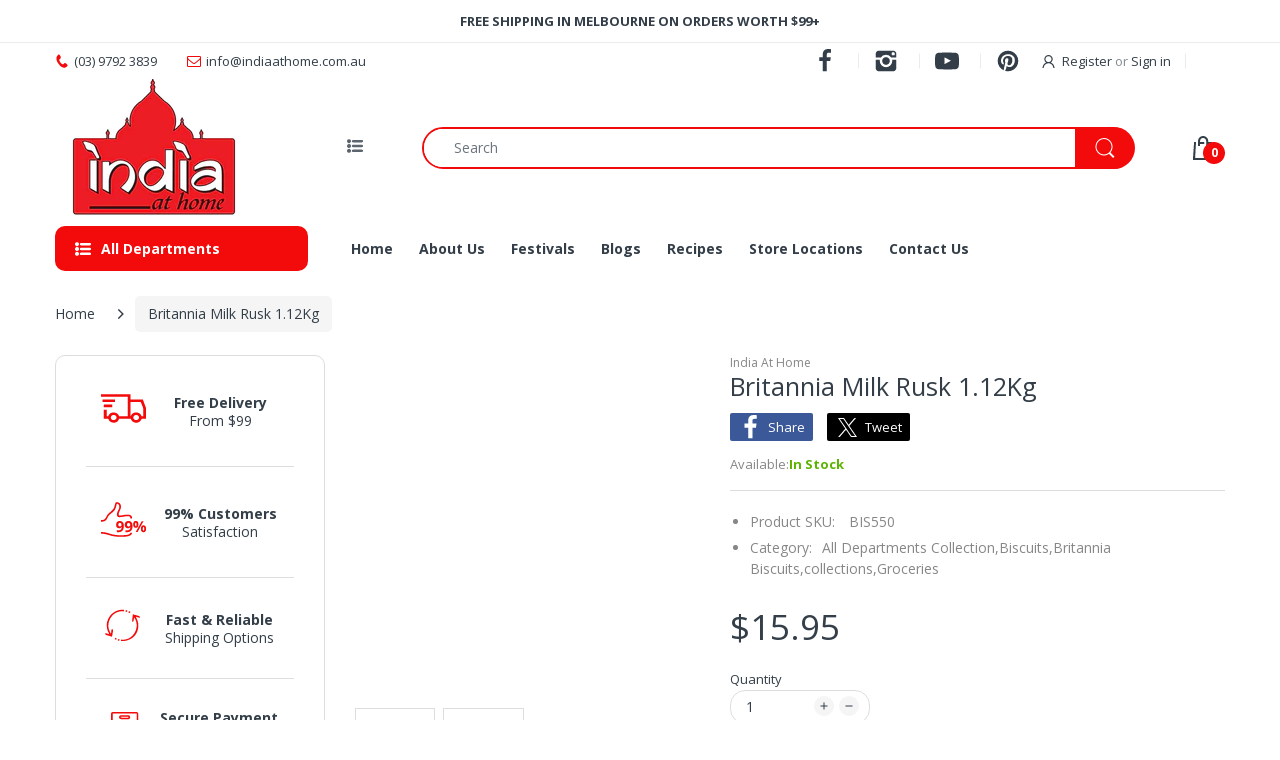

--- FILE ---
content_type: application/javascript; charset=utf-8
request_url: https://app.flash.reviews/api/render/widget.js?shop=indiaathomeonline.myshopify.com&blockId=AQkpodzBoVE1ydkk2V__1603754999335736578&widgetType=badge&widgetCode=&widgetTheme=light&widgetPosition=bottom-left&resourceType=product&resourceId=6929705435318
body_size: 11394
content:
(function init() {
    const template = `<style>
.r-body {
  /* container-name: root-container;
  container-type: inline-size; */
  width: 100%;
  font-family: system-ui, -apple-system, "system-ui", "Segoe UI", Roboto, Helvetica, Arial, sans-serif, "Apple Color Emoji", "Segoe UI Emoji", "Segoe UI Symbol";
  margin-bottom:20px;
}
.r-body * {
  box-sizing: border-box;
}

.r-body-inner {
  container-name: root-container;
  container-type: inline-size;
  width: 100%;
  color: var(--r-colorText);
  padding: 0px;
}


.r-google-logo {
  width: 1em;
  font-size: 85px;
}
@container root-container (max-width: 768px) {
  .r-google-logo {
    font-size: 60px;
  }
}

.r-container {
  display: grid;
  grid-template-columns: 1fr;
  grid-gap: var(--r-sectionsGap);
  width: 100%;
  max-width: 1280px;
  margin: 0 auto;
}
.r-container > div {
  min-width: 0;
}

.r-load-more-container {
  display: flex;
  align-items: center;
  justify-content: center;
  width: 100%;
}

.r-text--size-s {
  font-size: var(--r-text-size-s);
  line-height: 1.1;
  font-weight: 400;
}
.r-text--size-m {
  font-size: var(--r-text-size-m);
  line-height: 1.5;
  font-weight: 400;
}
.r-text--size-l {
  font-size: var(--r-text-size-l);
  line-height: 1.5;
  font-weight: 400;
}

.r-text--color-default {
  color: var(--r-colorText);
}
.r-text--color-secondary {
  color: var(--r-colorTextSecondary);
}

</style>

<style>
  .r-rater {
    position: relative;
    width: fit-content;
  }
  .r-rater__bg-stars,
  .r-rater__front-stars {
    display: flex;
    align-items: center;
  }
  .r-rater__bg-stars svg,
  .r-rater__front-stars svg {
    flex: none;
  }

  .r-rater__front-stars {
    position: absolute;
    top: 0;
    left: 0;
    overflow: hidden;
  }

  .r-rater__bg-stars svg path {
    fill: var(--r-rateStar--disabled)
  }

  .r-rater__front-stars svg path {
    fill: var(--r-rateStar--active)
  }


</style>

<style>
.r-text-reset {
  margin: 0;
  padding: 0;
}

.r-link-reset {
  text-decoration: none;
  color: inherit;
  background-color: transparent;
  -webkit-text-decoration-skip: objects;
}
.r-link-reset:hover,
.r-link-reset:active,
.r-link-reset:focus,
.r-link-reset:visited {
  text-decoration: none;
  outline: none;
  color: inherit;
}
</style>

<style>
.r-body-inner {
  --r-containerPadding-X: 20px;
  --r-cardPadding-X: 20px;
  --r-cardPadding-Y: 24px;
  --r-borderRadius-M: 8px;
  --r-spacer-xs: 12px;
  --r-spacer-s: 16px;
  --r-spacer-m: 20px;
  --r-spacer-l: 32px;
  --r-text-size-s: 12px;
  --r-text-size-m: 16px;
  --r-text-size-l: 18px;
  --r-avatarSize: 40px;
  --r-sectionsGap: 24px;
}

@container (max-width: 768px) {
  .r-body-inner {
    --r-containerPadding-X: 16px;
    --r-cardPadding-X: 16px;
    --r-cardPadding-Y: 20px;
    --r-spacer-m: 10px;
    --r-spacer-l: 20px;
    --r-text-size-s: 11px;
    --r-text-size-m: 14px;
    --r-text-size-l: 16px;
  }
}

/* Colors */


@media (prefers-color-scheme: light) {
  .r-body.r-theme-window {
    --r-colorBg: transparent;
    --r-colorSidebarBg: #fff;
    --r-colorBadgeBg: #fafafa;
    --r-backdropColor: rgba(0, 0, 0, .6);
    --r-colorText: #111;
    --r-colorTextSecondary: rgba(17,17,17,.5);
    --r-colorCardBg: rgba(17,17,17,.05);

    --r-colorSwiperBtns: rgba(17,17,17,.5);
    --r-colorSwiperBtns--hover: #111;
    --r-colorSwiperBtnsSecondary: rgba(17,17,17,.2);
    --r-colorSwiperBtnsSecondary--hover: rgba(17,17,17,.4);
    --r-colorSwiperBullet--inactive: rgba(0,0,0,.2);
    --r-colorSwiperBullet--active: #fabf00;

    --r-btn-primary-bg: #197bff;
    --r-btn-primary-bg--hover: #1068de;

    --r-btn-secondary-bg: rgba(17,17,17,.05);
    --r-btn-secondary-bg--hover: rgba(17,17,17,.1);

    --r-rateStar--active: #FBBF02;
    --r-rateStar--disabled: #C6C6C6;
  }
}
@media (prefers-color-scheme: dark) {
  .r-body.r-theme-window {
    --r-colorBg: #000;
    --r-colorSidebarBg: #111;
    --r-colorBadgeBg: #292929;
    --r-backdropColor: rgba(0, 0, 0, .7);
    --r-colorText: #fff;
    --r-colorTextSecondary: rgba(255,255,255,.5);
    --r-colorCardBg: rgba(255,255,255,.1);

    --r-colorSwiperBtns: rgba(255,255,255,.1);
    --r-colorSwiperBtns--hover: rgba(255,255,255,.2);
    --r-colorSwiperBtnsSecondary: rgba(255,255,255,.1);
    --r-colorSwiperBtnsSecondary--hover: rgba(255,255,255,.2);
    --r-colorSwiperBullet--inactive: rgba(255,255,255,.5);
    --r-colorSwiperBullet--active: #fabf00;

    --r-btn-primary-bg: #197bff;
    --r-btn-primary-bg--hover: #1068de;

    --r-btn-secondary-bg: rgba(255,255,255,.15);
    --r-btn-secondary-bg--hover: rgba(255,255,255,.2);

    --r-rateStar--active: #FBBF02;
    --r-rateStar--disabled: #5E5F5F;
  }
}

.r-body.r-theme-light {
  --r-colorBg: transparent;
  --r-colorSidebarBg: #fff;
  --r-colorBadgeBg: #fafafa;
  --r-backdropColor: rgba(0, 0, 0, .6);
  --r-colorText: #111;
  --r-colorTextSecondary: rgba(17,17,17,.5);
  --r-colorCardBg: rgba(17,17,17,.05);

  --r-colorSwiperBtns: rgba(17,17,17,.5);
  --r-colorSwiperBtns--hover: #111;
  --r-colorSwiperBtnsSecondary: rgba(17,17,17,.2);
  --r-colorSwiperBtnsSecondary--hover: rgba(17,17,17,.4);
  --r-colorSwiperBullet--inactive: rgba(0,0,0,.2);
  --r-colorSwiperBullet--active: #fabf00;

  --r-btn-primary-bg: #197bff;
  --r-btn-primary-bg--hover: #1068de;

  --r-btn-secondary-bg: rgba(17,17,17,.05);
  --r-btn-secondary-bg--hover: rgba(17,17,17,.1);

  --r-rateStar--active: #FBBF02;
  --r-rateStar--disabled: #C6C6C6;
}

.r-body.r-theme-dark {
  --r-colorBg: #000;
  --r-colorSidebarBg: #111;
  --r-colorBadgeBg: #292929;
  --r-backdropColor: rgba(0, 0, 0, .7);
  --r-colorText: #fff;
  --r-colorTextSecondary: rgba(255,255,255,.5);
  --r-colorCardBg: rgba(255,255,255,.1);

  --r-colorSwiperBtns: rgba(255,255,255,.1);
  --r-colorSwiperBtns--hover: rgba(255,255,255,.2);
  --r-colorSwiperBtnsSecondary: rgba(255,255,255,.1);
  --r-colorSwiperBtnsSecondary--hover: rgba(255,255,255,.2);
  --r-colorSwiperBullet--inactive: rgba(255,255,255,.5);
  --r-colorSwiperBullet--active: #fabf00;

  --r-btn-primary-bg: #197bff;
  --r-btn-primary-bg--hover: #1068de;

  --r-btn-secondary-bg: rgba(255,255,255,.15);
  --r-btn-secondary-bg--hover: rgba(255,255,255,.2);

  --r-rateStar--active: #FBBF02;
  --r-rateStar--disabled: #5E5F5F;
}
</style>


<style>
.r-badge {
  cursor: pointer;
  display: flex;
  flex-direction: column;
  align-items: center;
  width: fit-content;
  gap: 8px;
  padding: 12px 16px;
}

.r-badge.r-is-floating {
  position: fixed;
  z-index: 9999998;
  border-radius: 8px;
  background-color: var(--r-colorBadgeBg);
  box-shadow: 0px 2px 12px 0px rgba(0, 0, 0, 0.15);
}

.r-badge.r-is-floating.r-badge--top-left {
  top: 20px;
  left: 20px;
}
.r-badge.r-is-floating.r-badge--top-right {
  top: 20px;
  right: 20px;
}
.r-badge.r-is-floating.r-badge--bottom-left {
  bottom: 20px;
  left: 20px;
}
.r-badge.r-is-floating.r-badge--bottom-right {
  bottom: 20px;
  right: 20px;
}

.r-badge__logo {
  width: 24px;
}

.r-badge__rate-wrap .r-average-rate__label {
  display: none;
}

.r-badge__label {
  font-size: 12px;
  line-height: 1.3;
  color: var(--r-colorTextSecondary);
  text-decoration: underline;
}
</style>

<style>
.r-btn {
  cursor: pointer;
  width: fit-content;
  font-size: 15px;
  font-weight: 600;
  color: #fff;
  border: 1px solid;
  border-radius: 4px;
  outline: none;
  text-overflow: ellipsis;
  white-space: nowrap;
  overflow: hidden;
  transition: all .2s;
}

.r-btn:disabled {
  cursor: not-allowed;
  opacity: .5;
}

.r-btn--size-m {
  line-height: 40px;
  padding-left: 20px;
  padding-right: 20px;
}
@container root-container (max-width: 768px) {
  .r-btn--size-m {
    line-height: 32px;
    padding-left: 16px;
    padding-right: 16px;
  }
}

.r-btn--color-primary {
  background-color: var(--r-btn-primary-bg);
  border-color: transparent;
}
.r-btn--color-primary:hover {
  background-color: var(--r-btn-primary-bg--hover);
}

.r-btn--color-secondary {
  background-color: var(--r-btn-secondary-bg);
  border-color: transparent;
  color: var(--r-colorText);
}
.r-btn--color-secondary:hover {
  background-color: var(--r-btn-secondary-bg--hover);
}
</style>

<style>
.r-average-rate {
  display: flex;
  align-items: center;
  gap: 4px;
  width: fit-content;
}

.r-average-rate__value {
  font-size: 20px;
  line-height: 30px;
  line-height: normal;
  font-weight: bold;
  color: var(--r-colorText);
}

.r-average-rate__label {
  color: var(--r-colorTextSecondary);
}

.r-average-rate .r-rater {
  flex: none;
}

@container (max-width: 270px) {
  .r-average-rate {
    flex-wrap: wrap;
  }
}
</style>

<style>
.r-heading {
  width: 100%;
  text-align: center;
  container-type: inline-size;
}

.r-heading__title {
  font-size: 24px;
  line-height: 1.32;
  text-wrap: balance;
  font-weight: bold;
  font-style: normal;
  color: var(--r-colorText);
}

@container root-container (max-width: 768px) {
  .r-heading__title {
    font-size: 18px;
  }
}
</style>

<style>
.r-cta {
  width: 100%;
  container-type: inline-size;
}

.r-cta__inner {
  display: flex;
  align-items: center;
  justify-content: space-between;
  gap: 24px;
  width: 100%;
  background-color: var(--r-colorCardBg);
  border-radius: var(--r-borderRadius-M);
  padding: var(--r-cardPadding-Y) var(--r-cardPadding-X);
}

.r-cta__left {
  display: flex;
  flex-direction: column;
  gap: 4px;
}

.r-cta__logo-wrap {
  display: flex;
  align-items: center;
  gap: 6px;
}

.r-cta__logo {
  display: flex;
  align-items: center;
}

.r-cta__logo-label {
  margin-top: -2px;
  font-size: 20px;
  line-height: normal;
}
@container root-container (max-width: 768px) {
  .r-cta__logo-label {
    font-size: 16px;
  }
}

@container (max-width: 500px) {
  .r-cta__inner {
    flex-direction: column;
    align-items: flex-start;
    gap: 12px;
  }
}
</style>

<style>
.r-user-badge {
  display: flex;
  align-items: center;
  gap: var(--r-spacer-xs);
  /* width: 100%; */
}

.r-user-badge__avatar-wrap {
  position: relative;
}

.r-user-badge__avatar {
  display: block;
  width: var(--r-avatarSize);
  height: var(--r-avatarSize);
  border-radius: 50%;
}

.r-user-badge__avatar:empty {
  display: block;
}

.r-user-badge__source-logo {
  position: absolute;
  bottom: -6px;
  right: -6px;
  width: 24px;
  height: 24px;
}

.r-user-badge__details {
  display: flex;
  flex-direction: column;
  gap: 2px;
  min-width: 0;
}

.r-user-badge__name {
  display: flex;
  align-items: center;
  gap: 4px;
}

.r-user-badge__name:hover span {
  text-decoration: underline;
}

.r-user-badge__name span {
  max-width: 100%;
  font-size: 14px;
  line-height: 18px;
  font-weight: bold;
  white-space: nowrap;
  text-overflow: ellipsis;
  overflow: hidden;
}

.r-user-badge__name svg {
  flex: none;
  width: 14px;
  height: 14px;
}
</style>

<style>
.r-card {
  display: flex;
  flex-direction: column;
  align-items: flex-start;
  gap: 14px;
  width: 100%;
  padding: var(--r-cardPadding-Y) var(--r-cardPadding-X);
  background-color: var(--r-colorCardBg);
  border-radius: var(--r-borderRadius-M);
}

.r-card__head {
  width: 100%;
}

.r-card__rate-wrap {
  height: 20px;
}

.r-card__body {
  display: flex;
  flex-direction: column;
  gap: 4px;
}

.r-card__review-wrap {
  display: flex;
  flex-direction: column;
  gap: 2px;
}

.r-card__review.r-card__review--collapsed.r-text--size-m {
  max-height: calc(1em * 1.5 * 3);
  overflow: hidden;
}

.r-card__show-more {
  width: fit-content;
  user-select: none;
}

.r-card__show-more:hover {
  cursor: pointer;
  text-decoration: underline;
}
</style>

<style>
.r-grid {
  display: grid;
  grid-template-columns: repeat(auto-fit, minmax(240px, 1fr));
  grid-gap: var(--r-sectionsGap);
}

@container root-container (max-width: 768px) {
  .r-grid {
    grid-template-columns: repeat(auto-fit, minmax(180px, 1fr));
  }
}
</style>

<style>
.r-sidebar {
  position: fixed;
  top: 0;
  left: 0;
  z-index: 9999999;
  display: flex;
  width: 450px;
  max-width: 95%;
  height: 100%;
  background-color: var(--r-colorSidebarBg);
  transform: translateX(-100%);
  transition: transform .3s;
}
.r-sidebar.r-is-opened {
  transform: none;
}
.r-sidebar.r-body-inner {
  padding: 0;
}

.r-sidebar .r-heading__title {
  font-size: 24px;
}

@container (max-width: 350px) {
  .r-sidebar .r-heading__title {
    font-size: 18px;
  }
}

.r-sidebar__scroll-container {
  display: flex;
  flex-direction: column;
  align-items: flex-start;
  gap: var(--r-sectionsGap);
  padding: 48px 48px 40px;
  overflow: auto;
  scrollbar-width: thin;
  -webkit-overflow-scrolling: touch;
}

.r-sidebar__close-btn {
  cursor: pointer;
  position: absolute;
  top: 12px;
  right: 12px;
  display: flex;
  align-items: center;
  justify-content: center;
  width: 30px;
  height: 30px;
  background-color: var(--r-btn-secondary-bg);
  border-radius: 50%;
  border: none;
  outline: none;
  transition: all .2s;
}
.r-sidebar__close-btn:hover {
  background-color: var(--r-btn-secondary-bg--hover);
}
.r-sidebar__close-btn svg {
  width: 14px;
}
.r-sidebar__close-btn svg path {
  fill: var(--r-colorText)
}

@container (max-width: 350px) {
  .r-sidebar__scroll-container {
    padding-left: 24px;
    padding-right: 26px;
  }
  .r-sidebar__close-btn {
    top: 10px;
    right: 6px;
    display: flex;
    align-items: center;
    justify-content: center;
    width: 24px;
    height: 24px;
  }
  .r-card__review {
    font-size: 14px;
  }
}
</style>

<style>
.r-backdrop {
  pointer-events: none;
  position: fixed;
  top: 0;
  left: 0;
  z-index: 9999998;
  width: 100%;
  height: 100%;
  background-color: var(--r-backdropColor);
  opacity: 0;
  transition: opacity .2s;
}

.r-backdrop:empty {
  display: block;
}

.r-backdrop.r-is-opened {
  pointer-events: all;
  opacity: 1;
}
</style>


<div class="r-body r-theme-light">
  <div class="r-badge r-is-floating r-badge--bottom-left">
    <svg class="r-badge__logo" xmlns="http://www.w3.org/2000/svg" fill="none" viewBox="0 0 24 25" data-src="https://static.elfsight.com/icons/app-all-in-one-reviews-icons-google-multicolor-stroke.svg" xmlns:xlink="http://www.w3.org/1999/xlink"><g clip-path="url(#a-924)"><path fill="#fff" stroke="#fff" stroke-linejoin="round" stroke-width="2" d="M11.8 1.5C5.835 1.5 1 6.335 1 12.3v.4c0 5.965 4.835 10.8 10.8 10.8 5.965 0 10.8-4.835 10.8-10.8v-.4c0-5.965-4.835-10.8-10.8-10.8Z"></path><path fill="#2A84FC" d="M21.579 12.734c0-.677-.055-1.358-.172-2.025h-9.403v3.839h5.384a4.614 4.614 0 0 1-1.992 3.029v2.49h3.212c1.886-1.736 2.97-4.3 2.97-7.333Z"></path><path fill="#00AC47" d="M12.004 22.474c2.688 0 4.956-.882 6.608-2.406l-3.213-2.491c-.893.608-2.047.952-3.392.952-2.6 0-4.806-1.754-5.597-4.113H3.095v2.567a9.97 9.97 0 0 0 8.909 5.491Z"></path><path fill="#FFBA00" d="M6.407 14.416a5.971 5.971 0 0 1 0-3.817V8.03H3.095a9.977 9.977 0 0 0 0 8.952l3.312-2.567Z"></path><path fill="#FC2C25" d="M12.004 6.482a5.417 5.417 0 0 1 3.824 1.494l2.846-2.846a9.581 9.581 0 0 0-6.67-2.593A9.967 9.967 0 0 0 3.095 8.03l3.312 2.57c.787-2.363 2.996-4.117 5.597-4.117Z"></path></g><defs><clipPath id="a-924"><path fill="#fff" d="M0 0h24v24H0z" transform="translate(0 .5)"></path></clipPath></defs></svg>
    <div class="r-badge__rate-wrap">
      <div class="r-average-rate">
        <div class="r-average-rate__value">4</div>
        <div class="r-rater">
  <div class="r-rater__bg-stars">
    <svg width="20" height="20" viewBox="0 0 20 20" fill="none" xmlns="http://www.w3.org/2000/svg"><g clip-path="url(#clip0_32_12)"><path d="M7.38797 3.95221C8.55011 1.86741 9.13116 0.825012 9.99994 0.825012C10.8687 0.825012 11.4498 1.8674 12.6119 3.9522L12.9125 4.49156C13.2428 5.08399 13.4079 5.38021 13.6654 5.57566C13.9229 5.77111 14.2435 5.84365 14.8848 5.98876L15.4687 6.12086C17.7254 6.63147 18.8538 6.88678 19.1223 7.75006C19.3907 8.61331 18.6215 9.51292 17.0829 11.312L16.6849 11.7774C16.2477 12.2886 16.0291 12.5443 15.9307 12.8605C15.8325 13.1768 15.8655 13.5178 15.9316 14.2L15.9918 14.8209C16.2243 17.2213 16.3407 18.4215 15.6379 18.955C14.935 19.4885 13.8785 19.0021 11.7655 18.0293L11.2188 17.7775C10.6184 17.5011 10.3182 17.3628 9.99994 17.3628C9.68166 17.3628 9.38146 17.5011 8.78104 17.7775L8.2344 18.0293C6.12138 19.0021 5.06488 19.4885 4.36205 18.955C3.65922 18.4215 3.77552 17.2213 4.00812 14.8209L4.06829 14.2C4.1344 13.5178 4.16745 13.1768 4.0691 12.8605C3.97076 12.5443 3.75217 12.2886 3.31497 11.7774L2.91694 11.312C1.37843 9.51292 0.609176 8.61331 0.877636 7.75006C1.1461 6.88678 2.27447 6.63147 4.53123 6.12086L5.11508 5.98876C5.75637 5.84365 6.07702 5.77111 6.33448 5.57566C6.59194 5.38021 6.75707 5.084 7.08731 4.49156L7.38797 3.95221Z" fill="#C6C6C6"/></g><defs><clipPath id="clip0_32_12"><rect width="20" height="20" fill="white"/></clipPath></defs></svg>
    <svg width="20" height="20" viewBox="0 0 20 20" fill="none" xmlns="http://www.w3.org/2000/svg"><g clip-path="url(#clip0_32_12)"><path d="M7.38797 3.95221C8.55011 1.86741 9.13116 0.825012 9.99994 0.825012C10.8687 0.825012 11.4498 1.8674 12.6119 3.9522L12.9125 4.49156C13.2428 5.08399 13.4079 5.38021 13.6654 5.57566C13.9229 5.77111 14.2435 5.84365 14.8848 5.98876L15.4687 6.12086C17.7254 6.63147 18.8538 6.88678 19.1223 7.75006C19.3907 8.61331 18.6215 9.51292 17.0829 11.312L16.6849 11.7774C16.2477 12.2886 16.0291 12.5443 15.9307 12.8605C15.8325 13.1768 15.8655 13.5178 15.9316 14.2L15.9918 14.8209C16.2243 17.2213 16.3407 18.4215 15.6379 18.955C14.935 19.4885 13.8785 19.0021 11.7655 18.0293L11.2188 17.7775C10.6184 17.5011 10.3182 17.3628 9.99994 17.3628C9.68166 17.3628 9.38146 17.5011 8.78104 17.7775L8.2344 18.0293C6.12138 19.0021 5.06488 19.4885 4.36205 18.955C3.65922 18.4215 3.77552 17.2213 4.00812 14.8209L4.06829 14.2C4.1344 13.5178 4.16745 13.1768 4.0691 12.8605C3.97076 12.5443 3.75217 12.2886 3.31497 11.7774L2.91694 11.312C1.37843 9.51292 0.609176 8.61331 0.877636 7.75006C1.1461 6.88678 2.27447 6.63147 4.53123 6.12086L5.11508 5.98876C5.75637 5.84365 6.07702 5.77111 6.33448 5.57566C6.59194 5.38021 6.75707 5.084 7.08731 4.49156L7.38797 3.95221Z" fill="#C6C6C6"/></g><defs><clipPath id="clip0_32_12"><rect width="20" height="20" fill="white"/></clipPath></defs></svg>
    <svg width="20" height="20" viewBox="0 0 20 20" fill="none" xmlns="http://www.w3.org/2000/svg"><g clip-path="url(#clip0_32_12)"><path d="M7.38797 3.95221C8.55011 1.86741 9.13116 0.825012 9.99994 0.825012C10.8687 0.825012 11.4498 1.8674 12.6119 3.9522L12.9125 4.49156C13.2428 5.08399 13.4079 5.38021 13.6654 5.57566C13.9229 5.77111 14.2435 5.84365 14.8848 5.98876L15.4687 6.12086C17.7254 6.63147 18.8538 6.88678 19.1223 7.75006C19.3907 8.61331 18.6215 9.51292 17.0829 11.312L16.6849 11.7774C16.2477 12.2886 16.0291 12.5443 15.9307 12.8605C15.8325 13.1768 15.8655 13.5178 15.9316 14.2L15.9918 14.8209C16.2243 17.2213 16.3407 18.4215 15.6379 18.955C14.935 19.4885 13.8785 19.0021 11.7655 18.0293L11.2188 17.7775C10.6184 17.5011 10.3182 17.3628 9.99994 17.3628C9.68166 17.3628 9.38146 17.5011 8.78104 17.7775L8.2344 18.0293C6.12138 19.0021 5.06488 19.4885 4.36205 18.955C3.65922 18.4215 3.77552 17.2213 4.00812 14.8209L4.06829 14.2C4.1344 13.5178 4.16745 13.1768 4.0691 12.8605C3.97076 12.5443 3.75217 12.2886 3.31497 11.7774L2.91694 11.312C1.37843 9.51292 0.609176 8.61331 0.877636 7.75006C1.1461 6.88678 2.27447 6.63147 4.53123 6.12086L5.11508 5.98876C5.75637 5.84365 6.07702 5.77111 6.33448 5.57566C6.59194 5.38021 6.75707 5.084 7.08731 4.49156L7.38797 3.95221Z" fill="#C6C6C6"/></g><defs><clipPath id="clip0_32_12"><rect width="20" height="20" fill="white"/></clipPath></defs></svg>
    <svg width="20" height="20" viewBox="0 0 20 20" fill="none" xmlns="http://www.w3.org/2000/svg"><g clip-path="url(#clip0_32_12)"><path d="M7.38797 3.95221C8.55011 1.86741 9.13116 0.825012 9.99994 0.825012C10.8687 0.825012 11.4498 1.8674 12.6119 3.9522L12.9125 4.49156C13.2428 5.08399 13.4079 5.38021 13.6654 5.57566C13.9229 5.77111 14.2435 5.84365 14.8848 5.98876L15.4687 6.12086C17.7254 6.63147 18.8538 6.88678 19.1223 7.75006C19.3907 8.61331 18.6215 9.51292 17.0829 11.312L16.6849 11.7774C16.2477 12.2886 16.0291 12.5443 15.9307 12.8605C15.8325 13.1768 15.8655 13.5178 15.9316 14.2L15.9918 14.8209C16.2243 17.2213 16.3407 18.4215 15.6379 18.955C14.935 19.4885 13.8785 19.0021 11.7655 18.0293L11.2188 17.7775C10.6184 17.5011 10.3182 17.3628 9.99994 17.3628C9.68166 17.3628 9.38146 17.5011 8.78104 17.7775L8.2344 18.0293C6.12138 19.0021 5.06488 19.4885 4.36205 18.955C3.65922 18.4215 3.77552 17.2213 4.00812 14.8209L4.06829 14.2C4.1344 13.5178 4.16745 13.1768 4.0691 12.8605C3.97076 12.5443 3.75217 12.2886 3.31497 11.7774L2.91694 11.312C1.37843 9.51292 0.609176 8.61331 0.877636 7.75006C1.1461 6.88678 2.27447 6.63147 4.53123 6.12086L5.11508 5.98876C5.75637 5.84365 6.07702 5.77111 6.33448 5.57566C6.59194 5.38021 6.75707 5.084 7.08731 4.49156L7.38797 3.95221Z" fill="#C6C6C6"/></g><defs><clipPath id="clip0_32_12"><rect width="20" height="20" fill="white"/></clipPath></defs></svg>
    <svg width="20" height="20" viewBox="0 0 20 20" fill="none" xmlns="http://www.w3.org/2000/svg"><g clip-path="url(#clip0_32_12)"><path d="M7.38797 3.95221C8.55011 1.86741 9.13116 0.825012 9.99994 0.825012C10.8687 0.825012 11.4498 1.8674 12.6119 3.9522L12.9125 4.49156C13.2428 5.08399 13.4079 5.38021 13.6654 5.57566C13.9229 5.77111 14.2435 5.84365 14.8848 5.98876L15.4687 6.12086C17.7254 6.63147 18.8538 6.88678 19.1223 7.75006C19.3907 8.61331 18.6215 9.51292 17.0829 11.312L16.6849 11.7774C16.2477 12.2886 16.0291 12.5443 15.9307 12.8605C15.8325 13.1768 15.8655 13.5178 15.9316 14.2L15.9918 14.8209C16.2243 17.2213 16.3407 18.4215 15.6379 18.955C14.935 19.4885 13.8785 19.0021 11.7655 18.0293L11.2188 17.7775C10.6184 17.5011 10.3182 17.3628 9.99994 17.3628C9.68166 17.3628 9.38146 17.5011 8.78104 17.7775L8.2344 18.0293C6.12138 19.0021 5.06488 19.4885 4.36205 18.955C3.65922 18.4215 3.77552 17.2213 4.00812 14.8209L4.06829 14.2C4.1344 13.5178 4.16745 13.1768 4.0691 12.8605C3.97076 12.5443 3.75217 12.2886 3.31497 11.7774L2.91694 11.312C1.37843 9.51292 0.609176 8.61331 0.877636 7.75006C1.1461 6.88678 2.27447 6.63147 4.53123 6.12086L5.11508 5.98876C5.75637 5.84365 6.07702 5.77111 6.33448 5.57566C6.59194 5.38021 6.75707 5.084 7.08731 4.49156L7.38797 3.95221Z" fill="#C6C6C6"/></g><defs><clipPath id="clip0_32_12"><rect width="20" height="20" fill="white"/></clipPath></defs></svg>
  </div>
  <div class="r-rater__front-stars" style="width: 80%;">
    <svg width="20" height="20" viewBox="0 0 20 20" fill="none" xmlns="http://www.w3.org/2000/svg"><g clip-path="url(#clip0_32_12)"><path d="M7.38797 3.95221C8.55011 1.86741 9.13116 0.825012 9.99994 0.825012C10.8687 0.825012 11.4498 1.8674 12.6119 3.9522L12.9125 4.49156C13.2428 5.08399 13.4079 5.38021 13.6654 5.57566C13.9229 5.77111 14.2435 5.84365 14.8848 5.98876L15.4687 6.12086C17.7254 6.63147 18.8538 6.88678 19.1223 7.75006C19.3907 8.61331 18.6215 9.51292 17.0829 11.312L16.6849 11.7774C16.2477 12.2886 16.0291 12.5443 15.9307 12.8605C15.8325 13.1768 15.8655 13.5178 15.9316 14.2L15.9918 14.8209C16.2243 17.2213 16.3407 18.4215 15.6379 18.955C14.935 19.4885 13.8785 19.0021 11.7655 18.0293L11.2188 17.7775C10.6184 17.5011 10.3182 17.3628 9.99994 17.3628C9.68166 17.3628 9.38146 17.5011 8.78104 17.7775L8.2344 18.0293C6.12138 19.0021 5.06488 19.4885 4.36205 18.955C3.65922 18.4215 3.77552 17.2213 4.00812 14.8209L4.06829 14.2C4.1344 13.5178 4.16745 13.1768 4.0691 12.8605C3.97076 12.5443 3.75217 12.2886 3.31497 11.7774L2.91694 11.312C1.37843 9.51292 0.609176 8.61331 0.877636 7.75006C1.1461 6.88678 2.27447 6.63147 4.53123 6.12086L5.11508 5.98876C5.75637 5.84365 6.07702 5.77111 6.33448 5.57566C6.59194 5.38021 6.75707 5.084 7.08731 4.49156L7.38797 3.95221Z" fill="#C6C6C6"/></g><defs><clipPath id="clip0_32_12"><rect width="20" height="20" fill="white"/></clipPath></defs></svg>
    <svg width="20" height="20" viewBox="0 0 20 20" fill="none" xmlns="http://www.w3.org/2000/svg"><g clip-path="url(#clip0_32_12)"><path d="M7.38797 3.95221C8.55011 1.86741 9.13116 0.825012 9.99994 0.825012C10.8687 0.825012 11.4498 1.8674 12.6119 3.9522L12.9125 4.49156C13.2428 5.08399 13.4079 5.38021 13.6654 5.57566C13.9229 5.77111 14.2435 5.84365 14.8848 5.98876L15.4687 6.12086C17.7254 6.63147 18.8538 6.88678 19.1223 7.75006C19.3907 8.61331 18.6215 9.51292 17.0829 11.312L16.6849 11.7774C16.2477 12.2886 16.0291 12.5443 15.9307 12.8605C15.8325 13.1768 15.8655 13.5178 15.9316 14.2L15.9918 14.8209C16.2243 17.2213 16.3407 18.4215 15.6379 18.955C14.935 19.4885 13.8785 19.0021 11.7655 18.0293L11.2188 17.7775C10.6184 17.5011 10.3182 17.3628 9.99994 17.3628C9.68166 17.3628 9.38146 17.5011 8.78104 17.7775L8.2344 18.0293C6.12138 19.0021 5.06488 19.4885 4.36205 18.955C3.65922 18.4215 3.77552 17.2213 4.00812 14.8209L4.06829 14.2C4.1344 13.5178 4.16745 13.1768 4.0691 12.8605C3.97076 12.5443 3.75217 12.2886 3.31497 11.7774L2.91694 11.312C1.37843 9.51292 0.609176 8.61331 0.877636 7.75006C1.1461 6.88678 2.27447 6.63147 4.53123 6.12086L5.11508 5.98876C5.75637 5.84365 6.07702 5.77111 6.33448 5.57566C6.59194 5.38021 6.75707 5.084 7.08731 4.49156L7.38797 3.95221Z" fill="#C6C6C6"/></g><defs><clipPath id="clip0_32_12"><rect width="20" height="20" fill="white"/></clipPath></defs></svg>
    <svg width="20" height="20" viewBox="0 0 20 20" fill="none" xmlns="http://www.w3.org/2000/svg"><g clip-path="url(#clip0_32_12)"><path d="M7.38797 3.95221C8.55011 1.86741 9.13116 0.825012 9.99994 0.825012C10.8687 0.825012 11.4498 1.8674 12.6119 3.9522L12.9125 4.49156C13.2428 5.08399 13.4079 5.38021 13.6654 5.57566C13.9229 5.77111 14.2435 5.84365 14.8848 5.98876L15.4687 6.12086C17.7254 6.63147 18.8538 6.88678 19.1223 7.75006C19.3907 8.61331 18.6215 9.51292 17.0829 11.312L16.6849 11.7774C16.2477 12.2886 16.0291 12.5443 15.9307 12.8605C15.8325 13.1768 15.8655 13.5178 15.9316 14.2L15.9918 14.8209C16.2243 17.2213 16.3407 18.4215 15.6379 18.955C14.935 19.4885 13.8785 19.0021 11.7655 18.0293L11.2188 17.7775C10.6184 17.5011 10.3182 17.3628 9.99994 17.3628C9.68166 17.3628 9.38146 17.5011 8.78104 17.7775L8.2344 18.0293C6.12138 19.0021 5.06488 19.4885 4.36205 18.955C3.65922 18.4215 3.77552 17.2213 4.00812 14.8209L4.06829 14.2C4.1344 13.5178 4.16745 13.1768 4.0691 12.8605C3.97076 12.5443 3.75217 12.2886 3.31497 11.7774L2.91694 11.312C1.37843 9.51292 0.609176 8.61331 0.877636 7.75006C1.1461 6.88678 2.27447 6.63147 4.53123 6.12086L5.11508 5.98876C5.75637 5.84365 6.07702 5.77111 6.33448 5.57566C6.59194 5.38021 6.75707 5.084 7.08731 4.49156L7.38797 3.95221Z" fill="#C6C6C6"/></g><defs><clipPath id="clip0_32_12"><rect width="20" height="20" fill="white"/></clipPath></defs></svg>
    <svg width="20" height="20" viewBox="0 0 20 20" fill="none" xmlns="http://www.w3.org/2000/svg"><g clip-path="url(#clip0_32_12)"><path d="M7.38797 3.95221C8.55011 1.86741 9.13116 0.825012 9.99994 0.825012C10.8687 0.825012 11.4498 1.8674 12.6119 3.9522L12.9125 4.49156C13.2428 5.08399 13.4079 5.38021 13.6654 5.57566C13.9229 5.77111 14.2435 5.84365 14.8848 5.98876L15.4687 6.12086C17.7254 6.63147 18.8538 6.88678 19.1223 7.75006C19.3907 8.61331 18.6215 9.51292 17.0829 11.312L16.6849 11.7774C16.2477 12.2886 16.0291 12.5443 15.9307 12.8605C15.8325 13.1768 15.8655 13.5178 15.9316 14.2L15.9918 14.8209C16.2243 17.2213 16.3407 18.4215 15.6379 18.955C14.935 19.4885 13.8785 19.0021 11.7655 18.0293L11.2188 17.7775C10.6184 17.5011 10.3182 17.3628 9.99994 17.3628C9.68166 17.3628 9.38146 17.5011 8.78104 17.7775L8.2344 18.0293C6.12138 19.0021 5.06488 19.4885 4.36205 18.955C3.65922 18.4215 3.77552 17.2213 4.00812 14.8209L4.06829 14.2C4.1344 13.5178 4.16745 13.1768 4.0691 12.8605C3.97076 12.5443 3.75217 12.2886 3.31497 11.7774L2.91694 11.312C1.37843 9.51292 0.609176 8.61331 0.877636 7.75006C1.1461 6.88678 2.27447 6.63147 4.53123 6.12086L5.11508 5.98876C5.75637 5.84365 6.07702 5.77111 6.33448 5.57566C6.59194 5.38021 6.75707 5.084 7.08731 4.49156L7.38797 3.95221Z" fill="#C6C6C6"/></g><defs><clipPath id="clip0_32_12"><rect width="20" height="20" fill="white"/></clipPath></defs></svg>
    <svg width="20" height="20" viewBox="0 0 20 20" fill="none" xmlns="http://www.w3.org/2000/svg"><g clip-path="url(#clip0_32_12)"><path d="M7.38797 3.95221C8.55011 1.86741 9.13116 0.825012 9.99994 0.825012C10.8687 0.825012 11.4498 1.8674 12.6119 3.9522L12.9125 4.49156C13.2428 5.08399 13.4079 5.38021 13.6654 5.57566C13.9229 5.77111 14.2435 5.84365 14.8848 5.98876L15.4687 6.12086C17.7254 6.63147 18.8538 6.88678 19.1223 7.75006C19.3907 8.61331 18.6215 9.51292 17.0829 11.312L16.6849 11.7774C16.2477 12.2886 16.0291 12.5443 15.9307 12.8605C15.8325 13.1768 15.8655 13.5178 15.9316 14.2L15.9918 14.8209C16.2243 17.2213 16.3407 18.4215 15.6379 18.955C14.935 19.4885 13.8785 19.0021 11.7655 18.0293L11.2188 17.7775C10.6184 17.5011 10.3182 17.3628 9.99994 17.3628C9.68166 17.3628 9.38146 17.5011 8.78104 17.7775L8.2344 18.0293C6.12138 19.0021 5.06488 19.4885 4.36205 18.955C3.65922 18.4215 3.77552 17.2213 4.00812 14.8209L4.06829 14.2C4.1344 13.5178 4.16745 13.1768 4.0691 12.8605C3.97076 12.5443 3.75217 12.2886 3.31497 11.7774L2.91694 11.312C1.37843 9.51292 0.609176 8.61331 0.877636 7.75006C1.1461 6.88678 2.27447 6.63147 4.53123 6.12086L5.11508 5.98876C5.75637 5.84365 6.07702 5.77111 6.33448 5.57566C6.59194 5.38021 6.75707 5.084 7.08731 4.49156L7.38797 3.95221Z" fill="#C6C6C6"/></g><defs><clipPath id="clip0_32_12"><rect width="20" height="20" fill="white"/></clipPath></defs></svg>
  </div>
</div>

      </div>
      <div class="r-badge__label">Read our  reviews</div>

    </div>

  </div>

  <div class="r-backdrop"></div>
  <div class="r-sidebar r-body-inner">
    <button class="r-sidebar__close-btn">
      <svg xmlns="http://www.w3.org/2000/svg" viewBox="0 0 16 16"><path fill-rule="evenodd" d="m3.426 2.024.094.083L8 6.586l4.48-4.479a1 1 0 0 1 1.497 1.32l-.083.095L9.414 8l4.48 4.478a1 1 0 0 1-1.32 1.498l-.094-.083L8 9.413l-4.48 4.48a1 1 0 0 1-1.497-1.32l.083-.095L6.585 8 2.106 3.522a1 1 0 0 1 1.32-1.498Z"></path></svg>
    </button>
    <div class="r-sidebar__scroll-container">

        <div class="r-heading">Reviews</div>
      <div class="r-cta">
  <div class="r-cta__inner">
    <div class="r-cta__left">
      <div class="r-cta__logo-wrap">
        <div class="r-cta__logo">
          <svg xmlns="http://www.w3.org/2000/svg" fill="none" viewBox="0 0 85 36" class="r-google-logo" data-src="https://static.elfsight.com/icons/app-all-in-one-reviews-logos-google-logo-multicolor.svg" xmlns:xlink="http://www.w3.org/1999/xlink"><g clip-path="url(#a-407)"><path fill="#4285F4" d="M20.778 13.43h-9.862v2.927h6.994c-.345 4.104-3.76 5.854-6.982 5.854-4.123 0-7.72-3.244-7.72-7.791 0-4.43 3.429-7.841 7.73-7.841 3.317 0 5.272 2.115 5.272 2.115l2.049-2.122s-2.63-2.928-7.427-2.928C4.725 3.644 0 8.8 0 14.367c0 5.457 4.445 10.777 10.988 10.777 5.756 0 9.969-3.942 9.969-9.772 0-1.23-.179-1.941-.179-1.941Z"></path><path fill="#EA4335" d="M28.857 11.312c-4.047 0-6.947 3.163-6.947 6.853 0 3.744 2.813 6.966 6.994 6.966 3.786 0 6.887-2.893 6.887-6.886 0-4.576-3.607-6.933-6.934-6.933Zm.04 2.714c1.99 0 3.876 1.609 3.876 4.201 0 2.538-1.878 4.192-3.885 4.192-2.205 0-3.945-1.766-3.945-4.212 0-2.394 1.718-4.181 3.954-4.181Z"></path><path fill="#FBBC05" d="M43.965 11.312c-4.046 0-6.946 3.163-6.946 6.853 0 3.744 2.813 6.966 6.994 6.966 3.785 0 6.886-2.893 6.886-6.886 0-4.576-3.607-6.933-6.934-6.933Zm.04 2.714c1.99 0 3.876 1.609 3.876 4.201 0 2.538-1.877 4.192-3.885 4.192-2.205 0-3.945-1.766-3.945-4.212 0-2.394 1.718-4.181 3.955-4.181Z"></path><path fill="#4285F4" d="M58.783 11.319c-3.714 0-6.634 3.253-6.634 6.904 0 4.16 3.385 6.918 6.57 6.918 1.97 0 3.017-.782 3.79-1.68v1.363c0 2.384-1.448 3.812-3.633 3.812-2.11 0-3.169-1.57-3.537-2.46l-2.656 1.11c.943 1.992 2.839 4.07 6.215 4.07 3.693 0 6.508-2.327 6.508-7.205V11.734h-2.897v1.17c-.89-.96-2.109-1.585-3.726-1.585Zm.269 2.709c1.821 0 3.69 1.554 3.69 4.21 0 2.699-1.865 4.187-3.73 4.187-1.98 0-3.823-1.608-3.823-4.161 0-2.653 1.914-4.236 3.863-4.236Z"></path><path fill="#EA4335" d="M78.288 11.302c-3.504 0-6.446 2.788-6.446 6.901 0 4.353 3.28 6.934 6.782 6.934 2.924 0 4.718-1.6 5.789-3.032l-2.389-1.59c-.62.962-1.656 1.902-3.385 1.902-1.943 0-2.836-1.063-3.39-2.094l9.266-3.845-.48-1.126c-.896-2.207-2.984-4.05-5.747-4.05Zm.12 2.658c1.263 0 2.171.671 2.557 1.476l-6.187 2.586c-.267-2.002 1.63-4.062 3.63-4.062Z"></path><path fill="#34A853" d="M67.425 24.727h3.044V4.359h-3.044v20.368Z"></path></g><defs><clipPath id="a-407"><path fill="#fff" d="M0 0h84.515v36H0z"></path></clipPath></defs></svg>
        </div>
        <div class="r-cta__logo-label">Rating</div>
      </div>
      <div class="r-cta__rate-wrap">
        <!-- Component – Average rate -->
        <div class="r-average-rate">
  <div class="r-average-rate__value">4</div>
  <div class="r-rater">
  <div class="r-rater__bg-stars">
    <svg width="20" height="20" viewBox="0 0 20 20" fill="none" xmlns="http://www.w3.org/2000/svg"><g clip-path="url(#clip0_32_12)"><path d="M7.38797 3.95221C8.55011 1.86741 9.13116 0.825012 9.99994 0.825012C10.8687 0.825012 11.4498 1.8674 12.6119 3.9522L12.9125 4.49156C13.2428 5.08399 13.4079 5.38021 13.6654 5.57566C13.9229 5.77111 14.2435 5.84365 14.8848 5.98876L15.4687 6.12086C17.7254 6.63147 18.8538 6.88678 19.1223 7.75006C19.3907 8.61331 18.6215 9.51292 17.0829 11.312L16.6849 11.7774C16.2477 12.2886 16.0291 12.5443 15.9307 12.8605C15.8325 13.1768 15.8655 13.5178 15.9316 14.2L15.9918 14.8209C16.2243 17.2213 16.3407 18.4215 15.6379 18.955C14.935 19.4885 13.8785 19.0021 11.7655 18.0293L11.2188 17.7775C10.6184 17.5011 10.3182 17.3628 9.99994 17.3628C9.68166 17.3628 9.38146 17.5011 8.78104 17.7775L8.2344 18.0293C6.12138 19.0021 5.06488 19.4885 4.36205 18.955C3.65922 18.4215 3.77552 17.2213 4.00812 14.8209L4.06829 14.2C4.1344 13.5178 4.16745 13.1768 4.0691 12.8605C3.97076 12.5443 3.75217 12.2886 3.31497 11.7774L2.91694 11.312C1.37843 9.51292 0.609176 8.61331 0.877636 7.75006C1.1461 6.88678 2.27447 6.63147 4.53123 6.12086L5.11508 5.98876C5.75637 5.84365 6.07702 5.77111 6.33448 5.57566C6.59194 5.38021 6.75707 5.084 7.08731 4.49156L7.38797 3.95221Z" fill="#C6C6C6"/></g><defs><clipPath id="clip0_32_12"><rect width="20" height="20" fill="white"/></clipPath></defs></svg>
    <svg width="20" height="20" viewBox="0 0 20 20" fill="none" xmlns="http://www.w3.org/2000/svg"><g clip-path="url(#clip0_32_12)"><path d="M7.38797 3.95221C8.55011 1.86741 9.13116 0.825012 9.99994 0.825012C10.8687 0.825012 11.4498 1.8674 12.6119 3.9522L12.9125 4.49156C13.2428 5.08399 13.4079 5.38021 13.6654 5.57566C13.9229 5.77111 14.2435 5.84365 14.8848 5.98876L15.4687 6.12086C17.7254 6.63147 18.8538 6.88678 19.1223 7.75006C19.3907 8.61331 18.6215 9.51292 17.0829 11.312L16.6849 11.7774C16.2477 12.2886 16.0291 12.5443 15.9307 12.8605C15.8325 13.1768 15.8655 13.5178 15.9316 14.2L15.9918 14.8209C16.2243 17.2213 16.3407 18.4215 15.6379 18.955C14.935 19.4885 13.8785 19.0021 11.7655 18.0293L11.2188 17.7775C10.6184 17.5011 10.3182 17.3628 9.99994 17.3628C9.68166 17.3628 9.38146 17.5011 8.78104 17.7775L8.2344 18.0293C6.12138 19.0021 5.06488 19.4885 4.36205 18.955C3.65922 18.4215 3.77552 17.2213 4.00812 14.8209L4.06829 14.2C4.1344 13.5178 4.16745 13.1768 4.0691 12.8605C3.97076 12.5443 3.75217 12.2886 3.31497 11.7774L2.91694 11.312C1.37843 9.51292 0.609176 8.61331 0.877636 7.75006C1.1461 6.88678 2.27447 6.63147 4.53123 6.12086L5.11508 5.98876C5.75637 5.84365 6.07702 5.77111 6.33448 5.57566C6.59194 5.38021 6.75707 5.084 7.08731 4.49156L7.38797 3.95221Z" fill="#C6C6C6"/></g><defs><clipPath id="clip0_32_12"><rect width="20" height="20" fill="white"/></clipPath></defs></svg>
    <svg width="20" height="20" viewBox="0 0 20 20" fill="none" xmlns="http://www.w3.org/2000/svg"><g clip-path="url(#clip0_32_12)"><path d="M7.38797 3.95221C8.55011 1.86741 9.13116 0.825012 9.99994 0.825012C10.8687 0.825012 11.4498 1.8674 12.6119 3.9522L12.9125 4.49156C13.2428 5.08399 13.4079 5.38021 13.6654 5.57566C13.9229 5.77111 14.2435 5.84365 14.8848 5.98876L15.4687 6.12086C17.7254 6.63147 18.8538 6.88678 19.1223 7.75006C19.3907 8.61331 18.6215 9.51292 17.0829 11.312L16.6849 11.7774C16.2477 12.2886 16.0291 12.5443 15.9307 12.8605C15.8325 13.1768 15.8655 13.5178 15.9316 14.2L15.9918 14.8209C16.2243 17.2213 16.3407 18.4215 15.6379 18.955C14.935 19.4885 13.8785 19.0021 11.7655 18.0293L11.2188 17.7775C10.6184 17.5011 10.3182 17.3628 9.99994 17.3628C9.68166 17.3628 9.38146 17.5011 8.78104 17.7775L8.2344 18.0293C6.12138 19.0021 5.06488 19.4885 4.36205 18.955C3.65922 18.4215 3.77552 17.2213 4.00812 14.8209L4.06829 14.2C4.1344 13.5178 4.16745 13.1768 4.0691 12.8605C3.97076 12.5443 3.75217 12.2886 3.31497 11.7774L2.91694 11.312C1.37843 9.51292 0.609176 8.61331 0.877636 7.75006C1.1461 6.88678 2.27447 6.63147 4.53123 6.12086L5.11508 5.98876C5.75637 5.84365 6.07702 5.77111 6.33448 5.57566C6.59194 5.38021 6.75707 5.084 7.08731 4.49156L7.38797 3.95221Z" fill="#C6C6C6"/></g><defs><clipPath id="clip0_32_12"><rect width="20" height="20" fill="white"/></clipPath></defs></svg>
    <svg width="20" height="20" viewBox="0 0 20 20" fill="none" xmlns="http://www.w3.org/2000/svg"><g clip-path="url(#clip0_32_12)"><path d="M7.38797 3.95221C8.55011 1.86741 9.13116 0.825012 9.99994 0.825012C10.8687 0.825012 11.4498 1.8674 12.6119 3.9522L12.9125 4.49156C13.2428 5.08399 13.4079 5.38021 13.6654 5.57566C13.9229 5.77111 14.2435 5.84365 14.8848 5.98876L15.4687 6.12086C17.7254 6.63147 18.8538 6.88678 19.1223 7.75006C19.3907 8.61331 18.6215 9.51292 17.0829 11.312L16.6849 11.7774C16.2477 12.2886 16.0291 12.5443 15.9307 12.8605C15.8325 13.1768 15.8655 13.5178 15.9316 14.2L15.9918 14.8209C16.2243 17.2213 16.3407 18.4215 15.6379 18.955C14.935 19.4885 13.8785 19.0021 11.7655 18.0293L11.2188 17.7775C10.6184 17.5011 10.3182 17.3628 9.99994 17.3628C9.68166 17.3628 9.38146 17.5011 8.78104 17.7775L8.2344 18.0293C6.12138 19.0021 5.06488 19.4885 4.36205 18.955C3.65922 18.4215 3.77552 17.2213 4.00812 14.8209L4.06829 14.2C4.1344 13.5178 4.16745 13.1768 4.0691 12.8605C3.97076 12.5443 3.75217 12.2886 3.31497 11.7774L2.91694 11.312C1.37843 9.51292 0.609176 8.61331 0.877636 7.75006C1.1461 6.88678 2.27447 6.63147 4.53123 6.12086L5.11508 5.98876C5.75637 5.84365 6.07702 5.77111 6.33448 5.57566C6.59194 5.38021 6.75707 5.084 7.08731 4.49156L7.38797 3.95221Z" fill="#C6C6C6"/></g><defs><clipPath id="clip0_32_12"><rect width="20" height="20" fill="white"/></clipPath></defs></svg>
    <svg width="20" height="20" viewBox="0 0 20 20" fill="none" xmlns="http://www.w3.org/2000/svg"><g clip-path="url(#clip0_32_12)"><path d="M7.38797 3.95221C8.55011 1.86741 9.13116 0.825012 9.99994 0.825012C10.8687 0.825012 11.4498 1.8674 12.6119 3.9522L12.9125 4.49156C13.2428 5.08399 13.4079 5.38021 13.6654 5.57566C13.9229 5.77111 14.2435 5.84365 14.8848 5.98876L15.4687 6.12086C17.7254 6.63147 18.8538 6.88678 19.1223 7.75006C19.3907 8.61331 18.6215 9.51292 17.0829 11.312L16.6849 11.7774C16.2477 12.2886 16.0291 12.5443 15.9307 12.8605C15.8325 13.1768 15.8655 13.5178 15.9316 14.2L15.9918 14.8209C16.2243 17.2213 16.3407 18.4215 15.6379 18.955C14.935 19.4885 13.8785 19.0021 11.7655 18.0293L11.2188 17.7775C10.6184 17.5011 10.3182 17.3628 9.99994 17.3628C9.68166 17.3628 9.38146 17.5011 8.78104 17.7775L8.2344 18.0293C6.12138 19.0021 5.06488 19.4885 4.36205 18.955C3.65922 18.4215 3.77552 17.2213 4.00812 14.8209L4.06829 14.2C4.1344 13.5178 4.16745 13.1768 4.0691 12.8605C3.97076 12.5443 3.75217 12.2886 3.31497 11.7774L2.91694 11.312C1.37843 9.51292 0.609176 8.61331 0.877636 7.75006C1.1461 6.88678 2.27447 6.63147 4.53123 6.12086L5.11508 5.98876C5.75637 5.84365 6.07702 5.77111 6.33448 5.57566C6.59194 5.38021 6.75707 5.084 7.08731 4.49156L7.38797 3.95221Z" fill="#C6C6C6"/></g><defs><clipPath id="clip0_32_12"><rect width="20" height="20" fill="white"/></clipPath></defs></svg>
  </div>
  <div class="r-rater__front-stars" style="width: 80%;">
    <svg width="20" height="20" viewBox="0 0 20 20" fill="none" xmlns="http://www.w3.org/2000/svg"><g clip-path="url(#clip0_32_12)"><path d="M7.38797 3.95221C8.55011 1.86741 9.13116 0.825012 9.99994 0.825012C10.8687 0.825012 11.4498 1.8674 12.6119 3.9522L12.9125 4.49156C13.2428 5.08399 13.4079 5.38021 13.6654 5.57566C13.9229 5.77111 14.2435 5.84365 14.8848 5.98876L15.4687 6.12086C17.7254 6.63147 18.8538 6.88678 19.1223 7.75006C19.3907 8.61331 18.6215 9.51292 17.0829 11.312L16.6849 11.7774C16.2477 12.2886 16.0291 12.5443 15.9307 12.8605C15.8325 13.1768 15.8655 13.5178 15.9316 14.2L15.9918 14.8209C16.2243 17.2213 16.3407 18.4215 15.6379 18.955C14.935 19.4885 13.8785 19.0021 11.7655 18.0293L11.2188 17.7775C10.6184 17.5011 10.3182 17.3628 9.99994 17.3628C9.68166 17.3628 9.38146 17.5011 8.78104 17.7775L8.2344 18.0293C6.12138 19.0021 5.06488 19.4885 4.36205 18.955C3.65922 18.4215 3.77552 17.2213 4.00812 14.8209L4.06829 14.2C4.1344 13.5178 4.16745 13.1768 4.0691 12.8605C3.97076 12.5443 3.75217 12.2886 3.31497 11.7774L2.91694 11.312C1.37843 9.51292 0.609176 8.61331 0.877636 7.75006C1.1461 6.88678 2.27447 6.63147 4.53123 6.12086L5.11508 5.98876C5.75637 5.84365 6.07702 5.77111 6.33448 5.57566C6.59194 5.38021 6.75707 5.084 7.08731 4.49156L7.38797 3.95221Z" fill="#C6C6C6"/></g><defs><clipPath id="clip0_32_12"><rect width="20" height="20" fill="white"/></clipPath></defs></svg>
    <svg width="20" height="20" viewBox="0 0 20 20" fill="none" xmlns="http://www.w3.org/2000/svg"><g clip-path="url(#clip0_32_12)"><path d="M7.38797 3.95221C8.55011 1.86741 9.13116 0.825012 9.99994 0.825012C10.8687 0.825012 11.4498 1.8674 12.6119 3.9522L12.9125 4.49156C13.2428 5.08399 13.4079 5.38021 13.6654 5.57566C13.9229 5.77111 14.2435 5.84365 14.8848 5.98876L15.4687 6.12086C17.7254 6.63147 18.8538 6.88678 19.1223 7.75006C19.3907 8.61331 18.6215 9.51292 17.0829 11.312L16.6849 11.7774C16.2477 12.2886 16.0291 12.5443 15.9307 12.8605C15.8325 13.1768 15.8655 13.5178 15.9316 14.2L15.9918 14.8209C16.2243 17.2213 16.3407 18.4215 15.6379 18.955C14.935 19.4885 13.8785 19.0021 11.7655 18.0293L11.2188 17.7775C10.6184 17.5011 10.3182 17.3628 9.99994 17.3628C9.68166 17.3628 9.38146 17.5011 8.78104 17.7775L8.2344 18.0293C6.12138 19.0021 5.06488 19.4885 4.36205 18.955C3.65922 18.4215 3.77552 17.2213 4.00812 14.8209L4.06829 14.2C4.1344 13.5178 4.16745 13.1768 4.0691 12.8605C3.97076 12.5443 3.75217 12.2886 3.31497 11.7774L2.91694 11.312C1.37843 9.51292 0.609176 8.61331 0.877636 7.75006C1.1461 6.88678 2.27447 6.63147 4.53123 6.12086L5.11508 5.98876C5.75637 5.84365 6.07702 5.77111 6.33448 5.57566C6.59194 5.38021 6.75707 5.084 7.08731 4.49156L7.38797 3.95221Z" fill="#C6C6C6"/></g><defs><clipPath id="clip0_32_12"><rect width="20" height="20" fill="white"/></clipPath></defs></svg>
    <svg width="20" height="20" viewBox="0 0 20 20" fill="none" xmlns="http://www.w3.org/2000/svg"><g clip-path="url(#clip0_32_12)"><path d="M7.38797 3.95221C8.55011 1.86741 9.13116 0.825012 9.99994 0.825012C10.8687 0.825012 11.4498 1.8674 12.6119 3.9522L12.9125 4.49156C13.2428 5.08399 13.4079 5.38021 13.6654 5.57566C13.9229 5.77111 14.2435 5.84365 14.8848 5.98876L15.4687 6.12086C17.7254 6.63147 18.8538 6.88678 19.1223 7.75006C19.3907 8.61331 18.6215 9.51292 17.0829 11.312L16.6849 11.7774C16.2477 12.2886 16.0291 12.5443 15.9307 12.8605C15.8325 13.1768 15.8655 13.5178 15.9316 14.2L15.9918 14.8209C16.2243 17.2213 16.3407 18.4215 15.6379 18.955C14.935 19.4885 13.8785 19.0021 11.7655 18.0293L11.2188 17.7775C10.6184 17.5011 10.3182 17.3628 9.99994 17.3628C9.68166 17.3628 9.38146 17.5011 8.78104 17.7775L8.2344 18.0293C6.12138 19.0021 5.06488 19.4885 4.36205 18.955C3.65922 18.4215 3.77552 17.2213 4.00812 14.8209L4.06829 14.2C4.1344 13.5178 4.16745 13.1768 4.0691 12.8605C3.97076 12.5443 3.75217 12.2886 3.31497 11.7774L2.91694 11.312C1.37843 9.51292 0.609176 8.61331 0.877636 7.75006C1.1461 6.88678 2.27447 6.63147 4.53123 6.12086L5.11508 5.98876C5.75637 5.84365 6.07702 5.77111 6.33448 5.57566C6.59194 5.38021 6.75707 5.084 7.08731 4.49156L7.38797 3.95221Z" fill="#C6C6C6"/></g><defs><clipPath id="clip0_32_12"><rect width="20" height="20" fill="white"/></clipPath></defs></svg>
    <svg width="20" height="20" viewBox="0 0 20 20" fill="none" xmlns="http://www.w3.org/2000/svg"><g clip-path="url(#clip0_32_12)"><path d="M7.38797 3.95221C8.55011 1.86741 9.13116 0.825012 9.99994 0.825012C10.8687 0.825012 11.4498 1.8674 12.6119 3.9522L12.9125 4.49156C13.2428 5.08399 13.4079 5.38021 13.6654 5.57566C13.9229 5.77111 14.2435 5.84365 14.8848 5.98876L15.4687 6.12086C17.7254 6.63147 18.8538 6.88678 19.1223 7.75006C19.3907 8.61331 18.6215 9.51292 17.0829 11.312L16.6849 11.7774C16.2477 12.2886 16.0291 12.5443 15.9307 12.8605C15.8325 13.1768 15.8655 13.5178 15.9316 14.2L15.9918 14.8209C16.2243 17.2213 16.3407 18.4215 15.6379 18.955C14.935 19.4885 13.8785 19.0021 11.7655 18.0293L11.2188 17.7775C10.6184 17.5011 10.3182 17.3628 9.99994 17.3628C9.68166 17.3628 9.38146 17.5011 8.78104 17.7775L8.2344 18.0293C6.12138 19.0021 5.06488 19.4885 4.36205 18.955C3.65922 18.4215 3.77552 17.2213 4.00812 14.8209L4.06829 14.2C4.1344 13.5178 4.16745 13.1768 4.0691 12.8605C3.97076 12.5443 3.75217 12.2886 3.31497 11.7774L2.91694 11.312C1.37843 9.51292 0.609176 8.61331 0.877636 7.75006C1.1461 6.88678 2.27447 6.63147 4.53123 6.12086L5.11508 5.98876C5.75637 5.84365 6.07702 5.77111 6.33448 5.57566C6.59194 5.38021 6.75707 5.084 7.08731 4.49156L7.38797 3.95221Z" fill="#C6C6C6"/></g><defs><clipPath id="clip0_32_12"><rect width="20" height="20" fill="white"/></clipPath></defs></svg>
    <svg width="20" height="20" viewBox="0 0 20 20" fill="none" xmlns="http://www.w3.org/2000/svg"><g clip-path="url(#clip0_32_12)"><path d="M7.38797 3.95221C8.55011 1.86741 9.13116 0.825012 9.99994 0.825012C10.8687 0.825012 11.4498 1.8674 12.6119 3.9522L12.9125 4.49156C13.2428 5.08399 13.4079 5.38021 13.6654 5.57566C13.9229 5.77111 14.2435 5.84365 14.8848 5.98876L15.4687 6.12086C17.7254 6.63147 18.8538 6.88678 19.1223 7.75006C19.3907 8.61331 18.6215 9.51292 17.0829 11.312L16.6849 11.7774C16.2477 12.2886 16.0291 12.5443 15.9307 12.8605C15.8325 13.1768 15.8655 13.5178 15.9316 14.2L15.9918 14.8209C16.2243 17.2213 16.3407 18.4215 15.6379 18.955C14.935 19.4885 13.8785 19.0021 11.7655 18.0293L11.2188 17.7775C10.6184 17.5011 10.3182 17.3628 9.99994 17.3628C9.68166 17.3628 9.38146 17.5011 8.78104 17.7775L8.2344 18.0293C6.12138 19.0021 5.06488 19.4885 4.36205 18.955C3.65922 18.4215 3.77552 17.2213 4.00812 14.8209L4.06829 14.2C4.1344 13.5178 4.16745 13.1768 4.0691 12.8605C3.97076 12.5443 3.75217 12.2886 3.31497 11.7774L2.91694 11.312C1.37843 9.51292 0.609176 8.61331 0.877636 7.75006C1.1461 6.88678 2.27447 6.63147 4.53123 6.12086L5.11508 5.98876C5.75637 5.84365 6.07702 5.77111 6.33448 5.57566C6.59194 5.38021 6.75707 5.084 7.08731 4.49156L7.38797 3.95221Z" fill="#C6C6C6"/></g><defs><clipPath id="clip0_32_12"><rect width="20" height="20" fill="white"/></clipPath></defs></svg>
  </div>
</div>

  <div class="r-average-rate__label r-text--size-s"> reviews</div>
</div>

        <!-- Component – Average rate -->
      </div>
    </div>
    <div class="r-cta__right">
      <button onclick="window.open('https://search.google.com/local/writereview?placeid=ChIJZ9QTsHIb1moRsYWFZ48-3es', '_blank')" class="r-btn r-btn--color-primary r-btn--size-m">Write a review</button>
    </div>
  </div>
</div>

      

      <div class="r-grid" id="reviews-wrapper-vfjkb">
        
          <div class="r-card">
  <div class="r-card__head">
    <!-- Component – User badge -->
    <div class="r-user-badge">
      <div class="r-user-badge__avatar-wrap">
        <div class="r-user-badge__avatar">
          <img class="r-user-badge__avatar" src="https://lh3.googleusercontent.com/a/ACg8ocIaUAzv3aY75l-vd8xp0solwGWIx2txMzP5kYL1GFtGAxQ9=s120-c-rp-mo-br100" alt="avatar">
        </div>

        <div class="r-user-badge__source-logo">
          <svg  xmlns="http://www.w3.org/2000/svg" fill="none" viewBox="0 0 24 25" data-src="https://static.elfsight.com/icons/app-all-in-one-reviews-icons-google-multicolor-stroke.svg" xmlns:xlink="http://www.w3.org/1999/xlink"><g clip-path="url(#a-924)"><path fill="#fff" stroke="#fff" stroke-linejoin="round" stroke-width="2" d="M11.8 1.5C5.835 1.5 1 6.335 1 12.3v.4c0 5.965 4.835 10.8 10.8 10.8 5.965 0 10.8-4.835 10.8-10.8v-.4c0-5.965-4.835-10.8-10.8-10.8Z"></path><path fill="#2A84FC" d="M21.579 12.734c0-.677-.055-1.358-.172-2.025h-9.403v3.839h5.384a4.614 4.614 0 0 1-1.992 3.029v2.49h3.212c1.886-1.736 2.97-4.3 2.97-7.333Z"></path><path fill="#00AC47" d="M12.004 22.474c2.688 0 4.956-.882 6.608-2.406l-3.213-2.491c-.893.608-2.047.952-3.392.952-2.6 0-4.806-1.754-5.597-4.113H3.095v2.567a9.97 9.97 0 0 0 8.909 5.491Z"></path><path fill="#FFBA00" d="M6.407 14.416a5.971 5.971 0 0 1 0-3.817V8.03H3.095a9.977 9.977 0 0 0 0 8.952l3.312-2.567Z"></path><path fill="#FC2C25" d="M12.004 6.482a5.417 5.417 0 0 1 3.824 1.494l2.846-2.846a9.581 9.581 0 0 0-6.67-2.593A9.967 9.967 0 0 0 3.095 8.03l3.312 2.57c.787-2.363 2.996-4.117 5.597-4.117Z"></path></g><defs><clipPath id="a-924"><path fill="#fff" d="M0 0h24v24H0z" transform="translate(0 .5)"></path></clipPath></defs></svg>
        </div>

      </div>
      <div class="r-user-badge__details">
        <div class="r-user-badge__name r-link-reset">
          <span>anchu mohan</span>
          <svg xmlns="http://www.w3.org/2000/svg" fill="none" viewBox="0 0 14 14"><path fill="#197BFF" d="M6.757.236a.35.35 0 0 1 .486 0l1.106 1.07a.35.35 0 0 0 .329.089l1.493-.375a.35.35 0 0 1 .422.244l.422 1.48a.35.35 0 0 0 .24.24l1.481.423a.35.35 0 0 1 .244.422l-.375 1.493a.35.35 0 0 0 .088.329l1.071 1.106a.35.35 0 0 1 0 .486l-1.07 1.106a.35.35 0 0 0-.089.329l.375 1.493a.35.35 0 0 1-.244.422l-1.48.422a.35.35 0 0 0-.24.24l-.423 1.481a.35.35 0 0 1-.422.244l-1.493-.375a.35.35 0 0 0-.329.088l-1.106 1.071a.35.35 0 0 1-.486 0l-1.106-1.07a.35.35 0 0 0-.329-.089l-1.493.375a.35.35 0 0 1-.422-.244l-.422-1.48a.35.35 0 0 0-.24-.24l-1.481-.423a.35.35 0 0 1-.244-.422l.375-1.493a.35.35 0 0 0-.088-.329L.236 7.243a.35.35 0 0 1 0-.486l1.07-1.106a.35.35 0 0 0 .089-.329L1.02 3.829a.35.35 0 0 1 .244-.422l1.48-.422a.35.35 0 0 0 .24-.24l.423-1.481a.35.35 0 0 1 .422-.244l1.493.375a.35.35 0 0 0 .329-.088L6.757.236Z"></path><path fill="#fff" fill-rule="evenodd" d="M9.065 4.85a.644.644 0 0 1 .899 0 .615.615 0 0 1 .053.823l-.053.059L6.48 9.15a.645.645 0 0 1-.84.052l-.06-.052-1.66-1.527a.616.616 0 0 1 0-.882.645.645 0 0 1 .84-.052l.06.052 1.21 1.086 3.034-2.978Z" clip-rule="evenodd"></path></svg>
        </div>
        <div class="r-user-badge__date r-text--size-s r-text--color-secondary">
          








  a month ago


        </div>
      </div>
    </div>
    <!-- Component – User badge -->
  </div>
  <div class="r-card__body">
    <div class="r-card__rate-wrap">
      <!-- Component – Rate -->
      <div class="r-rater">
  <div class="r-rater__bg-stars">
    <svg width="20" height="20" viewBox="0 0 20 20" fill="none" xmlns="http://www.w3.org/2000/svg"><g clip-path="url(#clip0_32_12)"><path d="M7.38797 3.95221C8.55011 1.86741 9.13116 0.825012 9.99994 0.825012C10.8687 0.825012 11.4498 1.8674 12.6119 3.9522L12.9125 4.49156C13.2428 5.08399 13.4079 5.38021 13.6654 5.57566C13.9229 5.77111 14.2435 5.84365 14.8848 5.98876L15.4687 6.12086C17.7254 6.63147 18.8538 6.88678 19.1223 7.75006C19.3907 8.61331 18.6215 9.51292 17.0829 11.312L16.6849 11.7774C16.2477 12.2886 16.0291 12.5443 15.9307 12.8605C15.8325 13.1768 15.8655 13.5178 15.9316 14.2L15.9918 14.8209C16.2243 17.2213 16.3407 18.4215 15.6379 18.955C14.935 19.4885 13.8785 19.0021 11.7655 18.0293L11.2188 17.7775C10.6184 17.5011 10.3182 17.3628 9.99994 17.3628C9.68166 17.3628 9.38146 17.5011 8.78104 17.7775L8.2344 18.0293C6.12138 19.0021 5.06488 19.4885 4.36205 18.955C3.65922 18.4215 3.77552 17.2213 4.00812 14.8209L4.06829 14.2C4.1344 13.5178 4.16745 13.1768 4.0691 12.8605C3.97076 12.5443 3.75217 12.2886 3.31497 11.7774L2.91694 11.312C1.37843 9.51292 0.609176 8.61331 0.877636 7.75006C1.1461 6.88678 2.27447 6.63147 4.53123 6.12086L5.11508 5.98876C5.75637 5.84365 6.07702 5.77111 6.33448 5.57566C6.59194 5.38021 6.75707 5.084 7.08731 4.49156L7.38797 3.95221Z" fill="#C6C6C6"/></g><defs><clipPath id="clip0_32_12"><rect width="20" height="20" fill="white"/></clipPath></defs></svg>
    <svg width="20" height="20" viewBox="0 0 20 20" fill="none" xmlns="http://www.w3.org/2000/svg"><g clip-path="url(#clip0_32_12)"><path d="M7.38797 3.95221C8.55011 1.86741 9.13116 0.825012 9.99994 0.825012C10.8687 0.825012 11.4498 1.8674 12.6119 3.9522L12.9125 4.49156C13.2428 5.08399 13.4079 5.38021 13.6654 5.57566C13.9229 5.77111 14.2435 5.84365 14.8848 5.98876L15.4687 6.12086C17.7254 6.63147 18.8538 6.88678 19.1223 7.75006C19.3907 8.61331 18.6215 9.51292 17.0829 11.312L16.6849 11.7774C16.2477 12.2886 16.0291 12.5443 15.9307 12.8605C15.8325 13.1768 15.8655 13.5178 15.9316 14.2L15.9918 14.8209C16.2243 17.2213 16.3407 18.4215 15.6379 18.955C14.935 19.4885 13.8785 19.0021 11.7655 18.0293L11.2188 17.7775C10.6184 17.5011 10.3182 17.3628 9.99994 17.3628C9.68166 17.3628 9.38146 17.5011 8.78104 17.7775L8.2344 18.0293C6.12138 19.0021 5.06488 19.4885 4.36205 18.955C3.65922 18.4215 3.77552 17.2213 4.00812 14.8209L4.06829 14.2C4.1344 13.5178 4.16745 13.1768 4.0691 12.8605C3.97076 12.5443 3.75217 12.2886 3.31497 11.7774L2.91694 11.312C1.37843 9.51292 0.609176 8.61331 0.877636 7.75006C1.1461 6.88678 2.27447 6.63147 4.53123 6.12086L5.11508 5.98876C5.75637 5.84365 6.07702 5.77111 6.33448 5.57566C6.59194 5.38021 6.75707 5.084 7.08731 4.49156L7.38797 3.95221Z" fill="#C6C6C6"/></g><defs><clipPath id="clip0_32_12"><rect width="20" height="20" fill="white"/></clipPath></defs></svg>
    <svg width="20" height="20" viewBox="0 0 20 20" fill="none" xmlns="http://www.w3.org/2000/svg"><g clip-path="url(#clip0_32_12)"><path d="M7.38797 3.95221C8.55011 1.86741 9.13116 0.825012 9.99994 0.825012C10.8687 0.825012 11.4498 1.8674 12.6119 3.9522L12.9125 4.49156C13.2428 5.08399 13.4079 5.38021 13.6654 5.57566C13.9229 5.77111 14.2435 5.84365 14.8848 5.98876L15.4687 6.12086C17.7254 6.63147 18.8538 6.88678 19.1223 7.75006C19.3907 8.61331 18.6215 9.51292 17.0829 11.312L16.6849 11.7774C16.2477 12.2886 16.0291 12.5443 15.9307 12.8605C15.8325 13.1768 15.8655 13.5178 15.9316 14.2L15.9918 14.8209C16.2243 17.2213 16.3407 18.4215 15.6379 18.955C14.935 19.4885 13.8785 19.0021 11.7655 18.0293L11.2188 17.7775C10.6184 17.5011 10.3182 17.3628 9.99994 17.3628C9.68166 17.3628 9.38146 17.5011 8.78104 17.7775L8.2344 18.0293C6.12138 19.0021 5.06488 19.4885 4.36205 18.955C3.65922 18.4215 3.77552 17.2213 4.00812 14.8209L4.06829 14.2C4.1344 13.5178 4.16745 13.1768 4.0691 12.8605C3.97076 12.5443 3.75217 12.2886 3.31497 11.7774L2.91694 11.312C1.37843 9.51292 0.609176 8.61331 0.877636 7.75006C1.1461 6.88678 2.27447 6.63147 4.53123 6.12086L5.11508 5.98876C5.75637 5.84365 6.07702 5.77111 6.33448 5.57566C6.59194 5.38021 6.75707 5.084 7.08731 4.49156L7.38797 3.95221Z" fill="#C6C6C6"/></g><defs><clipPath id="clip0_32_12"><rect width="20" height="20" fill="white"/></clipPath></defs></svg>
    <svg width="20" height="20" viewBox="0 0 20 20" fill="none" xmlns="http://www.w3.org/2000/svg"><g clip-path="url(#clip0_32_12)"><path d="M7.38797 3.95221C8.55011 1.86741 9.13116 0.825012 9.99994 0.825012C10.8687 0.825012 11.4498 1.8674 12.6119 3.9522L12.9125 4.49156C13.2428 5.08399 13.4079 5.38021 13.6654 5.57566C13.9229 5.77111 14.2435 5.84365 14.8848 5.98876L15.4687 6.12086C17.7254 6.63147 18.8538 6.88678 19.1223 7.75006C19.3907 8.61331 18.6215 9.51292 17.0829 11.312L16.6849 11.7774C16.2477 12.2886 16.0291 12.5443 15.9307 12.8605C15.8325 13.1768 15.8655 13.5178 15.9316 14.2L15.9918 14.8209C16.2243 17.2213 16.3407 18.4215 15.6379 18.955C14.935 19.4885 13.8785 19.0021 11.7655 18.0293L11.2188 17.7775C10.6184 17.5011 10.3182 17.3628 9.99994 17.3628C9.68166 17.3628 9.38146 17.5011 8.78104 17.7775L8.2344 18.0293C6.12138 19.0021 5.06488 19.4885 4.36205 18.955C3.65922 18.4215 3.77552 17.2213 4.00812 14.8209L4.06829 14.2C4.1344 13.5178 4.16745 13.1768 4.0691 12.8605C3.97076 12.5443 3.75217 12.2886 3.31497 11.7774L2.91694 11.312C1.37843 9.51292 0.609176 8.61331 0.877636 7.75006C1.1461 6.88678 2.27447 6.63147 4.53123 6.12086L5.11508 5.98876C5.75637 5.84365 6.07702 5.77111 6.33448 5.57566C6.59194 5.38021 6.75707 5.084 7.08731 4.49156L7.38797 3.95221Z" fill="#C6C6C6"/></g><defs><clipPath id="clip0_32_12"><rect width="20" height="20" fill="white"/></clipPath></defs></svg>
    <svg width="20" height="20" viewBox="0 0 20 20" fill="none" xmlns="http://www.w3.org/2000/svg"><g clip-path="url(#clip0_32_12)"><path d="M7.38797 3.95221C8.55011 1.86741 9.13116 0.825012 9.99994 0.825012C10.8687 0.825012 11.4498 1.8674 12.6119 3.9522L12.9125 4.49156C13.2428 5.08399 13.4079 5.38021 13.6654 5.57566C13.9229 5.77111 14.2435 5.84365 14.8848 5.98876L15.4687 6.12086C17.7254 6.63147 18.8538 6.88678 19.1223 7.75006C19.3907 8.61331 18.6215 9.51292 17.0829 11.312L16.6849 11.7774C16.2477 12.2886 16.0291 12.5443 15.9307 12.8605C15.8325 13.1768 15.8655 13.5178 15.9316 14.2L15.9918 14.8209C16.2243 17.2213 16.3407 18.4215 15.6379 18.955C14.935 19.4885 13.8785 19.0021 11.7655 18.0293L11.2188 17.7775C10.6184 17.5011 10.3182 17.3628 9.99994 17.3628C9.68166 17.3628 9.38146 17.5011 8.78104 17.7775L8.2344 18.0293C6.12138 19.0021 5.06488 19.4885 4.36205 18.955C3.65922 18.4215 3.77552 17.2213 4.00812 14.8209L4.06829 14.2C4.1344 13.5178 4.16745 13.1768 4.0691 12.8605C3.97076 12.5443 3.75217 12.2886 3.31497 11.7774L2.91694 11.312C1.37843 9.51292 0.609176 8.61331 0.877636 7.75006C1.1461 6.88678 2.27447 6.63147 4.53123 6.12086L5.11508 5.98876C5.75637 5.84365 6.07702 5.77111 6.33448 5.57566C6.59194 5.38021 6.75707 5.084 7.08731 4.49156L7.38797 3.95221Z" fill="#C6C6C6"/></g><defs><clipPath id="clip0_32_12"><rect width="20" height="20" fill="white"/></clipPath></defs></svg>
  </div>
  <div class="r-rater__front-stars" style="width: 20%;">
    <svg width="20" height="20" viewBox="0 0 20 20" fill="none" xmlns="http://www.w3.org/2000/svg"><g clip-path="url(#clip0_32_12)"><path d="M7.38797 3.95221C8.55011 1.86741 9.13116 0.825012 9.99994 0.825012C10.8687 0.825012 11.4498 1.8674 12.6119 3.9522L12.9125 4.49156C13.2428 5.08399 13.4079 5.38021 13.6654 5.57566C13.9229 5.77111 14.2435 5.84365 14.8848 5.98876L15.4687 6.12086C17.7254 6.63147 18.8538 6.88678 19.1223 7.75006C19.3907 8.61331 18.6215 9.51292 17.0829 11.312L16.6849 11.7774C16.2477 12.2886 16.0291 12.5443 15.9307 12.8605C15.8325 13.1768 15.8655 13.5178 15.9316 14.2L15.9918 14.8209C16.2243 17.2213 16.3407 18.4215 15.6379 18.955C14.935 19.4885 13.8785 19.0021 11.7655 18.0293L11.2188 17.7775C10.6184 17.5011 10.3182 17.3628 9.99994 17.3628C9.68166 17.3628 9.38146 17.5011 8.78104 17.7775L8.2344 18.0293C6.12138 19.0021 5.06488 19.4885 4.36205 18.955C3.65922 18.4215 3.77552 17.2213 4.00812 14.8209L4.06829 14.2C4.1344 13.5178 4.16745 13.1768 4.0691 12.8605C3.97076 12.5443 3.75217 12.2886 3.31497 11.7774L2.91694 11.312C1.37843 9.51292 0.609176 8.61331 0.877636 7.75006C1.1461 6.88678 2.27447 6.63147 4.53123 6.12086L5.11508 5.98876C5.75637 5.84365 6.07702 5.77111 6.33448 5.57566C6.59194 5.38021 6.75707 5.084 7.08731 4.49156L7.38797 3.95221Z" fill="#C6C6C6"/></g><defs><clipPath id="clip0_32_12"><rect width="20" height="20" fill="white"/></clipPath></defs></svg>
    <svg width="20" height="20" viewBox="0 0 20 20" fill="none" xmlns="http://www.w3.org/2000/svg"><g clip-path="url(#clip0_32_12)"><path d="M7.38797 3.95221C8.55011 1.86741 9.13116 0.825012 9.99994 0.825012C10.8687 0.825012 11.4498 1.8674 12.6119 3.9522L12.9125 4.49156C13.2428 5.08399 13.4079 5.38021 13.6654 5.57566C13.9229 5.77111 14.2435 5.84365 14.8848 5.98876L15.4687 6.12086C17.7254 6.63147 18.8538 6.88678 19.1223 7.75006C19.3907 8.61331 18.6215 9.51292 17.0829 11.312L16.6849 11.7774C16.2477 12.2886 16.0291 12.5443 15.9307 12.8605C15.8325 13.1768 15.8655 13.5178 15.9316 14.2L15.9918 14.8209C16.2243 17.2213 16.3407 18.4215 15.6379 18.955C14.935 19.4885 13.8785 19.0021 11.7655 18.0293L11.2188 17.7775C10.6184 17.5011 10.3182 17.3628 9.99994 17.3628C9.68166 17.3628 9.38146 17.5011 8.78104 17.7775L8.2344 18.0293C6.12138 19.0021 5.06488 19.4885 4.36205 18.955C3.65922 18.4215 3.77552 17.2213 4.00812 14.8209L4.06829 14.2C4.1344 13.5178 4.16745 13.1768 4.0691 12.8605C3.97076 12.5443 3.75217 12.2886 3.31497 11.7774L2.91694 11.312C1.37843 9.51292 0.609176 8.61331 0.877636 7.75006C1.1461 6.88678 2.27447 6.63147 4.53123 6.12086L5.11508 5.98876C5.75637 5.84365 6.07702 5.77111 6.33448 5.57566C6.59194 5.38021 6.75707 5.084 7.08731 4.49156L7.38797 3.95221Z" fill="#C6C6C6"/></g><defs><clipPath id="clip0_32_12"><rect width="20" height="20" fill="white"/></clipPath></defs></svg>
    <svg width="20" height="20" viewBox="0 0 20 20" fill="none" xmlns="http://www.w3.org/2000/svg"><g clip-path="url(#clip0_32_12)"><path d="M7.38797 3.95221C8.55011 1.86741 9.13116 0.825012 9.99994 0.825012C10.8687 0.825012 11.4498 1.8674 12.6119 3.9522L12.9125 4.49156C13.2428 5.08399 13.4079 5.38021 13.6654 5.57566C13.9229 5.77111 14.2435 5.84365 14.8848 5.98876L15.4687 6.12086C17.7254 6.63147 18.8538 6.88678 19.1223 7.75006C19.3907 8.61331 18.6215 9.51292 17.0829 11.312L16.6849 11.7774C16.2477 12.2886 16.0291 12.5443 15.9307 12.8605C15.8325 13.1768 15.8655 13.5178 15.9316 14.2L15.9918 14.8209C16.2243 17.2213 16.3407 18.4215 15.6379 18.955C14.935 19.4885 13.8785 19.0021 11.7655 18.0293L11.2188 17.7775C10.6184 17.5011 10.3182 17.3628 9.99994 17.3628C9.68166 17.3628 9.38146 17.5011 8.78104 17.7775L8.2344 18.0293C6.12138 19.0021 5.06488 19.4885 4.36205 18.955C3.65922 18.4215 3.77552 17.2213 4.00812 14.8209L4.06829 14.2C4.1344 13.5178 4.16745 13.1768 4.0691 12.8605C3.97076 12.5443 3.75217 12.2886 3.31497 11.7774L2.91694 11.312C1.37843 9.51292 0.609176 8.61331 0.877636 7.75006C1.1461 6.88678 2.27447 6.63147 4.53123 6.12086L5.11508 5.98876C5.75637 5.84365 6.07702 5.77111 6.33448 5.57566C6.59194 5.38021 6.75707 5.084 7.08731 4.49156L7.38797 3.95221Z" fill="#C6C6C6"/></g><defs><clipPath id="clip0_32_12"><rect width="20" height="20" fill="white"/></clipPath></defs></svg>
    <svg width="20" height="20" viewBox="0 0 20 20" fill="none" xmlns="http://www.w3.org/2000/svg"><g clip-path="url(#clip0_32_12)"><path d="M7.38797 3.95221C8.55011 1.86741 9.13116 0.825012 9.99994 0.825012C10.8687 0.825012 11.4498 1.8674 12.6119 3.9522L12.9125 4.49156C13.2428 5.08399 13.4079 5.38021 13.6654 5.57566C13.9229 5.77111 14.2435 5.84365 14.8848 5.98876L15.4687 6.12086C17.7254 6.63147 18.8538 6.88678 19.1223 7.75006C19.3907 8.61331 18.6215 9.51292 17.0829 11.312L16.6849 11.7774C16.2477 12.2886 16.0291 12.5443 15.9307 12.8605C15.8325 13.1768 15.8655 13.5178 15.9316 14.2L15.9918 14.8209C16.2243 17.2213 16.3407 18.4215 15.6379 18.955C14.935 19.4885 13.8785 19.0021 11.7655 18.0293L11.2188 17.7775C10.6184 17.5011 10.3182 17.3628 9.99994 17.3628C9.68166 17.3628 9.38146 17.5011 8.78104 17.7775L8.2344 18.0293C6.12138 19.0021 5.06488 19.4885 4.36205 18.955C3.65922 18.4215 3.77552 17.2213 4.00812 14.8209L4.06829 14.2C4.1344 13.5178 4.16745 13.1768 4.0691 12.8605C3.97076 12.5443 3.75217 12.2886 3.31497 11.7774L2.91694 11.312C1.37843 9.51292 0.609176 8.61331 0.877636 7.75006C1.1461 6.88678 2.27447 6.63147 4.53123 6.12086L5.11508 5.98876C5.75637 5.84365 6.07702 5.77111 6.33448 5.57566C6.59194 5.38021 6.75707 5.084 7.08731 4.49156L7.38797 3.95221Z" fill="#C6C6C6"/></g><defs><clipPath id="clip0_32_12"><rect width="20" height="20" fill="white"/></clipPath></defs></svg>
    <svg width="20" height="20" viewBox="0 0 20 20" fill="none" xmlns="http://www.w3.org/2000/svg"><g clip-path="url(#clip0_32_12)"><path d="M7.38797 3.95221C8.55011 1.86741 9.13116 0.825012 9.99994 0.825012C10.8687 0.825012 11.4498 1.8674 12.6119 3.9522L12.9125 4.49156C13.2428 5.08399 13.4079 5.38021 13.6654 5.57566C13.9229 5.77111 14.2435 5.84365 14.8848 5.98876L15.4687 6.12086C17.7254 6.63147 18.8538 6.88678 19.1223 7.75006C19.3907 8.61331 18.6215 9.51292 17.0829 11.312L16.6849 11.7774C16.2477 12.2886 16.0291 12.5443 15.9307 12.8605C15.8325 13.1768 15.8655 13.5178 15.9316 14.2L15.9918 14.8209C16.2243 17.2213 16.3407 18.4215 15.6379 18.955C14.935 19.4885 13.8785 19.0021 11.7655 18.0293L11.2188 17.7775C10.6184 17.5011 10.3182 17.3628 9.99994 17.3628C9.68166 17.3628 9.38146 17.5011 8.78104 17.7775L8.2344 18.0293C6.12138 19.0021 5.06488 19.4885 4.36205 18.955C3.65922 18.4215 3.77552 17.2213 4.00812 14.8209L4.06829 14.2C4.1344 13.5178 4.16745 13.1768 4.0691 12.8605C3.97076 12.5443 3.75217 12.2886 3.31497 11.7774L2.91694 11.312C1.37843 9.51292 0.609176 8.61331 0.877636 7.75006C1.1461 6.88678 2.27447 6.63147 4.53123 6.12086L5.11508 5.98876C5.75637 5.84365 6.07702 5.77111 6.33448 5.57566C6.59194 5.38021 6.75707 5.084 7.08731 4.49156L7.38797 3.95221Z" fill="#C6C6C6"/></g><defs><clipPath id="clip0_32_12"><rect width="20" height="20" fill="white"/></clipPath></defs></svg>
  </div>
</div>

      <!-- Component – Rate -->
    </div>
    <div class="r-card__review-wrap">
      <div class="r-card__review r-card__review--collapsed r-text--size-m">
        Very disappointed. Low quality products and unfortunately it seems used procuts.
      </div>
      
    </div>
  </div>
</div>

        
          <div class="r-card">
  <div class="r-card__head">
    <!-- Component – User badge -->
    <div class="r-user-badge">
      <div class="r-user-badge__avatar-wrap">
        <div class="r-user-badge__avatar">
          <img class="r-user-badge__avatar" src="https://lh3.googleusercontent.com/a-/ALV-UjX0KdMEvMFW13SW5Y9Wz7f7rgwI6P3kqFEYp6FWpn4zG_Ay7api=s120-c-rp-mo-ba4-br100" alt="avatar">
        </div>

        <div class="r-user-badge__source-logo">
          <svg  xmlns="http://www.w3.org/2000/svg" fill="none" viewBox="0 0 24 25" data-src="https://static.elfsight.com/icons/app-all-in-one-reviews-icons-google-multicolor-stroke.svg" xmlns:xlink="http://www.w3.org/1999/xlink"><g clip-path="url(#a-924)"><path fill="#fff" stroke="#fff" stroke-linejoin="round" stroke-width="2" d="M11.8 1.5C5.835 1.5 1 6.335 1 12.3v.4c0 5.965 4.835 10.8 10.8 10.8 5.965 0 10.8-4.835 10.8-10.8v-.4c0-5.965-4.835-10.8-10.8-10.8Z"></path><path fill="#2A84FC" d="M21.579 12.734c0-.677-.055-1.358-.172-2.025h-9.403v3.839h5.384a4.614 4.614 0 0 1-1.992 3.029v2.49h3.212c1.886-1.736 2.97-4.3 2.97-7.333Z"></path><path fill="#00AC47" d="M12.004 22.474c2.688 0 4.956-.882 6.608-2.406l-3.213-2.491c-.893.608-2.047.952-3.392.952-2.6 0-4.806-1.754-5.597-4.113H3.095v2.567a9.97 9.97 0 0 0 8.909 5.491Z"></path><path fill="#FFBA00" d="M6.407 14.416a5.971 5.971 0 0 1 0-3.817V8.03H3.095a9.977 9.977 0 0 0 0 8.952l3.312-2.567Z"></path><path fill="#FC2C25" d="M12.004 6.482a5.417 5.417 0 0 1 3.824 1.494l2.846-2.846a9.581 9.581 0 0 0-6.67-2.593A9.967 9.967 0 0 0 3.095 8.03l3.312 2.57c.787-2.363 2.996-4.117 5.597-4.117Z"></path></g><defs><clipPath id="a-924"><path fill="#fff" d="M0 0h24v24H0z" transform="translate(0 .5)"></path></clipPath></defs></svg>
        </div>

      </div>
      <div class="r-user-badge__details">
        <div class="r-user-badge__name r-link-reset">
          <span>Rohan Chaudhary</span>
          <svg xmlns="http://www.w3.org/2000/svg" fill="none" viewBox="0 0 14 14"><path fill="#197BFF" d="M6.757.236a.35.35 0 0 1 .486 0l1.106 1.07a.35.35 0 0 0 .329.089l1.493-.375a.35.35 0 0 1 .422.244l.422 1.48a.35.35 0 0 0 .24.24l1.481.423a.35.35 0 0 1 .244.422l-.375 1.493a.35.35 0 0 0 .088.329l1.071 1.106a.35.35 0 0 1 0 .486l-1.07 1.106a.35.35 0 0 0-.089.329l.375 1.493a.35.35 0 0 1-.244.422l-1.48.422a.35.35 0 0 0-.24.24l-.423 1.481a.35.35 0 0 1-.422.244l-1.493-.375a.35.35 0 0 0-.329.088l-1.106 1.071a.35.35 0 0 1-.486 0l-1.106-1.07a.35.35 0 0 0-.329-.089l-1.493.375a.35.35 0 0 1-.422-.244l-.422-1.48a.35.35 0 0 0-.24-.24l-1.481-.423a.35.35 0 0 1-.244-.422l.375-1.493a.35.35 0 0 0-.088-.329L.236 7.243a.35.35 0 0 1 0-.486l1.07-1.106a.35.35 0 0 0 .089-.329L1.02 3.829a.35.35 0 0 1 .244-.422l1.48-.422a.35.35 0 0 0 .24-.24l.423-1.481a.35.35 0 0 1 .422-.244l1.493.375a.35.35 0 0 0 .329-.088L6.757.236Z"></path><path fill="#fff" fill-rule="evenodd" d="M9.065 4.85a.644.644 0 0 1 .899 0 .615.615 0 0 1 .053.823l-.053.059L6.48 9.15a.645.645 0 0 1-.84.052l-.06-.052-1.66-1.527a.616.616 0 0 1 0-.882.645.645 0 0 1 .84-.052l.06.052 1.21 1.086 3.034-2.978Z" clip-rule="evenodd"></path></svg>
        </div>
        <div class="r-user-badge__date r-text--size-s r-text--color-secondary">
          








  a month ago


        </div>
      </div>
    </div>
    <!-- Component – User badge -->
  </div>
  <div class="r-card__body">
    <div class="r-card__rate-wrap">
      <!-- Component – Rate -->
      <div class="r-rater">
  <div class="r-rater__bg-stars">
    <svg width="20" height="20" viewBox="0 0 20 20" fill="none" xmlns="http://www.w3.org/2000/svg"><g clip-path="url(#clip0_32_12)"><path d="M7.38797 3.95221C8.55011 1.86741 9.13116 0.825012 9.99994 0.825012C10.8687 0.825012 11.4498 1.8674 12.6119 3.9522L12.9125 4.49156C13.2428 5.08399 13.4079 5.38021 13.6654 5.57566C13.9229 5.77111 14.2435 5.84365 14.8848 5.98876L15.4687 6.12086C17.7254 6.63147 18.8538 6.88678 19.1223 7.75006C19.3907 8.61331 18.6215 9.51292 17.0829 11.312L16.6849 11.7774C16.2477 12.2886 16.0291 12.5443 15.9307 12.8605C15.8325 13.1768 15.8655 13.5178 15.9316 14.2L15.9918 14.8209C16.2243 17.2213 16.3407 18.4215 15.6379 18.955C14.935 19.4885 13.8785 19.0021 11.7655 18.0293L11.2188 17.7775C10.6184 17.5011 10.3182 17.3628 9.99994 17.3628C9.68166 17.3628 9.38146 17.5011 8.78104 17.7775L8.2344 18.0293C6.12138 19.0021 5.06488 19.4885 4.36205 18.955C3.65922 18.4215 3.77552 17.2213 4.00812 14.8209L4.06829 14.2C4.1344 13.5178 4.16745 13.1768 4.0691 12.8605C3.97076 12.5443 3.75217 12.2886 3.31497 11.7774L2.91694 11.312C1.37843 9.51292 0.609176 8.61331 0.877636 7.75006C1.1461 6.88678 2.27447 6.63147 4.53123 6.12086L5.11508 5.98876C5.75637 5.84365 6.07702 5.77111 6.33448 5.57566C6.59194 5.38021 6.75707 5.084 7.08731 4.49156L7.38797 3.95221Z" fill="#C6C6C6"/></g><defs><clipPath id="clip0_32_12"><rect width="20" height="20" fill="white"/></clipPath></defs></svg>
    <svg width="20" height="20" viewBox="0 0 20 20" fill="none" xmlns="http://www.w3.org/2000/svg"><g clip-path="url(#clip0_32_12)"><path d="M7.38797 3.95221C8.55011 1.86741 9.13116 0.825012 9.99994 0.825012C10.8687 0.825012 11.4498 1.8674 12.6119 3.9522L12.9125 4.49156C13.2428 5.08399 13.4079 5.38021 13.6654 5.57566C13.9229 5.77111 14.2435 5.84365 14.8848 5.98876L15.4687 6.12086C17.7254 6.63147 18.8538 6.88678 19.1223 7.75006C19.3907 8.61331 18.6215 9.51292 17.0829 11.312L16.6849 11.7774C16.2477 12.2886 16.0291 12.5443 15.9307 12.8605C15.8325 13.1768 15.8655 13.5178 15.9316 14.2L15.9918 14.8209C16.2243 17.2213 16.3407 18.4215 15.6379 18.955C14.935 19.4885 13.8785 19.0021 11.7655 18.0293L11.2188 17.7775C10.6184 17.5011 10.3182 17.3628 9.99994 17.3628C9.68166 17.3628 9.38146 17.5011 8.78104 17.7775L8.2344 18.0293C6.12138 19.0021 5.06488 19.4885 4.36205 18.955C3.65922 18.4215 3.77552 17.2213 4.00812 14.8209L4.06829 14.2C4.1344 13.5178 4.16745 13.1768 4.0691 12.8605C3.97076 12.5443 3.75217 12.2886 3.31497 11.7774L2.91694 11.312C1.37843 9.51292 0.609176 8.61331 0.877636 7.75006C1.1461 6.88678 2.27447 6.63147 4.53123 6.12086L5.11508 5.98876C5.75637 5.84365 6.07702 5.77111 6.33448 5.57566C6.59194 5.38021 6.75707 5.084 7.08731 4.49156L7.38797 3.95221Z" fill="#C6C6C6"/></g><defs><clipPath id="clip0_32_12"><rect width="20" height="20" fill="white"/></clipPath></defs></svg>
    <svg width="20" height="20" viewBox="0 0 20 20" fill="none" xmlns="http://www.w3.org/2000/svg"><g clip-path="url(#clip0_32_12)"><path d="M7.38797 3.95221C8.55011 1.86741 9.13116 0.825012 9.99994 0.825012C10.8687 0.825012 11.4498 1.8674 12.6119 3.9522L12.9125 4.49156C13.2428 5.08399 13.4079 5.38021 13.6654 5.57566C13.9229 5.77111 14.2435 5.84365 14.8848 5.98876L15.4687 6.12086C17.7254 6.63147 18.8538 6.88678 19.1223 7.75006C19.3907 8.61331 18.6215 9.51292 17.0829 11.312L16.6849 11.7774C16.2477 12.2886 16.0291 12.5443 15.9307 12.8605C15.8325 13.1768 15.8655 13.5178 15.9316 14.2L15.9918 14.8209C16.2243 17.2213 16.3407 18.4215 15.6379 18.955C14.935 19.4885 13.8785 19.0021 11.7655 18.0293L11.2188 17.7775C10.6184 17.5011 10.3182 17.3628 9.99994 17.3628C9.68166 17.3628 9.38146 17.5011 8.78104 17.7775L8.2344 18.0293C6.12138 19.0021 5.06488 19.4885 4.36205 18.955C3.65922 18.4215 3.77552 17.2213 4.00812 14.8209L4.06829 14.2C4.1344 13.5178 4.16745 13.1768 4.0691 12.8605C3.97076 12.5443 3.75217 12.2886 3.31497 11.7774L2.91694 11.312C1.37843 9.51292 0.609176 8.61331 0.877636 7.75006C1.1461 6.88678 2.27447 6.63147 4.53123 6.12086L5.11508 5.98876C5.75637 5.84365 6.07702 5.77111 6.33448 5.57566C6.59194 5.38021 6.75707 5.084 7.08731 4.49156L7.38797 3.95221Z" fill="#C6C6C6"/></g><defs><clipPath id="clip0_32_12"><rect width="20" height="20" fill="white"/></clipPath></defs></svg>
    <svg width="20" height="20" viewBox="0 0 20 20" fill="none" xmlns="http://www.w3.org/2000/svg"><g clip-path="url(#clip0_32_12)"><path d="M7.38797 3.95221C8.55011 1.86741 9.13116 0.825012 9.99994 0.825012C10.8687 0.825012 11.4498 1.8674 12.6119 3.9522L12.9125 4.49156C13.2428 5.08399 13.4079 5.38021 13.6654 5.57566C13.9229 5.77111 14.2435 5.84365 14.8848 5.98876L15.4687 6.12086C17.7254 6.63147 18.8538 6.88678 19.1223 7.75006C19.3907 8.61331 18.6215 9.51292 17.0829 11.312L16.6849 11.7774C16.2477 12.2886 16.0291 12.5443 15.9307 12.8605C15.8325 13.1768 15.8655 13.5178 15.9316 14.2L15.9918 14.8209C16.2243 17.2213 16.3407 18.4215 15.6379 18.955C14.935 19.4885 13.8785 19.0021 11.7655 18.0293L11.2188 17.7775C10.6184 17.5011 10.3182 17.3628 9.99994 17.3628C9.68166 17.3628 9.38146 17.5011 8.78104 17.7775L8.2344 18.0293C6.12138 19.0021 5.06488 19.4885 4.36205 18.955C3.65922 18.4215 3.77552 17.2213 4.00812 14.8209L4.06829 14.2C4.1344 13.5178 4.16745 13.1768 4.0691 12.8605C3.97076 12.5443 3.75217 12.2886 3.31497 11.7774L2.91694 11.312C1.37843 9.51292 0.609176 8.61331 0.877636 7.75006C1.1461 6.88678 2.27447 6.63147 4.53123 6.12086L5.11508 5.98876C5.75637 5.84365 6.07702 5.77111 6.33448 5.57566C6.59194 5.38021 6.75707 5.084 7.08731 4.49156L7.38797 3.95221Z" fill="#C6C6C6"/></g><defs><clipPath id="clip0_32_12"><rect width="20" height="20" fill="white"/></clipPath></defs></svg>
    <svg width="20" height="20" viewBox="0 0 20 20" fill="none" xmlns="http://www.w3.org/2000/svg"><g clip-path="url(#clip0_32_12)"><path d="M7.38797 3.95221C8.55011 1.86741 9.13116 0.825012 9.99994 0.825012C10.8687 0.825012 11.4498 1.8674 12.6119 3.9522L12.9125 4.49156C13.2428 5.08399 13.4079 5.38021 13.6654 5.57566C13.9229 5.77111 14.2435 5.84365 14.8848 5.98876L15.4687 6.12086C17.7254 6.63147 18.8538 6.88678 19.1223 7.75006C19.3907 8.61331 18.6215 9.51292 17.0829 11.312L16.6849 11.7774C16.2477 12.2886 16.0291 12.5443 15.9307 12.8605C15.8325 13.1768 15.8655 13.5178 15.9316 14.2L15.9918 14.8209C16.2243 17.2213 16.3407 18.4215 15.6379 18.955C14.935 19.4885 13.8785 19.0021 11.7655 18.0293L11.2188 17.7775C10.6184 17.5011 10.3182 17.3628 9.99994 17.3628C9.68166 17.3628 9.38146 17.5011 8.78104 17.7775L8.2344 18.0293C6.12138 19.0021 5.06488 19.4885 4.36205 18.955C3.65922 18.4215 3.77552 17.2213 4.00812 14.8209L4.06829 14.2C4.1344 13.5178 4.16745 13.1768 4.0691 12.8605C3.97076 12.5443 3.75217 12.2886 3.31497 11.7774L2.91694 11.312C1.37843 9.51292 0.609176 8.61331 0.877636 7.75006C1.1461 6.88678 2.27447 6.63147 4.53123 6.12086L5.11508 5.98876C5.75637 5.84365 6.07702 5.77111 6.33448 5.57566C6.59194 5.38021 6.75707 5.084 7.08731 4.49156L7.38797 3.95221Z" fill="#C6C6C6"/></g><defs><clipPath id="clip0_32_12"><rect width="20" height="20" fill="white"/></clipPath></defs></svg>
  </div>
  <div class="r-rater__front-stars" style="width: 100%;">
    <svg width="20" height="20" viewBox="0 0 20 20" fill="none" xmlns="http://www.w3.org/2000/svg"><g clip-path="url(#clip0_32_12)"><path d="M7.38797 3.95221C8.55011 1.86741 9.13116 0.825012 9.99994 0.825012C10.8687 0.825012 11.4498 1.8674 12.6119 3.9522L12.9125 4.49156C13.2428 5.08399 13.4079 5.38021 13.6654 5.57566C13.9229 5.77111 14.2435 5.84365 14.8848 5.98876L15.4687 6.12086C17.7254 6.63147 18.8538 6.88678 19.1223 7.75006C19.3907 8.61331 18.6215 9.51292 17.0829 11.312L16.6849 11.7774C16.2477 12.2886 16.0291 12.5443 15.9307 12.8605C15.8325 13.1768 15.8655 13.5178 15.9316 14.2L15.9918 14.8209C16.2243 17.2213 16.3407 18.4215 15.6379 18.955C14.935 19.4885 13.8785 19.0021 11.7655 18.0293L11.2188 17.7775C10.6184 17.5011 10.3182 17.3628 9.99994 17.3628C9.68166 17.3628 9.38146 17.5011 8.78104 17.7775L8.2344 18.0293C6.12138 19.0021 5.06488 19.4885 4.36205 18.955C3.65922 18.4215 3.77552 17.2213 4.00812 14.8209L4.06829 14.2C4.1344 13.5178 4.16745 13.1768 4.0691 12.8605C3.97076 12.5443 3.75217 12.2886 3.31497 11.7774L2.91694 11.312C1.37843 9.51292 0.609176 8.61331 0.877636 7.75006C1.1461 6.88678 2.27447 6.63147 4.53123 6.12086L5.11508 5.98876C5.75637 5.84365 6.07702 5.77111 6.33448 5.57566C6.59194 5.38021 6.75707 5.084 7.08731 4.49156L7.38797 3.95221Z" fill="#C6C6C6"/></g><defs><clipPath id="clip0_32_12"><rect width="20" height="20" fill="white"/></clipPath></defs></svg>
    <svg width="20" height="20" viewBox="0 0 20 20" fill="none" xmlns="http://www.w3.org/2000/svg"><g clip-path="url(#clip0_32_12)"><path d="M7.38797 3.95221C8.55011 1.86741 9.13116 0.825012 9.99994 0.825012C10.8687 0.825012 11.4498 1.8674 12.6119 3.9522L12.9125 4.49156C13.2428 5.08399 13.4079 5.38021 13.6654 5.57566C13.9229 5.77111 14.2435 5.84365 14.8848 5.98876L15.4687 6.12086C17.7254 6.63147 18.8538 6.88678 19.1223 7.75006C19.3907 8.61331 18.6215 9.51292 17.0829 11.312L16.6849 11.7774C16.2477 12.2886 16.0291 12.5443 15.9307 12.8605C15.8325 13.1768 15.8655 13.5178 15.9316 14.2L15.9918 14.8209C16.2243 17.2213 16.3407 18.4215 15.6379 18.955C14.935 19.4885 13.8785 19.0021 11.7655 18.0293L11.2188 17.7775C10.6184 17.5011 10.3182 17.3628 9.99994 17.3628C9.68166 17.3628 9.38146 17.5011 8.78104 17.7775L8.2344 18.0293C6.12138 19.0021 5.06488 19.4885 4.36205 18.955C3.65922 18.4215 3.77552 17.2213 4.00812 14.8209L4.06829 14.2C4.1344 13.5178 4.16745 13.1768 4.0691 12.8605C3.97076 12.5443 3.75217 12.2886 3.31497 11.7774L2.91694 11.312C1.37843 9.51292 0.609176 8.61331 0.877636 7.75006C1.1461 6.88678 2.27447 6.63147 4.53123 6.12086L5.11508 5.98876C5.75637 5.84365 6.07702 5.77111 6.33448 5.57566C6.59194 5.38021 6.75707 5.084 7.08731 4.49156L7.38797 3.95221Z" fill="#C6C6C6"/></g><defs><clipPath id="clip0_32_12"><rect width="20" height="20" fill="white"/></clipPath></defs></svg>
    <svg width="20" height="20" viewBox="0 0 20 20" fill="none" xmlns="http://www.w3.org/2000/svg"><g clip-path="url(#clip0_32_12)"><path d="M7.38797 3.95221C8.55011 1.86741 9.13116 0.825012 9.99994 0.825012C10.8687 0.825012 11.4498 1.8674 12.6119 3.9522L12.9125 4.49156C13.2428 5.08399 13.4079 5.38021 13.6654 5.57566C13.9229 5.77111 14.2435 5.84365 14.8848 5.98876L15.4687 6.12086C17.7254 6.63147 18.8538 6.88678 19.1223 7.75006C19.3907 8.61331 18.6215 9.51292 17.0829 11.312L16.6849 11.7774C16.2477 12.2886 16.0291 12.5443 15.9307 12.8605C15.8325 13.1768 15.8655 13.5178 15.9316 14.2L15.9918 14.8209C16.2243 17.2213 16.3407 18.4215 15.6379 18.955C14.935 19.4885 13.8785 19.0021 11.7655 18.0293L11.2188 17.7775C10.6184 17.5011 10.3182 17.3628 9.99994 17.3628C9.68166 17.3628 9.38146 17.5011 8.78104 17.7775L8.2344 18.0293C6.12138 19.0021 5.06488 19.4885 4.36205 18.955C3.65922 18.4215 3.77552 17.2213 4.00812 14.8209L4.06829 14.2C4.1344 13.5178 4.16745 13.1768 4.0691 12.8605C3.97076 12.5443 3.75217 12.2886 3.31497 11.7774L2.91694 11.312C1.37843 9.51292 0.609176 8.61331 0.877636 7.75006C1.1461 6.88678 2.27447 6.63147 4.53123 6.12086L5.11508 5.98876C5.75637 5.84365 6.07702 5.77111 6.33448 5.57566C6.59194 5.38021 6.75707 5.084 7.08731 4.49156L7.38797 3.95221Z" fill="#C6C6C6"/></g><defs><clipPath id="clip0_32_12"><rect width="20" height="20" fill="white"/></clipPath></defs></svg>
    <svg width="20" height="20" viewBox="0 0 20 20" fill="none" xmlns="http://www.w3.org/2000/svg"><g clip-path="url(#clip0_32_12)"><path d="M7.38797 3.95221C8.55011 1.86741 9.13116 0.825012 9.99994 0.825012C10.8687 0.825012 11.4498 1.8674 12.6119 3.9522L12.9125 4.49156C13.2428 5.08399 13.4079 5.38021 13.6654 5.57566C13.9229 5.77111 14.2435 5.84365 14.8848 5.98876L15.4687 6.12086C17.7254 6.63147 18.8538 6.88678 19.1223 7.75006C19.3907 8.61331 18.6215 9.51292 17.0829 11.312L16.6849 11.7774C16.2477 12.2886 16.0291 12.5443 15.9307 12.8605C15.8325 13.1768 15.8655 13.5178 15.9316 14.2L15.9918 14.8209C16.2243 17.2213 16.3407 18.4215 15.6379 18.955C14.935 19.4885 13.8785 19.0021 11.7655 18.0293L11.2188 17.7775C10.6184 17.5011 10.3182 17.3628 9.99994 17.3628C9.68166 17.3628 9.38146 17.5011 8.78104 17.7775L8.2344 18.0293C6.12138 19.0021 5.06488 19.4885 4.36205 18.955C3.65922 18.4215 3.77552 17.2213 4.00812 14.8209L4.06829 14.2C4.1344 13.5178 4.16745 13.1768 4.0691 12.8605C3.97076 12.5443 3.75217 12.2886 3.31497 11.7774L2.91694 11.312C1.37843 9.51292 0.609176 8.61331 0.877636 7.75006C1.1461 6.88678 2.27447 6.63147 4.53123 6.12086L5.11508 5.98876C5.75637 5.84365 6.07702 5.77111 6.33448 5.57566C6.59194 5.38021 6.75707 5.084 7.08731 4.49156L7.38797 3.95221Z" fill="#C6C6C6"/></g><defs><clipPath id="clip0_32_12"><rect width="20" height="20" fill="white"/></clipPath></defs></svg>
    <svg width="20" height="20" viewBox="0 0 20 20" fill="none" xmlns="http://www.w3.org/2000/svg"><g clip-path="url(#clip0_32_12)"><path d="M7.38797 3.95221C8.55011 1.86741 9.13116 0.825012 9.99994 0.825012C10.8687 0.825012 11.4498 1.8674 12.6119 3.9522L12.9125 4.49156C13.2428 5.08399 13.4079 5.38021 13.6654 5.57566C13.9229 5.77111 14.2435 5.84365 14.8848 5.98876L15.4687 6.12086C17.7254 6.63147 18.8538 6.88678 19.1223 7.75006C19.3907 8.61331 18.6215 9.51292 17.0829 11.312L16.6849 11.7774C16.2477 12.2886 16.0291 12.5443 15.9307 12.8605C15.8325 13.1768 15.8655 13.5178 15.9316 14.2L15.9918 14.8209C16.2243 17.2213 16.3407 18.4215 15.6379 18.955C14.935 19.4885 13.8785 19.0021 11.7655 18.0293L11.2188 17.7775C10.6184 17.5011 10.3182 17.3628 9.99994 17.3628C9.68166 17.3628 9.38146 17.5011 8.78104 17.7775L8.2344 18.0293C6.12138 19.0021 5.06488 19.4885 4.36205 18.955C3.65922 18.4215 3.77552 17.2213 4.00812 14.8209L4.06829 14.2C4.1344 13.5178 4.16745 13.1768 4.0691 12.8605C3.97076 12.5443 3.75217 12.2886 3.31497 11.7774L2.91694 11.312C1.37843 9.51292 0.609176 8.61331 0.877636 7.75006C1.1461 6.88678 2.27447 6.63147 4.53123 6.12086L5.11508 5.98876C5.75637 5.84365 6.07702 5.77111 6.33448 5.57566C6.59194 5.38021 6.75707 5.084 7.08731 4.49156L7.38797 3.95221Z" fill="#C6C6C6"/></g><defs><clipPath id="clip0_32_12"><rect width="20" height="20" fill="white"/></clipPath></defs></svg>
  </div>
</div>

      <!-- Component – Rate -->
    </div>
    <div class="r-card__review-wrap">
      <div class="r-card__review r-card__review--collapsed r-text--size-m">
        Big warehouse pretty much everything you can buy from here
      </div>
      
    </div>
  </div>
</div>

        
          <div class="r-card">
  <div class="r-card__head">
    <!-- Component – User badge -->
    <div class="r-user-badge">
      <div class="r-user-badge__avatar-wrap">
        <div class="r-user-badge__avatar">
          <img class="r-user-badge__avatar" src="https://lh3.googleusercontent.com/a/ACg8ocLhY0jbfo_KHKTETfzo2-mR19muc6gVoTZ8hiTBMH6o-CBjIA=s120-c-rp-mo-ba3-br100" alt="avatar">
        </div>

        <div class="r-user-badge__source-logo">
          <svg  xmlns="http://www.w3.org/2000/svg" fill="none" viewBox="0 0 24 25" data-src="https://static.elfsight.com/icons/app-all-in-one-reviews-icons-google-multicolor-stroke.svg" xmlns:xlink="http://www.w3.org/1999/xlink"><g clip-path="url(#a-924)"><path fill="#fff" stroke="#fff" stroke-linejoin="round" stroke-width="2" d="M11.8 1.5C5.835 1.5 1 6.335 1 12.3v.4c0 5.965 4.835 10.8 10.8 10.8 5.965 0 10.8-4.835 10.8-10.8v-.4c0-5.965-4.835-10.8-10.8-10.8Z"></path><path fill="#2A84FC" d="M21.579 12.734c0-.677-.055-1.358-.172-2.025h-9.403v3.839h5.384a4.614 4.614 0 0 1-1.992 3.029v2.49h3.212c1.886-1.736 2.97-4.3 2.97-7.333Z"></path><path fill="#00AC47" d="M12.004 22.474c2.688 0 4.956-.882 6.608-2.406l-3.213-2.491c-.893.608-2.047.952-3.392.952-2.6 0-4.806-1.754-5.597-4.113H3.095v2.567a9.97 9.97 0 0 0 8.909 5.491Z"></path><path fill="#FFBA00" d="M6.407 14.416a5.971 5.971 0 0 1 0-3.817V8.03H3.095a9.977 9.977 0 0 0 0 8.952l3.312-2.567Z"></path><path fill="#FC2C25" d="M12.004 6.482a5.417 5.417 0 0 1 3.824 1.494l2.846-2.846a9.581 9.581 0 0 0-6.67-2.593A9.967 9.967 0 0 0 3.095 8.03l3.312 2.57c.787-2.363 2.996-4.117 5.597-4.117Z"></path></g><defs><clipPath id="a-924"><path fill="#fff" d="M0 0h24v24H0z" transform="translate(0 .5)"></path></clipPath></defs></svg>
        </div>

      </div>
      <div class="r-user-badge__details">
        <div class="r-user-badge__name r-link-reset">
          <span>Hamesh Patel</span>
          <svg xmlns="http://www.w3.org/2000/svg" fill="none" viewBox="0 0 14 14"><path fill="#197BFF" d="M6.757.236a.35.35 0 0 1 .486 0l1.106 1.07a.35.35 0 0 0 .329.089l1.493-.375a.35.35 0 0 1 .422.244l.422 1.48a.35.35 0 0 0 .24.24l1.481.423a.35.35 0 0 1 .244.422l-.375 1.493a.35.35 0 0 0 .088.329l1.071 1.106a.35.35 0 0 1 0 .486l-1.07 1.106a.35.35 0 0 0-.089.329l.375 1.493a.35.35 0 0 1-.244.422l-1.48.422a.35.35 0 0 0-.24.24l-.423 1.481a.35.35 0 0 1-.422.244l-1.493-.375a.35.35 0 0 0-.329.088l-1.106 1.071a.35.35 0 0 1-.486 0l-1.106-1.07a.35.35 0 0 0-.329-.089l-1.493.375a.35.35 0 0 1-.422-.244l-.422-1.48a.35.35 0 0 0-.24-.24l-1.481-.423a.35.35 0 0 1-.244-.422l.375-1.493a.35.35 0 0 0-.088-.329L.236 7.243a.35.35 0 0 1 0-.486l1.07-1.106a.35.35 0 0 0 .089-.329L1.02 3.829a.35.35 0 0 1 .244-.422l1.48-.422a.35.35 0 0 0 .24-.24l.423-1.481a.35.35 0 0 1 .422-.244l1.493.375a.35.35 0 0 0 .329-.088L6.757.236Z"></path><path fill="#fff" fill-rule="evenodd" d="M9.065 4.85a.644.644 0 0 1 .899 0 .615.615 0 0 1 .053.823l-.053.059L6.48 9.15a.645.645 0 0 1-.84.052l-.06-.052-1.66-1.527a.616.616 0 0 1 0-.882.645.645 0 0 1 .84-.052l.06.052 1.21 1.086 3.034-2.978Z" clip-rule="evenodd"></path></svg>
        </div>
        <div class="r-user-badge__date r-text--size-s r-text--color-secondary">
          








  2 months ago


        </div>
      </div>
    </div>
    <!-- Component – User badge -->
  </div>
  <div class="r-card__body">
    <div class="r-card__rate-wrap">
      <!-- Component – Rate -->
      <div class="r-rater">
  <div class="r-rater__bg-stars">
    <svg width="20" height="20" viewBox="0 0 20 20" fill="none" xmlns="http://www.w3.org/2000/svg"><g clip-path="url(#clip0_32_12)"><path d="M7.38797 3.95221C8.55011 1.86741 9.13116 0.825012 9.99994 0.825012C10.8687 0.825012 11.4498 1.8674 12.6119 3.9522L12.9125 4.49156C13.2428 5.08399 13.4079 5.38021 13.6654 5.57566C13.9229 5.77111 14.2435 5.84365 14.8848 5.98876L15.4687 6.12086C17.7254 6.63147 18.8538 6.88678 19.1223 7.75006C19.3907 8.61331 18.6215 9.51292 17.0829 11.312L16.6849 11.7774C16.2477 12.2886 16.0291 12.5443 15.9307 12.8605C15.8325 13.1768 15.8655 13.5178 15.9316 14.2L15.9918 14.8209C16.2243 17.2213 16.3407 18.4215 15.6379 18.955C14.935 19.4885 13.8785 19.0021 11.7655 18.0293L11.2188 17.7775C10.6184 17.5011 10.3182 17.3628 9.99994 17.3628C9.68166 17.3628 9.38146 17.5011 8.78104 17.7775L8.2344 18.0293C6.12138 19.0021 5.06488 19.4885 4.36205 18.955C3.65922 18.4215 3.77552 17.2213 4.00812 14.8209L4.06829 14.2C4.1344 13.5178 4.16745 13.1768 4.0691 12.8605C3.97076 12.5443 3.75217 12.2886 3.31497 11.7774L2.91694 11.312C1.37843 9.51292 0.609176 8.61331 0.877636 7.75006C1.1461 6.88678 2.27447 6.63147 4.53123 6.12086L5.11508 5.98876C5.75637 5.84365 6.07702 5.77111 6.33448 5.57566C6.59194 5.38021 6.75707 5.084 7.08731 4.49156L7.38797 3.95221Z" fill="#C6C6C6"/></g><defs><clipPath id="clip0_32_12"><rect width="20" height="20" fill="white"/></clipPath></defs></svg>
    <svg width="20" height="20" viewBox="0 0 20 20" fill="none" xmlns="http://www.w3.org/2000/svg"><g clip-path="url(#clip0_32_12)"><path d="M7.38797 3.95221C8.55011 1.86741 9.13116 0.825012 9.99994 0.825012C10.8687 0.825012 11.4498 1.8674 12.6119 3.9522L12.9125 4.49156C13.2428 5.08399 13.4079 5.38021 13.6654 5.57566C13.9229 5.77111 14.2435 5.84365 14.8848 5.98876L15.4687 6.12086C17.7254 6.63147 18.8538 6.88678 19.1223 7.75006C19.3907 8.61331 18.6215 9.51292 17.0829 11.312L16.6849 11.7774C16.2477 12.2886 16.0291 12.5443 15.9307 12.8605C15.8325 13.1768 15.8655 13.5178 15.9316 14.2L15.9918 14.8209C16.2243 17.2213 16.3407 18.4215 15.6379 18.955C14.935 19.4885 13.8785 19.0021 11.7655 18.0293L11.2188 17.7775C10.6184 17.5011 10.3182 17.3628 9.99994 17.3628C9.68166 17.3628 9.38146 17.5011 8.78104 17.7775L8.2344 18.0293C6.12138 19.0021 5.06488 19.4885 4.36205 18.955C3.65922 18.4215 3.77552 17.2213 4.00812 14.8209L4.06829 14.2C4.1344 13.5178 4.16745 13.1768 4.0691 12.8605C3.97076 12.5443 3.75217 12.2886 3.31497 11.7774L2.91694 11.312C1.37843 9.51292 0.609176 8.61331 0.877636 7.75006C1.1461 6.88678 2.27447 6.63147 4.53123 6.12086L5.11508 5.98876C5.75637 5.84365 6.07702 5.77111 6.33448 5.57566C6.59194 5.38021 6.75707 5.084 7.08731 4.49156L7.38797 3.95221Z" fill="#C6C6C6"/></g><defs><clipPath id="clip0_32_12"><rect width="20" height="20" fill="white"/></clipPath></defs></svg>
    <svg width="20" height="20" viewBox="0 0 20 20" fill="none" xmlns="http://www.w3.org/2000/svg"><g clip-path="url(#clip0_32_12)"><path d="M7.38797 3.95221C8.55011 1.86741 9.13116 0.825012 9.99994 0.825012C10.8687 0.825012 11.4498 1.8674 12.6119 3.9522L12.9125 4.49156C13.2428 5.08399 13.4079 5.38021 13.6654 5.57566C13.9229 5.77111 14.2435 5.84365 14.8848 5.98876L15.4687 6.12086C17.7254 6.63147 18.8538 6.88678 19.1223 7.75006C19.3907 8.61331 18.6215 9.51292 17.0829 11.312L16.6849 11.7774C16.2477 12.2886 16.0291 12.5443 15.9307 12.8605C15.8325 13.1768 15.8655 13.5178 15.9316 14.2L15.9918 14.8209C16.2243 17.2213 16.3407 18.4215 15.6379 18.955C14.935 19.4885 13.8785 19.0021 11.7655 18.0293L11.2188 17.7775C10.6184 17.5011 10.3182 17.3628 9.99994 17.3628C9.68166 17.3628 9.38146 17.5011 8.78104 17.7775L8.2344 18.0293C6.12138 19.0021 5.06488 19.4885 4.36205 18.955C3.65922 18.4215 3.77552 17.2213 4.00812 14.8209L4.06829 14.2C4.1344 13.5178 4.16745 13.1768 4.0691 12.8605C3.97076 12.5443 3.75217 12.2886 3.31497 11.7774L2.91694 11.312C1.37843 9.51292 0.609176 8.61331 0.877636 7.75006C1.1461 6.88678 2.27447 6.63147 4.53123 6.12086L5.11508 5.98876C5.75637 5.84365 6.07702 5.77111 6.33448 5.57566C6.59194 5.38021 6.75707 5.084 7.08731 4.49156L7.38797 3.95221Z" fill="#C6C6C6"/></g><defs><clipPath id="clip0_32_12"><rect width="20" height="20" fill="white"/></clipPath></defs></svg>
    <svg width="20" height="20" viewBox="0 0 20 20" fill="none" xmlns="http://www.w3.org/2000/svg"><g clip-path="url(#clip0_32_12)"><path d="M7.38797 3.95221C8.55011 1.86741 9.13116 0.825012 9.99994 0.825012C10.8687 0.825012 11.4498 1.8674 12.6119 3.9522L12.9125 4.49156C13.2428 5.08399 13.4079 5.38021 13.6654 5.57566C13.9229 5.77111 14.2435 5.84365 14.8848 5.98876L15.4687 6.12086C17.7254 6.63147 18.8538 6.88678 19.1223 7.75006C19.3907 8.61331 18.6215 9.51292 17.0829 11.312L16.6849 11.7774C16.2477 12.2886 16.0291 12.5443 15.9307 12.8605C15.8325 13.1768 15.8655 13.5178 15.9316 14.2L15.9918 14.8209C16.2243 17.2213 16.3407 18.4215 15.6379 18.955C14.935 19.4885 13.8785 19.0021 11.7655 18.0293L11.2188 17.7775C10.6184 17.5011 10.3182 17.3628 9.99994 17.3628C9.68166 17.3628 9.38146 17.5011 8.78104 17.7775L8.2344 18.0293C6.12138 19.0021 5.06488 19.4885 4.36205 18.955C3.65922 18.4215 3.77552 17.2213 4.00812 14.8209L4.06829 14.2C4.1344 13.5178 4.16745 13.1768 4.0691 12.8605C3.97076 12.5443 3.75217 12.2886 3.31497 11.7774L2.91694 11.312C1.37843 9.51292 0.609176 8.61331 0.877636 7.75006C1.1461 6.88678 2.27447 6.63147 4.53123 6.12086L5.11508 5.98876C5.75637 5.84365 6.07702 5.77111 6.33448 5.57566C6.59194 5.38021 6.75707 5.084 7.08731 4.49156L7.38797 3.95221Z" fill="#C6C6C6"/></g><defs><clipPath id="clip0_32_12"><rect width="20" height="20" fill="white"/></clipPath></defs></svg>
    <svg width="20" height="20" viewBox="0 0 20 20" fill="none" xmlns="http://www.w3.org/2000/svg"><g clip-path="url(#clip0_32_12)"><path d="M7.38797 3.95221C8.55011 1.86741 9.13116 0.825012 9.99994 0.825012C10.8687 0.825012 11.4498 1.8674 12.6119 3.9522L12.9125 4.49156C13.2428 5.08399 13.4079 5.38021 13.6654 5.57566C13.9229 5.77111 14.2435 5.84365 14.8848 5.98876L15.4687 6.12086C17.7254 6.63147 18.8538 6.88678 19.1223 7.75006C19.3907 8.61331 18.6215 9.51292 17.0829 11.312L16.6849 11.7774C16.2477 12.2886 16.0291 12.5443 15.9307 12.8605C15.8325 13.1768 15.8655 13.5178 15.9316 14.2L15.9918 14.8209C16.2243 17.2213 16.3407 18.4215 15.6379 18.955C14.935 19.4885 13.8785 19.0021 11.7655 18.0293L11.2188 17.7775C10.6184 17.5011 10.3182 17.3628 9.99994 17.3628C9.68166 17.3628 9.38146 17.5011 8.78104 17.7775L8.2344 18.0293C6.12138 19.0021 5.06488 19.4885 4.36205 18.955C3.65922 18.4215 3.77552 17.2213 4.00812 14.8209L4.06829 14.2C4.1344 13.5178 4.16745 13.1768 4.0691 12.8605C3.97076 12.5443 3.75217 12.2886 3.31497 11.7774L2.91694 11.312C1.37843 9.51292 0.609176 8.61331 0.877636 7.75006C1.1461 6.88678 2.27447 6.63147 4.53123 6.12086L5.11508 5.98876C5.75637 5.84365 6.07702 5.77111 6.33448 5.57566C6.59194 5.38021 6.75707 5.084 7.08731 4.49156L7.38797 3.95221Z" fill="#C6C6C6"/></g><defs><clipPath id="clip0_32_12"><rect width="20" height="20" fill="white"/></clipPath></defs></svg>
  </div>
  <div class="r-rater__front-stars" style="width: 100%;">
    <svg width="20" height="20" viewBox="0 0 20 20" fill="none" xmlns="http://www.w3.org/2000/svg"><g clip-path="url(#clip0_32_12)"><path d="M7.38797 3.95221C8.55011 1.86741 9.13116 0.825012 9.99994 0.825012C10.8687 0.825012 11.4498 1.8674 12.6119 3.9522L12.9125 4.49156C13.2428 5.08399 13.4079 5.38021 13.6654 5.57566C13.9229 5.77111 14.2435 5.84365 14.8848 5.98876L15.4687 6.12086C17.7254 6.63147 18.8538 6.88678 19.1223 7.75006C19.3907 8.61331 18.6215 9.51292 17.0829 11.312L16.6849 11.7774C16.2477 12.2886 16.0291 12.5443 15.9307 12.8605C15.8325 13.1768 15.8655 13.5178 15.9316 14.2L15.9918 14.8209C16.2243 17.2213 16.3407 18.4215 15.6379 18.955C14.935 19.4885 13.8785 19.0021 11.7655 18.0293L11.2188 17.7775C10.6184 17.5011 10.3182 17.3628 9.99994 17.3628C9.68166 17.3628 9.38146 17.5011 8.78104 17.7775L8.2344 18.0293C6.12138 19.0021 5.06488 19.4885 4.36205 18.955C3.65922 18.4215 3.77552 17.2213 4.00812 14.8209L4.06829 14.2C4.1344 13.5178 4.16745 13.1768 4.0691 12.8605C3.97076 12.5443 3.75217 12.2886 3.31497 11.7774L2.91694 11.312C1.37843 9.51292 0.609176 8.61331 0.877636 7.75006C1.1461 6.88678 2.27447 6.63147 4.53123 6.12086L5.11508 5.98876C5.75637 5.84365 6.07702 5.77111 6.33448 5.57566C6.59194 5.38021 6.75707 5.084 7.08731 4.49156L7.38797 3.95221Z" fill="#C6C6C6"/></g><defs><clipPath id="clip0_32_12"><rect width="20" height="20" fill="white"/></clipPath></defs></svg>
    <svg width="20" height="20" viewBox="0 0 20 20" fill="none" xmlns="http://www.w3.org/2000/svg"><g clip-path="url(#clip0_32_12)"><path d="M7.38797 3.95221C8.55011 1.86741 9.13116 0.825012 9.99994 0.825012C10.8687 0.825012 11.4498 1.8674 12.6119 3.9522L12.9125 4.49156C13.2428 5.08399 13.4079 5.38021 13.6654 5.57566C13.9229 5.77111 14.2435 5.84365 14.8848 5.98876L15.4687 6.12086C17.7254 6.63147 18.8538 6.88678 19.1223 7.75006C19.3907 8.61331 18.6215 9.51292 17.0829 11.312L16.6849 11.7774C16.2477 12.2886 16.0291 12.5443 15.9307 12.8605C15.8325 13.1768 15.8655 13.5178 15.9316 14.2L15.9918 14.8209C16.2243 17.2213 16.3407 18.4215 15.6379 18.955C14.935 19.4885 13.8785 19.0021 11.7655 18.0293L11.2188 17.7775C10.6184 17.5011 10.3182 17.3628 9.99994 17.3628C9.68166 17.3628 9.38146 17.5011 8.78104 17.7775L8.2344 18.0293C6.12138 19.0021 5.06488 19.4885 4.36205 18.955C3.65922 18.4215 3.77552 17.2213 4.00812 14.8209L4.06829 14.2C4.1344 13.5178 4.16745 13.1768 4.0691 12.8605C3.97076 12.5443 3.75217 12.2886 3.31497 11.7774L2.91694 11.312C1.37843 9.51292 0.609176 8.61331 0.877636 7.75006C1.1461 6.88678 2.27447 6.63147 4.53123 6.12086L5.11508 5.98876C5.75637 5.84365 6.07702 5.77111 6.33448 5.57566C6.59194 5.38021 6.75707 5.084 7.08731 4.49156L7.38797 3.95221Z" fill="#C6C6C6"/></g><defs><clipPath id="clip0_32_12"><rect width="20" height="20" fill="white"/></clipPath></defs></svg>
    <svg width="20" height="20" viewBox="0 0 20 20" fill="none" xmlns="http://www.w3.org/2000/svg"><g clip-path="url(#clip0_32_12)"><path d="M7.38797 3.95221C8.55011 1.86741 9.13116 0.825012 9.99994 0.825012C10.8687 0.825012 11.4498 1.8674 12.6119 3.9522L12.9125 4.49156C13.2428 5.08399 13.4079 5.38021 13.6654 5.57566C13.9229 5.77111 14.2435 5.84365 14.8848 5.98876L15.4687 6.12086C17.7254 6.63147 18.8538 6.88678 19.1223 7.75006C19.3907 8.61331 18.6215 9.51292 17.0829 11.312L16.6849 11.7774C16.2477 12.2886 16.0291 12.5443 15.9307 12.8605C15.8325 13.1768 15.8655 13.5178 15.9316 14.2L15.9918 14.8209C16.2243 17.2213 16.3407 18.4215 15.6379 18.955C14.935 19.4885 13.8785 19.0021 11.7655 18.0293L11.2188 17.7775C10.6184 17.5011 10.3182 17.3628 9.99994 17.3628C9.68166 17.3628 9.38146 17.5011 8.78104 17.7775L8.2344 18.0293C6.12138 19.0021 5.06488 19.4885 4.36205 18.955C3.65922 18.4215 3.77552 17.2213 4.00812 14.8209L4.06829 14.2C4.1344 13.5178 4.16745 13.1768 4.0691 12.8605C3.97076 12.5443 3.75217 12.2886 3.31497 11.7774L2.91694 11.312C1.37843 9.51292 0.609176 8.61331 0.877636 7.75006C1.1461 6.88678 2.27447 6.63147 4.53123 6.12086L5.11508 5.98876C5.75637 5.84365 6.07702 5.77111 6.33448 5.57566C6.59194 5.38021 6.75707 5.084 7.08731 4.49156L7.38797 3.95221Z" fill="#C6C6C6"/></g><defs><clipPath id="clip0_32_12"><rect width="20" height="20" fill="white"/></clipPath></defs></svg>
    <svg width="20" height="20" viewBox="0 0 20 20" fill="none" xmlns="http://www.w3.org/2000/svg"><g clip-path="url(#clip0_32_12)"><path d="M7.38797 3.95221C8.55011 1.86741 9.13116 0.825012 9.99994 0.825012C10.8687 0.825012 11.4498 1.8674 12.6119 3.9522L12.9125 4.49156C13.2428 5.08399 13.4079 5.38021 13.6654 5.57566C13.9229 5.77111 14.2435 5.84365 14.8848 5.98876L15.4687 6.12086C17.7254 6.63147 18.8538 6.88678 19.1223 7.75006C19.3907 8.61331 18.6215 9.51292 17.0829 11.312L16.6849 11.7774C16.2477 12.2886 16.0291 12.5443 15.9307 12.8605C15.8325 13.1768 15.8655 13.5178 15.9316 14.2L15.9918 14.8209C16.2243 17.2213 16.3407 18.4215 15.6379 18.955C14.935 19.4885 13.8785 19.0021 11.7655 18.0293L11.2188 17.7775C10.6184 17.5011 10.3182 17.3628 9.99994 17.3628C9.68166 17.3628 9.38146 17.5011 8.78104 17.7775L8.2344 18.0293C6.12138 19.0021 5.06488 19.4885 4.36205 18.955C3.65922 18.4215 3.77552 17.2213 4.00812 14.8209L4.06829 14.2C4.1344 13.5178 4.16745 13.1768 4.0691 12.8605C3.97076 12.5443 3.75217 12.2886 3.31497 11.7774L2.91694 11.312C1.37843 9.51292 0.609176 8.61331 0.877636 7.75006C1.1461 6.88678 2.27447 6.63147 4.53123 6.12086L5.11508 5.98876C5.75637 5.84365 6.07702 5.77111 6.33448 5.57566C6.59194 5.38021 6.75707 5.084 7.08731 4.49156L7.38797 3.95221Z" fill="#C6C6C6"/></g><defs><clipPath id="clip0_32_12"><rect width="20" height="20" fill="white"/></clipPath></defs></svg>
    <svg width="20" height="20" viewBox="0 0 20 20" fill="none" xmlns="http://www.w3.org/2000/svg"><g clip-path="url(#clip0_32_12)"><path d="M7.38797 3.95221C8.55011 1.86741 9.13116 0.825012 9.99994 0.825012C10.8687 0.825012 11.4498 1.8674 12.6119 3.9522L12.9125 4.49156C13.2428 5.08399 13.4079 5.38021 13.6654 5.57566C13.9229 5.77111 14.2435 5.84365 14.8848 5.98876L15.4687 6.12086C17.7254 6.63147 18.8538 6.88678 19.1223 7.75006C19.3907 8.61331 18.6215 9.51292 17.0829 11.312L16.6849 11.7774C16.2477 12.2886 16.0291 12.5443 15.9307 12.8605C15.8325 13.1768 15.8655 13.5178 15.9316 14.2L15.9918 14.8209C16.2243 17.2213 16.3407 18.4215 15.6379 18.955C14.935 19.4885 13.8785 19.0021 11.7655 18.0293L11.2188 17.7775C10.6184 17.5011 10.3182 17.3628 9.99994 17.3628C9.68166 17.3628 9.38146 17.5011 8.78104 17.7775L8.2344 18.0293C6.12138 19.0021 5.06488 19.4885 4.36205 18.955C3.65922 18.4215 3.77552 17.2213 4.00812 14.8209L4.06829 14.2C4.1344 13.5178 4.16745 13.1768 4.0691 12.8605C3.97076 12.5443 3.75217 12.2886 3.31497 11.7774L2.91694 11.312C1.37843 9.51292 0.609176 8.61331 0.877636 7.75006C1.1461 6.88678 2.27447 6.63147 4.53123 6.12086L5.11508 5.98876C5.75637 5.84365 6.07702 5.77111 6.33448 5.57566C6.59194 5.38021 6.75707 5.084 7.08731 4.49156L7.38797 3.95221Z" fill="#C6C6C6"/></g><defs><clipPath id="clip0_32_12"><rect width="20" height="20" fill="white"/></clipPath></defs></svg>
  </div>
</div>

      <!-- Component – Rate -->
    </div>
    <div class="r-card__review-wrap">
      <div class="r-card__review r-card__review--collapsed r-text--size-m">
        Very helpful,  great service
      </div>
      
    </div>
  </div>
</div>

        
          <div class="r-card">
  <div class="r-card__head">
    <!-- Component – User badge -->
    <div class="r-user-badge">
      <div class="r-user-badge__avatar-wrap">
        <div class="r-user-badge__avatar">
          <img class="r-user-badge__avatar" src="https://lh3.googleusercontent.com/a/ACg8ocIUQqpSL6FGLzrazSE2QXJaq2cYLA3-qJXC5-oRVoNN4WFctw=s120-c-rp-mo-ba2-br100" alt="avatar">
        </div>

        <div class="r-user-badge__source-logo">
          <svg  xmlns="http://www.w3.org/2000/svg" fill="none" viewBox="0 0 24 25" data-src="https://static.elfsight.com/icons/app-all-in-one-reviews-icons-google-multicolor-stroke.svg" xmlns:xlink="http://www.w3.org/1999/xlink"><g clip-path="url(#a-924)"><path fill="#fff" stroke="#fff" stroke-linejoin="round" stroke-width="2" d="M11.8 1.5C5.835 1.5 1 6.335 1 12.3v.4c0 5.965 4.835 10.8 10.8 10.8 5.965 0 10.8-4.835 10.8-10.8v-.4c0-5.965-4.835-10.8-10.8-10.8Z"></path><path fill="#2A84FC" d="M21.579 12.734c0-.677-.055-1.358-.172-2.025h-9.403v3.839h5.384a4.614 4.614 0 0 1-1.992 3.029v2.49h3.212c1.886-1.736 2.97-4.3 2.97-7.333Z"></path><path fill="#00AC47" d="M12.004 22.474c2.688 0 4.956-.882 6.608-2.406l-3.213-2.491c-.893.608-2.047.952-3.392.952-2.6 0-4.806-1.754-5.597-4.113H3.095v2.567a9.97 9.97 0 0 0 8.909 5.491Z"></path><path fill="#FFBA00" d="M6.407 14.416a5.971 5.971 0 0 1 0-3.817V8.03H3.095a9.977 9.977 0 0 0 0 8.952l3.312-2.567Z"></path><path fill="#FC2C25" d="M12.004 6.482a5.417 5.417 0 0 1 3.824 1.494l2.846-2.846a9.581 9.581 0 0 0-6.67-2.593A9.967 9.967 0 0 0 3.095 8.03l3.312 2.57c.787-2.363 2.996-4.117 5.597-4.117Z"></path></g><defs><clipPath id="a-924"><path fill="#fff" d="M0 0h24v24H0z" transform="translate(0 .5)"></path></clipPath></defs></svg>
        </div>

      </div>
      <div class="r-user-badge__details">
        <div class="r-user-badge__name r-link-reset">
          <span>mayank gera</span>
          <svg xmlns="http://www.w3.org/2000/svg" fill="none" viewBox="0 0 14 14"><path fill="#197BFF" d="M6.757.236a.35.35 0 0 1 .486 0l1.106 1.07a.35.35 0 0 0 .329.089l1.493-.375a.35.35 0 0 1 .422.244l.422 1.48a.35.35 0 0 0 .24.24l1.481.423a.35.35 0 0 1 .244.422l-.375 1.493a.35.35 0 0 0 .088.329l1.071 1.106a.35.35 0 0 1 0 .486l-1.07 1.106a.35.35 0 0 0-.089.329l.375 1.493a.35.35 0 0 1-.244.422l-1.48.422a.35.35 0 0 0-.24.24l-.423 1.481a.35.35 0 0 1-.422.244l-1.493-.375a.35.35 0 0 0-.329.088l-1.106 1.071a.35.35 0 0 1-.486 0l-1.106-1.07a.35.35 0 0 0-.329-.089l-1.493.375a.35.35 0 0 1-.422-.244l-.422-1.48a.35.35 0 0 0-.24-.24l-1.481-.423a.35.35 0 0 1-.244-.422l.375-1.493a.35.35 0 0 0-.088-.329L.236 7.243a.35.35 0 0 1 0-.486l1.07-1.106a.35.35 0 0 0 .089-.329L1.02 3.829a.35.35 0 0 1 .244-.422l1.48-.422a.35.35 0 0 0 .24-.24l.423-1.481a.35.35 0 0 1 .422-.244l1.493.375a.35.35 0 0 0 .329-.088L6.757.236Z"></path><path fill="#fff" fill-rule="evenodd" d="M9.065 4.85a.644.644 0 0 1 .899 0 .615.615 0 0 1 .053.823l-.053.059L6.48 9.15a.645.645 0 0 1-.84.052l-.06-.052-1.66-1.527a.616.616 0 0 1 0-.882.645.645 0 0 1 .84-.052l.06.052 1.21 1.086 3.034-2.978Z" clip-rule="evenodd"></path></svg>
        </div>
        <div class="r-user-badge__date r-text--size-s r-text--color-secondary">
          








  4 months ago


        </div>
      </div>
    </div>
    <!-- Component – User badge -->
  </div>
  <div class="r-card__body">
    <div class="r-card__rate-wrap">
      <!-- Component – Rate -->
      <div class="r-rater">
  <div class="r-rater__bg-stars">
    <svg width="20" height="20" viewBox="0 0 20 20" fill="none" xmlns="http://www.w3.org/2000/svg"><g clip-path="url(#clip0_32_12)"><path d="M7.38797 3.95221C8.55011 1.86741 9.13116 0.825012 9.99994 0.825012C10.8687 0.825012 11.4498 1.8674 12.6119 3.9522L12.9125 4.49156C13.2428 5.08399 13.4079 5.38021 13.6654 5.57566C13.9229 5.77111 14.2435 5.84365 14.8848 5.98876L15.4687 6.12086C17.7254 6.63147 18.8538 6.88678 19.1223 7.75006C19.3907 8.61331 18.6215 9.51292 17.0829 11.312L16.6849 11.7774C16.2477 12.2886 16.0291 12.5443 15.9307 12.8605C15.8325 13.1768 15.8655 13.5178 15.9316 14.2L15.9918 14.8209C16.2243 17.2213 16.3407 18.4215 15.6379 18.955C14.935 19.4885 13.8785 19.0021 11.7655 18.0293L11.2188 17.7775C10.6184 17.5011 10.3182 17.3628 9.99994 17.3628C9.68166 17.3628 9.38146 17.5011 8.78104 17.7775L8.2344 18.0293C6.12138 19.0021 5.06488 19.4885 4.36205 18.955C3.65922 18.4215 3.77552 17.2213 4.00812 14.8209L4.06829 14.2C4.1344 13.5178 4.16745 13.1768 4.0691 12.8605C3.97076 12.5443 3.75217 12.2886 3.31497 11.7774L2.91694 11.312C1.37843 9.51292 0.609176 8.61331 0.877636 7.75006C1.1461 6.88678 2.27447 6.63147 4.53123 6.12086L5.11508 5.98876C5.75637 5.84365 6.07702 5.77111 6.33448 5.57566C6.59194 5.38021 6.75707 5.084 7.08731 4.49156L7.38797 3.95221Z" fill="#C6C6C6"/></g><defs><clipPath id="clip0_32_12"><rect width="20" height="20" fill="white"/></clipPath></defs></svg>
    <svg width="20" height="20" viewBox="0 0 20 20" fill="none" xmlns="http://www.w3.org/2000/svg"><g clip-path="url(#clip0_32_12)"><path d="M7.38797 3.95221C8.55011 1.86741 9.13116 0.825012 9.99994 0.825012C10.8687 0.825012 11.4498 1.8674 12.6119 3.9522L12.9125 4.49156C13.2428 5.08399 13.4079 5.38021 13.6654 5.57566C13.9229 5.77111 14.2435 5.84365 14.8848 5.98876L15.4687 6.12086C17.7254 6.63147 18.8538 6.88678 19.1223 7.75006C19.3907 8.61331 18.6215 9.51292 17.0829 11.312L16.6849 11.7774C16.2477 12.2886 16.0291 12.5443 15.9307 12.8605C15.8325 13.1768 15.8655 13.5178 15.9316 14.2L15.9918 14.8209C16.2243 17.2213 16.3407 18.4215 15.6379 18.955C14.935 19.4885 13.8785 19.0021 11.7655 18.0293L11.2188 17.7775C10.6184 17.5011 10.3182 17.3628 9.99994 17.3628C9.68166 17.3628 9.38146 17.5011 8.78104 17.7775L8.2344 18.0293C6.12138 19.0021 5.06488 19.4885 4.36205 18.955C3.65922 18.4215 3.77552 17.2213 4.00812 14.8209L4.06829 14.2C4.1344 13.5178 4.16745 13.1768 4.0691 12.8605C3.97076 12.5443 3.75217 12.2886 3.31497 11.7774L2.91694 11.312C1.37843 9.51292 0.609176 8.61331 0.877636 7.75006C1.1461 6.88678 2.27447 6.63147 4.53123 6.12086L5.11508 5.98876C5.75637 5.84365 6.07702 5.77111 6.33448 5.57566C6.59194 5.38021 6.75707 5.084 7.08731 4.49156L7.38797 3.95221Z" fill="#C6C6C6"/></g><defs><clipPath id="clip0_32_12"><rect width="20" height="20" fill="white"/></clipPath></defs></svg>
    <svg width="20" height="20" viewBox="0 0 20 20" fill="none" xmlns="http://www.w3.org/2000/svg"><g clip-path="url(#clip0_32_12)"><path d="M7.38797 3.95221C8.55011 1.86741 9.13116 0.825012 9.99994 0.825012C10.8687 0.825012 11.4498 1.8674 12.6119 3.9522L12.9125 4.49156C13.2428 5.08399 13.4079 5.38021 13.6654 5.57566C13.9229 5.77111 14.2435 5.84365 14.8848 5.98876L15.4687 6.12086C17.7254 6.63147 18.8538 6.88678 19.1223 7.75006C19.3907 8.61331 18.6215 9.51292 17.0829 11.312L16.6849 11.7774C16.2477 12.2886 16.0291 12.5443 15.9307 12.8605C15.8325 13.1768 15.8655 13.5178 15.9316 14.2L15.9918 14.8209C16.2243 17.2213 16.3407 18.4215 15.6379 18.955C14.935 19.4885 13.8785 19.0021 11.7655 18.0293L11.2188 17.7775C10.6184 17.5011 10.3182 17.3628 9.99994 17.3628C9.68166 17.3628 9.38146 17.5011 8.78104 17.7775L8.2344 18.0293C6.12138 19.0021 5.06488 19.4885 4.36205 18.955C3.65922 18.4215 3.77552 17.2213 4.00812 14.8209L4.06829 14.2C4.1344 13.5178 4.16745 13.1768 4.0691 12.8605C3.97076 12.5443 3.75217 12.2886 3.31497 11.7774L2.91694 11.312C1.37843 9.51292 0.609176 8.61331 0.877636 7.75006C1.1461 6.88678 2.27447 6.63147 4.53123 6.12086L5.11508 5.98876C5.75637 5.84365 6.07702 5.77111 6.33448 5.57566C6.59194 5.38021 6.75707 5.084 7.08731 4.49156L7.38797 3.95221Z" fill="#C6C6C6"/></g><defs><clipPath id="clip0_32_12"><rect width="20" height="20" fill="white"/></clipPath></defs></svg>
    <svg width="20" height="20" viewBox="0 0 20 20" fill="none" xmlns="http://www.w3.org/2000/svg"><g clip-path="url(#clip0_32_12)"><path d="M7.38797 3.95221C8.55011 1.86741 9.13116 0.825012 9.99994 0.825012C10.8687 0.825012 11.4498 1.8674 12.6119 3.9522L12.9125 4.49156C13.2428 5.08399 13.4079 5.38021 13.6654 5.57566C13.9229 5.77111 14.2435 5.84365 14.8848 5.98876L15.4687 6.12086C17.7254 6.63147 18.8538 6.88678 19.1223 7.75006C19.3907 8.61331 18.6215 9.51292 17.0829 11.312L16.6849 11.7774C16.2477 12.2886 16.0291 12.5443 15.9307 12.8605C15.8325 13.1768 15.8655 13.5178 15.9316 14.2L15.9918 14.8209C16.2243 17.2213 16.3407 18.4215 15.6379 18.955C14.935 19.4885 13.8785 19.0021 11.7655 18.0293L11.2188 17.7775C10.6184 17.5011 10.3182 17.3628 9.99994 17.3628C9.68166 17.3628 9.38146 17.5011 8.78104 17.7775L8.2344 18.0293C6.12138 19.0021 5.06488 19.4885 4.36205 18.955C3.65922 18.4215 3.77552 17.2213 4.00812 14.8209L4.06829 14.2C4.1344 13.5178 4.16745 13.1768 4.0691 12.8605C3.97076 12.5443 3.75217 12.2886 3.31497 11.7774L2.91694 11.312C1.37843 9.51292 0.609176 8.61331 0.877636 7.75006C1.1461 6.88678 2.27447 6.63147 4.53123 6.12086L5.11508 5.98876C5.75637 5.84365 6.07702 5.77111 6.33448 5.57566C6.59194 5.38021 6.75707 5.084 7.08731 4.49156L7.38797 3.95221Z" fill="#C6C6C6"/></g><defs><clipPath id="clip0_32_12"><rect width="20" height="20" fill="white"/></clipPath></defs></svg>
    <svg width="20" height="20" viewBox="0 0 20 20" fill="none" xmlns="http://www.w3.org/2000/svg"><g clip-path="url(#clip0_32_12)"><path d="M7.38797 3.95221C8.55011 1.86741 9.13116 0.825012 9.99994 0.825012C10.8687 0.825012 11.4498 1.8674 12.6119 3.9522L12.9125 4.49156C13.2428 5.08399 13.4079 5.38021 13.6654 5.57566C13.9229 5.77111 14.2435 5.84365 14.8848 5.98876L15.4687 6.12086C17.7254 6.63147 18.8538 6.88678 19.1223 7.75006C19.3907 8.61331 18.6215 9.51292 17.0829 11.312L16.6849 11.7774C16.2477 12.2886 16.0291 12.5443 15.9307 12.8605C15.8325 13.1768 15.8655 13.5178 15.9316 14.2L15.9918 14.8209C16.2243 17.2213 16.3407 18.4215 15.6379 18.955C14.935 19.4885 13.8785 19.0021 11.7655 18.0293L11.2188 17.7775C10.6184 17.5011 10.3182 17.3628 9.99994 17.3628C9.68166 17.3628 9.38146 17.5011 8.78104 17.7775L8.2344 18.0293C6.12138 19.0021 5.06488 19.4885 4.36205 18.955C3.65922 18.4215 3.77552 17.2213 4.00812 14.8209L4.06829 14.2C4.1344 13.5178 4.16745 13.1768 4.0691 12.8605C3.97076 12.5443 3.75217 12.2886 3.31497 11.7774L2.91694 11.312C1.37843 9.51292 0.609176 8.61331 0.877636 7.75006C1.1461 6.88678 2.27447 6.63147 4.53123 6.12086L5.11508 5.98876C5.75637 5.84365 6.07702 5.77111 6.33448 5.57566C6.59194 5.38021 6.75707 5.084 7.08731 4.49156L7.38797 3.95221Z" fill="#C6C6C6"/></g><defs><clipPath id="clip0_32_12"><rect width="20" height="20" fill="white"/></clipPath></defs></svg>
  </div>
  <div class="r-rater__front-stars" style="width: 100%;">
    <svg width="20" height="20" viewBox="0 0 20 20" fill="none" xmlns="http://www.w3.org/2000/svg"><g clip-path="url(#clip0_32_12)"><path d="M7.38797 3.95221C8.55011 1.86741 9.13116 0.825012 9.99994 0.825012C10.8687 0.825012 11.4498 1.8674 12.6119 3.9522L12.9125 4.49156C13.2428 5.08399 13.4079 5.38021 13.6654 5.57566C13.9229 5.77111 14.2435 5.84365 14.8848 5.98876L15.4687 6.12086C17.7254 6.63147 18.8538 6.88678 19.1223 7.75006C19.3907 8.61331 18.6215 9.51292 17.0829 11.312L16.6849 11.7774C16.2477 12.2886 16.0291 12.5443 15.9307 12.8605C15.8325 13.1768 15.8655 13.5178 15.9316 14.2L15.9918 14.8209C16.2243 17.2213 16.3407 18.4215 15.6379 18.955C14.935 19.4885 13.8785 19.0021 11.7655 18.0293L11.2188 17.7775C10.6184 17.5011 10.3182 17.3628 9.99994 17.3628C9.68166 17.3628 9.38146 17.5011 8.78104 17.7775L8.2344 18.0293C6.12138 19.0021 5.06488 19.4885 4.36205 18.955C3.65922 18.4215 3.77552 17.2213 4.00812 14.8209L4.06829 14.2C4.1344 13.5178 4.16745 13.1768 4.0691 12.8605C3.97076 12.5443 3.75217 12.2886 3.31497 11.7774L2.91694 11.312C1.37843 9.51292 0.609176 8.61331 0.877636 7.75006C1.1461 6.88678 2.27447 6.63147 4.53123 6.12086L5.11508 5.98876C5.75637 5.84365 6.07702 5.77111 6.33448 5.57566C6.59194 5.38021 6.75707 5.084 7.08731 4.49156L7.38797 3.95221Z" fill="#C6C6C6"/></g><defs><clipPath id="clip0_32_12"><rect width="20" height="20" fill="white"/></clipPath></defs></svg>
    <svg width="20" height="20" viewBox="0 0 20 20" fill="none" xmlns="http://www.w3.org/2000/svg"><g clip-path="url(#clip0_32_12)"><path d="M7.38797 3.95221C8.55011 1.86741 9.13116 0.825012 9.99994 0.825012C10.8687 0.825012 11.4498 1.8674 12.6119 3.9522L12.9125 4.49156C13.2428 5.08399 13.4079 5.38021 13.6654 5.57566C13.9229 5.77111 14.2435 5.84365 14.8848 5.98876L15.4687 6.12086C17.7254 6.63147 18.8538 6.88678 19.1223 7.75006C19.3907 8.61331 18.6215 9.51292 17.0829 11.312L16.6849 11.7774C16.2477 12.2886 16.0291 12.5443 15.9307 12.8605C15.8325 13.1768 15.8655 13.5178 15.9316 14.2L15.9918 14.8209C16.2243 17.2213 16.3407 18.4215 15.6379 18.955C14.935 19.4885 13.8785 19.0021 11.7655 18.0293L11.2188 17.7775C10.6184 17.5011 10.3182 17.3628 9.99994 17.3628C9.68166 17.3628 9.38146 17.5011 8.78104 17.7775L8.2344 18.0293C6.12138 19.0021 5.06488 19.4885 4.36205 18.955C3.65922 18.4215 3.77552 17.2213 4.00812 14.8209L4.06829 14.2C4.1344 13.5178 4.16745 13.1768 4.0691 12.8605C3.97076 12.5443 3.75217 12.2886 3.31497 11.7774L2.91694 11.312C1.37843 9.51292 0.609176 8.61331 0.877636 7.75006C1.1461 6.88678 2.27447 6.63147 4.53123 6.12086L5.11508 5.98876C5.75637 5.84365 6.07702 5.77111 6.33448 5.57566C6.59194 5.38021 6.75707 5.084 7.08731 4.49156L7.38797 3.95221Z" fill="#C6C6C6"/></g><defs><clipPath id="clip0_32_12"><rect width="20" height="20" fill="white"/></clipPath></defs></svg>
    <svg width="20" height="20" viewBox="0 0 20 20" fill="none" xmlns="http://www.w3.org/2000/svg"><g clip-path="url(#clip0_32_12)"><path d="M7.38797 3.95221C8.55011 1.86741 9.13116 0.825012 9.99994 0.825012C10.8687 0.825012 11.4498 1.8674 12.6119 3.9522L12.9125 4.49156C13.2428 5.08399 13.4079 5.38021 13.6654 5.57566C13.9229 5.77111 14.2435 5.84365 14.8848 5.98876L15.4687 6.12086C17.7254 6.63147 18.8538 6.88678 19.1223 7.75006C19.3907 8.61331 18.6215 9.51292 17.0829 11.312L16.6849 11.7774C16.2477 12.2886 16.0291 12.5443 15.9307 12.8605C15.8325 13.1768 15.8655 13.5178 15.9316 14.2L15.9918 14.8209C16.2243 17.2213 16.3407 18.4215 15.6379 18.955C14.935 19.4885 13.8785 19.0021 11.7655 18.0293L11.2188 17.7775C10.6184 17.5011 10.3182 17.3628 9.99994 17.3628C9.68166 17.3628 9.38146 17.5011 8.78104 17.7775L8.2344 18.0293C6.12138 19.0021 5.06488 19.4885 4.36205 18.955C3.65922 18.4215 3.77552 17.2213 4.00812 14.8209L4.06829 14.2C4.1344 13.5178 4.16745 13.1768 4.0691 12.8605C3.97076 12.5443 3.75217 12.2886 3.31497 11.7774L2.91694 11.312C1.37843 9.51292 0.609176 8.61331 0.877636 7.75006C1.1461 6.88678 2.27447 6.63147 4.53123 6.12086L5.11508 5.98876C5.75637 5.84365 6.07702 5.77111 6.33448 5.57566C6.59194 5.38021 6.75707 5.084 7.08731 4.49156L7.38797 3.95221Z" fill="#C6C6C6"/></g><defs><clipPath id="clip0_32_12"><rect width="20" height="20" fill="white"/></clipPath></defs></svg>
    <svg width="20" height="20" viewBox="0 0 20 20" fill="none" xmlns="http://www.w3.org/2000/svg"><g clip-path="url(#clip0_32_12)"><path d="M7.38797 3.95221C8.55011 1.86741 9.13116 0.825012 9.99994 0.825012C10.8687 0.825012 11.4498 1.8674 12.6119 3.9522L12.9125 4.49156C13.2428 5.08399 13.4079 5.38021 13.6654 5.57566C13.9229 5.77111 14.2435 5.84365 14.8848 5.98876L15.4687 6.12086C17.7254 6.63147 18.8538 6.88678 19.1223 7.75006C19.3907 8.61331 18.6215 9.51292 17.0829 11.312L16.6849 11.7774C16.2477 12.2886 16.0291 12.5443 15.9307 12.8605C15.8325 13.1768 15.8655 13.5178 15.9316 14.2L15.9918 14.8209C16.2243 17.2213 16.3407 18.4215 15.6379 18.955C14.935 19.4885 13.8785 19.0021 11.7655 18.0293L11.2188 17.7775C10.6184 17.5011 10.3182 17.3628 9.99994 17.3628C9.68166 17.3628 9.38146 17.5011 8.78104 17.7775L8.2344 18.0293C6.12138 19.0021 5.06488 19.4885 4.36205 18.955C3.65922 18.4215 3.77552 17.2213 4.00812 14.8209L4.06829 14.2C4.1344 13.5178 4.16745 13.1768 4.0691 12.8605C3.97076 12.5443 3.75217 12.2886 3.31497 11.7774L2.91694 11.312C1.37843 9.51292 0.609176 8.61331 0.877636 7.75006C1.1461 6.88678 2.27447 6.63147 4.53123 6.12086L5.11508 5.98876C5.75637 5.84365 6.07702 5.77111 6.33448 5.57566C6.59194 5.38021 6.75707 5.084 7.08731 4.49156L7.38797 3.95221Z" fill="#C6C6C6"/></g><defs><clipPath id="clip0_32_12"><rect width="20" height="20" fill="white"/></clipPath></defs></svg>
    <svg width="20" height="20" viewBox="0 0 20 20" fill="none" xmlns="http://www.w3.org/2000/svg"><g clip-path="url(#clip0_32_12)"><path d="M7.38797 3.95221C8.55011 1.86741 9.13116 0.825012 9.99994 0.825012C10.8687 0.825012 11.4498 1.8674 12.6119 3.9522L12.9125 4.49156C13.2428 5.08399 13.4079 5.38021 13.6654 5.57566C13.9229 5.77111 14.2435 5.84365 14.8848 5.98876L15.4687 6.12086C17.7254 6.63147 18.8538 6.88678 19.1223 7.75006C19.3907 8.61331 18.6215 9.51292 17.0829 11.312L16.6849 11.7774C16.2477 12.2886 16.0291 12.5443 15.9307 12.8605C15.8325 13.1768 15.8655 13.5178 15.9316 14.2L15.9918 14.8209C16.2243 17.2213 16.3407 18.4215 15.6379 18.955C14.935 19.4885 13.8785 19.0021 11.7655 18.0293L11.2188 17.7775C10.6184 17.5011 10.3182 17.3628 9.99994 17.3628C9.68166 17.3628 9.38146 17.5011 8.78104 17.7775L8.2344 18.0293C6.12138 19.0021 5.06488 19.4885 4.36205 18.955C3.65922 18.4215 3.77552 17.2213 4.00812 14.8209L4.06829 14.2C4.1344 13.5178 4.16745 13.1768 4.0691 12.8605C3.97076 12.5443 3.75217 12.2886 3.31497 11.7774L2.91694 11.312C1.37843 9.51292 0.609176 8.61331 0.877636 7.75006C1.1461 6.88678 2.27447 6.63147 4.53123 6.12086L5.11508 5.98876C5.75637 5.84365 6.07702 5.77111 6.33448 5.57566C6.59194 5.38021 6.75707 5.084 7.08731 4.49156L7.38797 3.95221Z" fill="#C6C6C6"/></g><defs><clipPath id="clip0_32_12"><rect width="20" height="20" fill="white"/></clipPath></defs></svg>
  </div>
</div>

      <!-- Component – Rate -->
    </div>
    <div class="r-card__review-wrap">
      <div class="r-card__review r-card__review--collapsed r-text--size-m">
        
      </div>
      
    </div>
  </div>
</div>

        
          <div class="r-card">
  <div class="r-card__head">
    <!-- Component – User badge -->
    <div class="r-user-badge">
      <div class="r-user-badge__avatar-wrap">
        <div class="r-user-badge__avatar">
          <img class="r-user-badge__avatar" src="https://lh3.googleusercontent.com/a/ACg8ocJ3xVn4ct94Ir66OA5Hl9XWEKsorks5Sju_KT2kYwk5LnxIgg=s120-c-rp-mo-br100" alt="avatar">
        </div>

        <div class="r-user-badge__source-logo">
          <svg  xmlns="http://www.w3.org/2000/svg" fill="none" viewBox="0 0 24 25" data-src="https://static.elfsight.com/icons/app-all-in-one-reviews-icons-google-multicolor-stroke.svg" xmlns:xlink="http://www.w3.org/1999/xlink"><g clip-path="url(#a-924)"><path fill="#fff" stroke="#fff" stroke-linejoin="round" stroke-width="2" d="M11.8 1.5C5.835 1.5 1 6.335 1 12.3v.4c0 5.965 4.835 10.8 10.8 10.8 5.965 0 10.8-4.835 10.8-10.8v-.4c0-5.965-4.835-10.8-10.8-10.8Z"></path><path fill="#2A84FC" d="M21.579 12.734c0-.677-.055-1.358-.172-2.025h-9.403v3.839h5.384a4.614 4.614 0 0 1-1.992 3.029v2.49h3.212c1.886-1.736 2.97-4.3 2.97-7.333Z"></path><path fill="#00AC47" d="M12.004 22.474c2.688 0 4.956-.882 6.608-2.406l-3.213-2.491c-.893.608-2.047.952-3.392.952-2.6 0-4.806-1.754-5.597-4.113H3.095v2.567a9.97 9.97 0 0 0 8.909 5.491Z"></path><path fill="#FFBA00" d="M6.407 14.416a5.971 5.971 0 0 1 0-3.817V8.03H3.095a9.977 9.977 0 0 0 0 8.952l3.312-2.567Z"></path><path fill="#FC2C25" d="M12.004 6.482a5.417 5.417 0 0 1 3.824 1.494l2.846-2.846a9.581 9.581 0 0 0-6.67-2.593A9.967 9.967 0 0 0 3.095 8.03l3.312 2.57c.787-2.363 2.996-4.117 5.597-4.117Z"></path></g><defs><clipPath id="a-924"><path fill="#fff" d="M0 0h24v24H0z" transform="translate(0 .5)"></path></clipPath></defs></svg>
        </div>

      </div>
      <div class="r-user-badge__details">
        <div class="r-user-badge__name r-link-reset">
          <span>Chander</span>
          <svg xmlns="http://www.w3.org/2000/svg" fill="none" viewBox="0 0 14 14"><path fill="#197BFF" d="M6.757.236a.35.35 0 0 1 .486 0l1.106 1.07a.35.35 0 0 0 .329.089l1.493-.375a.35.35 0 0 1 .422.244l.422 1.48a.35.35 0 0 0 .24.24l1.481.423a.35.35 0 0 1 .244.422l-.375 1.493a.35.35 0 0 0 .088.329l1.071 1.106a.35.35 0 0 1 0 .486l-1.07 1.106a.35.35 0 0 0-.089.329l.375 1.493a.35.35 0 0 1-.244.422l-1.48.422a.35.35 0 0 0-.24.24l-.423 1.481a.35.35 0 0 1-.422.244l-1.493-.375a.35.35 0 0 0-.329.088l-1.106 1.071a.35.35 0 0 1-.486 0l-1.106-1.07a.35.35 0 0 0-.329-.089l-1.493.375a.35.35 0 0 1-.422-.244l-.422-1.48a.35.35 0 0 0-.24-.24l-1.481-.423a.35.35 0 0 1-.244-.422l.375-1.493a.35.35 0 0 0-.088-.329L.236 7.243a.35.35 0 0 1 0-.486l1.07-1.106a.35.35 0 0 0 .089-.329L1.02 3.829a.35.35 0 0 1 .244-.422l1.48-.422a.35.35 0 0 0 .24-.24l.423-1.481a.35.35 0 0 1 .422-.244l1.493.375a.35.35 0 0 0 .329-.088L6.757.236Z"></path><path fill="#fff" fill-rule="evenodd" d="M9.065 4.85a.644.644 0 0 1 .899 0 .615.615 0 0 1 .053.823l-.053.059L6.48 9.15a.645.645 0 0 1-.84.052l-.06-.052-1.66-1.527a.616.616 0 0 1 0-.882.645.645 0 0 1 .84-.052l.06.052 1.21 1.086 3.034-2.978Z" clip-rule="evenodd"></path></svg>
        </div>
        <div class="r-user-badge__date r-text--size-s r-text--color-secondary">
          








  5 months ago


        </div>
      </div>
    </div>
    <!-- Component – User badge -->
  </div>
  <div class="r-card__body">
    <div class="r-card__rate-wrap">
      <!-- Component – Rate -->
      <div class="r-rater">
  <div class="r-rater__bg-stars">
    <svg width="20" height="20" viewBox="0 0 20 20" fill="none" xmlns="http://www.w3.org/2000/svg"><g clip-path="url(#clip0_32_12)"><path d="M7.38797 3.95221C8.55011 1.86741 9.13116 0.825012 9.99994 0.825012C10.8687 0.825012 11.4498 1.8674 12.6119 3.9522L12.9125 4.49156C13.2428 5.08399 13.4079 5.38021 13.6654 5.57566C13.9229 5.77111 14.2435 5.84365 14.8848 5.98876L15.4687 6.12086C17.7254 6.63147 18.8538 6.88678 19.1223 7.75006C19.3907 8.61331 18.6215 9.51292 17.0829 11.312L16.6849 11.7774C16.2477 12.2886 16.0291 12.5443 15.9307 12.8605C15.8325 13.1768 15.8655 13.5178 15.9316 14.2L15.9918 14.8209C16.2243 17.2213 16.3407 18.4215 15.6379 18.955C14.935 19.4885 13.8785 19.0021 11.7655 18.0293L11.2188 17.7775C10.6184 17.5011 10.3182 17.3628 9.99994 17.3628C9.68166 17.3628 9.38146 17.5011 8.78104 17.7775L8.2344 18.0293C6.12138 19.0021 5.06488 19.4885 4.36205 18.955C3.65922 18.4215 3.77552 17.2213 4.00812 14.8209L4.06829 14.2C4.1344 13.5178 4.16745 13.1768 4.0691 12.8605C3.97076 12.5443 3.75217 12.2886 3.31497 11.7774L2.91694 11.312C1.37843 9.51292 0.609176 8.61331 0.877636 7.75006C1.1461 6.88678 2.27447 6.63147 4.53123 6.12086L5.11508 5.98876C5.75637 5.84365 6.07702 5.77111 6.33448 5.57566C6.59194 5.38021 6.75707 5.084 7.08731 4.49156L7.38797 3.95221Z" fill="#C6C6C6"/></g><defs><clipPath id="clip0_32_12"><rect width="20" height="20" fill="white"/></clipPath></defs></svg>
    <svg width="20" height="20" viewBox="0 0 20 20" fill="none" xmlns="http://www.w3.org/2000/svg"><g clip-path="url(#clip0_32_12)"><path d="M7.38797 3.95221C8.55011 1.86741 9.13116 0.825012 9.99994 0.825012C10.8687 0.825012 11.4498 1.8674 12.6119 3.9522L12.9125 4.49156C13.2428 5.08399 13.4079 5.38021 13.6654 5.57566C13.9229 5.77111 14.2435 5.84365 14.8848 5.98876L15.4687 6.12086C17.7254 6.63147 18.8538 6.88678 19.1223 7.75006C19.3907 8.61331 18.6215 9.51292 17.0829 11.312L16.6849 11.7774C16.2477 12.2886 16.0291 12.5443 15.9307 12.8605C15.8325 13.1768 15.8655 13.5178 15.9316 14.2L15.9918 14.8209C16.2243 17.2213 16.3407 18.4215 15.6379 18.955C14.935 19.4885 13.8785 19.0021 11.7655 18.0293L11.2188 17.7775C10.6184 17.5011 10.3182 17.3628 9.99994 17.3628C9.68166 17.3628 9.38146 17.5011 8.78104 17.7775L8.2344 18.0293C6.12138 19.0021 5.06488 19.4885 4.36205 18.955C3.65922 18.4215 3.77552 17.2213 4.00812 14.8209L4.06829 14.2C4.1344 13.5178 4.16745 13.1768 4.0691 12.8605C3.97076 12.5443 3.75217 12.2886 3.31497 11.7774L2.91694 11.312C1.37843 9.51292 0.609176 8.61331 0.877636 7.75006C1.1461 6.88678 2.27447 6.63147 4.53123 6.12086L5.11508 5.98876C5.75637 5.84365 6.07702 5.77111 6.33448 5.57566C6.59194 5.38021 6.75707 5.084 7.08731 4.49156L7.38797 3.95221Z" fill="#C6C6C6"/></g><defs><clipPath id="clip0_32_12"><rect width="20" height="20" fill="white"/></clipPath></defs></svg>
    <svg width="20" height="20" viewBox="0 0 20 20" fill="none" xmlns="http://www.w3.org/2000/svg"><g clip-path="url(#clip0_32_12)"><path d="M7.38797 3.95221C8.55011 1.86741 9.13116 0.825012 9.99994 0.825012C10.8687 0.825012 11.4498 1.8674 12.6119 3.9522L12.9125 4.49156C13.2428 5.08399 13.4079 5.38021 13.6654 5.57566C13.9229 5.77111 14.2435 5.84365 14.8848 5.98876L15.4687 6.12086C17.7254 6.63147 18.8538 6.88678 19.1223 7.75006C19.3907 8.61331 18.6215 9.51292 17.0829 11.312L16.6849 11.7774C16.2477 12.2886 16.0291 12.5443 15.9307 12.8605C15.8325 13.1768 15.8655 13.5178 15.9316 14.2L15.9918 14.8209C16.2243 17.2213 16.3407 18.4215 15.6379 18.955C14.935 19.4885 13.8785 19.0021 11.7655 18.0293L11.2188 17.7775C10.6184 17.5011 10.3182 17.3628 9.99994 17.3628C9.68166 17.3628 9.38146 17.5011 8.78104 17.7775L8.2344 18.0293C6.12138 19.0021 5.06488 19.4885 4.36205 18.955C3.65922 18.4215 3.77552 17.2213 4.00812 14.8209L4.06829 14.2C4.1344 13.5178 4.16745 13.1768 4.0691 12.8605C3.97076 12.5443 3.75217 12.2886 3.31497 11.7774L2.91694 11.312C1.37843 9.51292 0.609176 8.61331 0.877636 7.75006C1.1461 6.88678 2.27447 6.63147 4.53123 6.12086L5.11508 5.98876C5.75637 5.84365 6.07702 5.77111 6.33448 5.57566C6.59194 5.38021 6.75707 5.084 7.08731 4.49156L7.38797 3.95221Z" fill="#C6C6C6"/></g><defs><clipPath id="clip0_32_12"><rect width="20" height="20" fill="white"/></clipPath></defs></svg>
    <svg width="20" height="20" viewBox="0 0 20 20" fill="none" xmlns="http://www.w3.org/2000/svg"><g clip-path="url(#clip0_32_12)"><path d="M7.38797 3.95221C8.55011 1.86741 9.13116 0.825012 9.99994 0.825012C10.8687 0.825012 11.4498 1.8674 12.6119 3.9522L12.9125 4.49156C13.2428 5.08399 13.4079 5.38021 13.6654 5.57566C13.9229 5.77111 14.2435 5.84365 14.8848 5.98876L15.4687 6.12086C17.7254 6.63147 18.8538 6.88678 19.1223 7.75006C19.3907 8.61331 18.6215 9.51292 17.0829 11.312L16.6849 11.7774C16.2477 12.2886 16.0291 12.5443 15.9307 12.8605C15.8325 13.1768 15.8655 13.5178 15.9316 14.2L15.9918 14.8209C16.2243 17.2213 16.3407 18.4215 15.6379 18.955C14.935 19.4885 13.8785 19.0021 11.7655 18.0293L11.2188 17.7775C10.6184 17.5011 10.3182 17.3628 9.99994 17.3628C9.68166 17.3628 9.38146 17.5011 8.78104 17.7775L8.2344 18.0293C6.12138 19.0021 5.06488 19.4885 4.36205 18.955C3.65922 18.4215 3.77552 17.2213 4.00812 14.8209L4.06829 14.2C4.1344 13.5178 4.16745 13.1768 4.0691 12.8605C3.97076 12.5443 3.75217 12.2886 3.31497 11.7774L2.91694 11.312C1.37843 9.51292 0.609176 8.61331 0.877636 7.75006C1.1461 6.88678 2.27447 6.63147 4.53123 6.12086L5.11508 5.98876C5.75637 5.84365 6.07702 5.77111 6.33448 5.57566C6.59194 5.38021 6.75707 5.084 7.08731 4.49156L7.38797 3.95221Z" fill="#C6C6C6"/></g><defs><clipPath id="clip0_32_12"><rect width="20" height="20" fill="white"/></clipPath></defs></svg>
    <svg width="20" height="20" viewBox="0 0 20 20" fill="none" xmlns="http://www.w3.org/2000/svg"><g clip-path="url(#clip0_32_12)"><path d="M7.38797 3.95221C8.55011 1.86741 9.13116 0.825012 9.99994 0.825012C10.8687 0.825012 11.4498 1.8674 12.6119 3.9522L12.9125 4.49156C13.2428 5.08399 13.4079 5.38021 13.6654 5.57566C13.9229 5.77111 14.2435 5.84365 14.8848 5.98876L15.4687 6.12086C17.7254 6.63147 18.8538 6.88678 19.1223 7.75006C19.3907 8.61331 18.6215 9.51292 17.0829 11.312L16.6849 11.7774C16.2477 12.2886 16.0291 12.5443 15.9307 12.8605C15.8325 13.1768 15.8655 13.5178 15.9316 14.2L15.9918 14.8209C16.2243 17.2213 16.3407 18.4215 15.6379 18.955C14.935 19.4885 13.8785 19.0021 11.7655 18.0293L11.2188 17.7775C10.6184 17.5011 10.3182 17.3628 9.99994 17.3628C9.68166 17.3628 9.38146 17.5011 8.78104 17.7775L8.2344 18.0293C6.12138 19.0021 5.06488 19.4885 4.36205 18.955C3.65922 18.4215 3.77552 17.2213 4.00812 14.8209L4.06829 14.2C4.1344 13.5178 4.16745 13.1768 4.0691 12.8605C3.97076 12.5443 3.75217 12.2886 3.31497 11.7774L2.91694 11.312C1.37843 9.51292 0.609176 8.61331 0.877636 7.75006C1.1461 6.88678 2.27447 6.63147 4.53123 6.12086L5.11508 5.98876C5.75637 5.84365 6.07702 5.77111 6.33448 5.57566C6.59194 5.38021 6.75707 5.084 7.08731 4.49156L7.38797 3.95221Z" fill="#C6C6C6"/></g><defs><clipPath id="clip0_32_12"><rect width="20" height="20" fill="white"/></clipPath></defs></svg>
  </div>
  <div class="r-rater__front-stars" style="width: 20%;">
    <svg width="20" height="20" viewBox="0 0 20 20" fill="none" xmlns="http://www.w3.org/2000/svg"><g clip-path="url(#clip0_32_12)"><path d="M7.38797 3.95221C8.55011 1.86741 9.13116 0.825012 9.99994 0.825012C10.8687 0.825012 11.4498 1.8674 12.6119 3.9522L12.9125 4.49156C13.2428 5.08399 13.4079 5.38021 13.6654 5.57566C13.9229 5.77111 14.2435 5.84365 14.8848 5.98876L15.4687 6.12086C17.7254 6.63147 18.8538 6.88678 19.1223 7.75006C19.3907 8.61331 18.6215 9.51292 17.0829 11.312L16.6849 11.7774C16.2477 12.2886 16.0291 12.5443 15.9307 12.8605C15.8325 13.1768 15.8655 13.5178 15.9316 14.2L15.9918 14.8209C16.2243 17.2213 16.3407 18.4215 15.6379 18.955C14.935 19.4885 13.8785 19.0021 11.7655 18.0293L11.2188 17.7775C10.6184 17.5011 10.3182 17.3628 9.99994 17.3628C9.68166 17.3628 9.38146 17.5011 8.78104 17.7775L8.2344 18.0293C6.12138 19.0021 5.06488 19.4885 4.36205 18.955C3.65922 18.4215 3.77552 17.2213 4.00812 14.8209L4.06829 14.2C4.1344 13.5178 4.16745 13.1768 4.0691 12.8605C3.97076 12.5443 3.75217 12.2886 3.31497 11.7774L2.91694 11.312C1.37843 9.51292 0.609176 8.61331 0.877636 7.75006C1.1461 6.88678 2.27447 6.63147 4.53123 6.12086L5.11508 5.98876C5.75637 5.84365 6.07702 5.77111 6.33448 5.57566C6.59194 5.38021 6.75707 5.084 7.08731 4.49156L7.38797 3.95221Z" fill="#C6C6C6"/></g><defs><clipPath id="clip0_32_12"><rect width="20" height="20" fill="white"/></clipPath></defs></svg>
    <svg width="20" height="20" viewBox="0 0 20 20" fill="none" xmlns="http://www.w3.org/2000/svg"><g clip-path="url(#clip0_32_12)"><path d="M7.38797 3.95221C8.55011 1.86741 9.13116 0.825012 9.99994 0.825012C10.8687 0.825012 11.4498 1.8674 12.6119 3.9522L12.9125 4.49156C13.2428 5.08399 13.4079 5.38021 13.6654 5.57566C13.9229 5.77111 14.2435 5.84365 14.8848 5.98876L15.4687 6.12086C17.7254 6.63147 18.8538 6.88678 19.1223 7.75006C19.3907 8.61331 18.6215 9.51292 17.0829 11.312L16.6849 11.7774C16.2477 12.2886 16.0291 12.5443 15.9307 12.8605C15.8325 13.1768 15.8655 13.5178 15.9316 14.2L15.9918 14.8209C16.2243 17.2213 16.3407 18.4215 15.6379 18.955C14.935 19.4885 13.8785 19.0021 11.7655 18.0293L11.2188 17.7775C10.6184 17.5011 10.3182 17.3628 9.99994 17.3628C9.68166 17.3628 9.38146 17.5011 8.78104 17.7775L8.2344 18.0293C6.12138 19.0021 5.06488 19.4885 4.36205 18.955C3.65922 18.4215 3.77552 17.2213 4.00812 14.8209L4.06829 14.2C4.1344 13.5178 4.16745 13.1768 4.0691 12.8605C3.97076 12.5443 3.75217 12.2886 3.31497 11.7774L2.91694 11.312C1.37843 9.51292 0.609176 8.61331 0.877636 7.75006C1.1461 6.88678 2.27447 6.63147 4.53123 6.12086L5.11508 5.98876C5.75637 5.84365 6.07702 5.77111 6.33448 5.57566C6.59194 5.38021 6.75707 5.084 7.08731 4.49156L7.38797 3.95221Z" fill="#C6C6C6"/></g><defs><clipPath id="clip0_32_12"><rect width="20" height="20" fill="white"/></clipPath></defs></svg>
    <svg width="20" height="20" viewBox="0 0 20 20" fill="none" xmlns="http://www.w3.org/2000/svg"><g clip-path="url(#clip0_32_12)"><path d="M7.38797 3.95221C8.55011 1.86741 9.13116 0.825012 9.99994 0.825012C10.8687 0.825012 11.4498 1.8674 12.6119 3.9522L12.9125 4.49156C13.2428 5.08399 13.4079 5.38021 13.6654 5.57566C13.9229 5.77111 14.2435 5.84365 14.8848 5.98876L15.4687 6.12086C17.7254 6.63147 18.8538 6.88678 19.1223 7.75006C19.3907 8.61331 18.6215 9.51292 17.0829 11.312L16.6849 11.7774C16.2477 12.2886 16.0291 12.5443 15.9307 12.8605C15.8325 13.1768 15.8655 13.5178 15.9316 14.2L15.9918 14.8209C16.2243 17.2213 16.3407 18.4215 15.6379 18.955C14.935 19.4885 13.8785 19.0021 11.7655 18.0293L11.2188 17.7775C10.6184 17.5011 10.3182 17.3628 9.99994 17.3628C9.68166 17.3628 9.38146 17.5011 8.78104 17.7775L8.2344 18.0293C6.12138 19.0021 5.06488 19.4885 4.36205 18.955C3.65922 18.4215 3.77552 17.2213 4.00812 14.8209L4.06829 14.2C4.1344 13.5178 4.16745 13.1768 4.0691 12.8605C3.97076 12.5443 3.75217 12.2886 3.31497 11.7774L2.91694 11.312C1.37843 9.51292 0.609176 8.61331 0.877636 7.75006C1.1461 6.88678 2.27447 6.63147 4.53123 6.12086L5.11508 5.98876C5.75637 5.84365 6.07702 5.77111 6.33448 5.57566C6.59194 5.38021 6.75707 5.084 7.08731 4.49156L7.38797 3.95221Z" fill="#C6C6C6"/></g><defs><clipPath id="clip0_32_12"><rect width="20" height="20" fill="white"/></clipPath></defs></svg>
    <svg width="20" height="20" viewBox="0 0 20 20" fill="none" xmlns="http://www.w3.org/2000/svg"><g clip-path="url(#clip0_32_12)"><path d="M7.38797 3.95221C8.55011 1.86741 9.13116 0.825012 9.99994 0.825012C10.8687 0.825012 11.4498 1.8674 12.6119 3.9522L12.9125 4.49156C13.2428 5.08399 13.4079 5.38021 13.6654 5.57566C13.9229 5.77111 14.2435 5.84365 14.8848 5.98876L15.4687 6.12086C17.7254 6.63147 18.8538 6.88678 19.1223 7.75006C19.3907 8.61331 18.6215 9.51292 17.0829 11.312L16.6849 11.7774C16.2477 12.2886 16.0291 12.5443 15.9307 12.8605C15.8325 13.1768 15.8655 13.5178 15.9316 14.2L15.9918 14.8209C16.2243 17.2213 16.3407 18.4215 15.6379 18.955C14.935 19.4885 13.8785 19.0021 11.7655 18.0293L11.2188 17.7775C10.6184 17.5011 10.3182 17.3628 9.99994 17.3628C9.68166 17.3628 9.38146 17.5011 8.78104 17.7775L8.2344 18.0293C6.12138 19.0021 5.06488 19.4885 4.36205 18.955C3.65922 18.4215 3.77552 17.2213 4.00812 14.8209L4.06829 14.2C4.1344 13.5178 4.16745 13.1768 4.0691 12.8605C3.97076 12.5443 3.75217 12.2886 3.31497 11.7774L2.91694 11.312C1.37843 9.51292 0.609176 8.61331 0.877636 7.75006C1.1461 6.88678 2.27447 6.63147 4.53123 6.12086L5.11508 5.98876C5.75637 5.84365 6.07702 5.77111 6.33448 5.57566C6.59194 5.38021 6.75707 5.084 7.08731 4.49156L7.38797 3.95221Z" fill="#C6C6C6"/></g><defs><clipPath id="clip0_32_12"><rect width="20" height="20" fill="white"/></clipPath></defs></svg>
    <svg width="20" height="20" viewBox="0 0 20 20" fill="none" xmlns="http://www.w3.org/2000/svg"><g clip-path="url(#clip0_32_12)"><path d="M7.38797 3.95221C8.55011 1.86741 9.13116 0.825012 9.99994 0.825012C10.8687 0.825012 11.4498 1.8674 12.6119 3.9522L12.9125 4.49156C13.2428 5.08399 13.4079 5.38021 13.6654 5.57566C13.9229 5.77111 14.2435 5.84365 14.8848 5.98876L15.4687 6.12086C17.7254 6.63147 18.8538 6.88678 19.1223 7.75006C19.3907 8.61331 18.6215 9.51292 17.0829 11.312L16.6849 11.7774C16.2477 12.2886 16.0291 12.5443 15.9307 12.8605C15.8325 13.1768 15.8655 13.5178 15.9316 14.2L15.9918 14.8209C16.2243 17.2213 16.3407 18.4215 15.6379 18.955C14.935 19.4885 13.8785 19.0021 11.7655 18.0293L11.2188 17.7775C10.6184 17.5011 10.3182 17.3628 9.99994 17.3628C9.68166 17.3628 9.38146 17.5011 8.78104 17.7775L8.2344 18.0293C6.12138 19.0021 5.06488 19.4885 4.36205 18.955C3.65922 18.4215 3.77552 17.2213 4.00812 14.8209L4.06829 14.2C4.1344 13.5178 4.16745 13.1768 4.0691 12.8605C3.97076 12.5443 3.75217 12.2886 3.31497 11.7774L2.91694 11.312C1.37843 9.51292 0.609176 8.61331 0.877636 7.75006C1.1461 6.88678 2.27447 6.63147 4.53123 6.12086L5.11508 5.98876C5.75637 5.84365 6.07702 5.77111 6.33448 5.57566C6.59194 5.38021 6.75707 5.084 7.08731 4.49156L7.38797 3.95221Z" fill="#C6C6C6"/></g><defs><clipPath id="clip0_32_12"><rect width="20" height="20" fill="white"/></clipPath></defs></svg>
  </div>
</div>

      <!-- Component – Rate -->
    </div>
    <div class="r-card__review-wrap">
      <div class="r-card__review r-card__review--collapsed r-text--size-m">
        India at home selling the out of date stock. I try to contact in the office (Suman) and she was so rude. She say do whatever you want to do. These people do not deserve to stay in the market. They ask me week ago to send email with receipt to accounts team which I did and still no response.
      </div>
      
      <div class="r-card__show-more r-text--size-m r-text--color-secondary">Read more</div>
      
    </div>
  </div>
</div>

        
          <div class="r-card">
  <div class="r-card__head">
    <!-- Component – User badge -->
    <div class="r-user-badge">
      <div class="r-user-badge__avatar-wrap">
        <div class="r-user-badge__avatar">
          <img class="r-user-badge__avatar" src="https://lh3.googleusercontent.com/a/ACg8ocJHO3oPiJb01x6pp1Ete8ZZ16R7Jn6lwirYjzYCugd1B4anjw=s120-c-rp-mo-br100" alt="avatar">
        </div>

        <div class="r-user-badge__source-logo">
          <svg  xmlns="http://www.w3.org/2000/svg" fill="none" viewBox="0 0 24 25" data-src="https://static.elfsight.com/icons/app-all-in-one-reviews-icons-google-multicolor-stroke.svg" xmlns:xlink="http://www.w3.org/1999/xlink"><g clip-path="url(#a-924)"><path fill="#fff" stroke="#fff" stroke-linejoin="round" stroke-width="2" d="M11.8 1.5C5.835 1.5 1 6.335 1 12.3v.4c0 5.965 4.835 10.8 10.8 10.8 5.965 0 10.8-4.835 10.8-10.8v-.4c0-5.965-4.835-10.8-10.8-10.8Z"></path><path fill="#2A84FC" d="M21.579 12.734c0-.677-.055-1.358-.172-2.025h-9.403v3.839h5.384a4.614 4.614 0 0 1-1.992 3.029v2.49h3.212c1.886-1.736 2.97-4.3 2.97-7.333Z"></path><path fill="#00AC47" d="M12.004 22.474c2.688 0 4.956-.882 6.608-2.406l-3.213-2.491c-.893.608-2.047.952-3.392.952-2.6 0-4.806-1.754-5.597-4.113H3.095v2.567a9.97 9.97 0 0 0 8.909 5.491Z"></path><path fill="#FFBA00" d="M6.407 14.416a5.971 5.971 0 0 1 0-3.817V8.03H3.095a9.977 9.977 0 0 0 0 8.952l3.312-2.567Z"></path><path fill="#FC2C25" d="M12.004 6.482a5.417 5.417 0 0 1 3.824 1.494l2.846-2.846a9.581 9.581 0 0 0-6.67-2.593A9.967 9.967 0 0 0 3.095 8.03l3.312 2.57c.787-2.363 2.996-4.117 5.597-4.117Z"></path></g><defs><clipPath id="a-924"><path fill="#fff" d="M0 0h24v24H0z" transform="translate(0 .5)"></path></clipPath></defs></svg>
        </div>

      </div>
      <div class="r-user-badge__details">
        <div class="r-user-badge__name r-link-reset">
          <span>Naveen Kumar</span>
          <svg xmlns="http://www.w3.org/2000/svg" fill="none" viewBox="0 0 14 14"><path fill="#197BFF" d="M6.757.236a.35.35 0 0 1 .486 0l1.106 1.07a.35.35 0 0 0 .329.089l1.493-.375a.35.35 0 0 1 .422.244l.422 1.48a.35.35 0 0 0 .24.24l1.481.423a.35.35 0 0 1 .244.422l-.375 1.493a.35.35 0 0 0 .088.329l1.071 1.106a.35.35 0 0 1 0 .486l-1.07 1.106a.35.35 0 0 0-.089.329l.375 1.493a.35.35 0 0 1-.244.422l-1.48.422a.35.35 0 0 0-.24.24l-.423 1.481a.35.35 0 0 1-.422.244l-1.493-.375a.35.35 0 0 0-.329.088l-1.106 1.071a.35.35 0 0 1-.486 0l-1.106-1.07a.35.35 0 0 0-.329-.089l-1.493.375a.35.35 0 0 1-.422-.244l-.422-1.48a.35.35 0 0 0-.24-.24l-1.481-.423a.35.35 0 0 1-.244-.422l.375-1.493a.35.35 0 0 0-.088-.329L.236 7.243a.35.35 0 0 1 0-.486l1.07-1.106a.35.35 0 0 0 .089-.329L1.02 3.829a.35.35 0 0 1 .244-.422l1.48-.422a.35.35 0 0 0 .24-.24l.423-1.481a.35.35 0 0 1 .422-.244l1.493.375a.35.35 0 0 0 .329-.088L6.757.236Z"></path><path fill="#fff" fill-rule="evenodd" d="M9.065 4.85a.644.644 0 0 1 .899 0 .615.615 0 0 1 .053.823l-.053.059L6.48 9.15a.645.645 0 0 1-.84.052l-.06-.052-1.66-1.527a.616.616 0 0 1 0-.882.645.645 0 0 1 .84-.052l.06.052 1.21 1.086 3.034-2.978Z" clip-rule="evenodd"></path></svg>
        </div>
        <div class="r-user-badge__date r-text--size-s r-text--color-secondary">
          








  7 months ago


        </div>
      </div>
    </div>
    <!-- Component – User badge -->
  </div>
  <div class="r-card__body">
    <div class="r-card__rate-wrap">
      <!-- Component – Rate -->
      <div class="r-rater">
  <div class="r-rater__bg-stars">
    <svg width="20" height="20" viewBox="0 0 20 20" fill="none" xmlns="http://www.w3.org/2000/svg"><g clip-path="url(#clip0_32_12)"><path d="M7.38797 3.95221C8.55011 1.86741 9.13116 0.825012 9.99994 0.825012C10.8687 0.825012 11.4498 1.8674 12.6119 3.9522L12.9125 4.49156C13.2428 5.08399 13.4079 5.38021 13.6654 5.57566C13.9229 5.77111 14.2435 5.84365 14.8848 5.98876L15.4687 6.12086C17.7254 6.63147 18.8538 6.88678 19.1223 7.75006C19.3907 8.61331 18.6215 9.51292 17.0829 11.312L16.6849 11.7774C16.2477 12.2886 16.0291 12.5443 15.9307 12.8605C15.8325 13.1768 15.8655 13.5178 15.9316 14.2L15.9918 14.8209C16.2243 17.2213 16.3407 18.4215 15.6379 18.955C14.935 19.4885 13.8785 19.0021 11.7655 18.0293L11.2188 17.7775C10.6184 17.5011 10.3182 17.3628 9.99994 17.3628C9.68166 17.3628 9.38146 17.5011 8.78104 17.7775L8.2344 18.0293C6.12138 19.0021 5.06488 19.4885 4.36205 18.955C3.65922 18.4215 3.77552 17.2213 4.00812 14.8209L4.06829 14.2C4.1344 13.5178 4.16745 13.1768 4.0691 12.8605C3.97076 12.5443 3.75217 12.2886 3.31497 11.7774L2.91694 11.312C1.37843 9.51292 0.609176 8.61331 0.877636 7.75006C1.1461 6.88678 2.27447 6.63147 4.53123 6.12086L5.11508 5.98876C5.75637 5.84365 6.07702 5.77111 6.33448 5.57566C6.59194 5.38021 6.75707 5.084 7.08731 4.49156L7.38797 3.95221Z" fill="#C6C6C6"/></g><defs><clipPath id="clip0_32_12"><rect width="20" height="20" fill="white"/></clipPath></defs></svg>
    <svg width="20" height="20" viewBox="0 0 20 20" fill="none" xmlns="http://www.w3.org/2000/svg"><g clip-path="url(#clip0_32_12)"><path d="M7.38797 3.95221C8.55011 1.86741 9.13116 0.825012 9.99994 0.825012C10.8687 0.825012 11.4498 1.8674 12.6119 3.9522L12.9125 4.49156C13.2428 5.08399 13.4079 5.38021 13.6654 5.57566C13.9229 5.77111 14.2435 5.84365 14.8848 5.98876L15.4687 6.12086C17.7254 6.63147 18.8538 6.88678 19.1223 7.75006C19.3907 8.61331 18.6215 9.51292 17.0829 11.312L16.6849 11.7774C16.2477 12.2886 16.0291 12.5443 15.9307 12.8605C15.8325 13.1768 15.8655 13.5178 15.9316 14.2L15.9918 14.8209C16.2243 17.2213 16.3407 18.4215 15.6379 18.955C14.935 19.4885 13.8785 19.0021 11.7655 18.0293L11.2188 17.7775C10.6184 17.5011 10.3182 17.3628 9.99994 17.3628C9.68166 17.3628 9.38146 17.5011 8.78104 17.7775L8.2344 18.0293C6.12138 19.0021 5.06488 19.4885 4.36205 18.955C3.65922 18.4215 3.77552 17.2213 4.00812 14.8209L4.06829 14.2C4.1344 13.5178 4.16745 13.1768 4.0691 12.8605C3.97076 12.5443 3.75217 12.2886 3.31497 11.7774L2.91694 11.312C1.37843 9.51292 0.609176 8.61331 0.877636 7.75006C1.1461 6.88678 2.27447 6.63147 4.53123 6.12086L5.11508 5.98876C5.75637 5.84365 6.07702 5.77111 6.33448 5.57566C6.59194 5.38021 6.75707 5.084 7.08731 4.49156L7.38797 3.95221Z" fill="#C6C6C6"/></g><defs><clipPath id="clip0_32_12"><rect width="20" height="20" fill="white"/></clipPath></defs></svg>
    <svg width="20" height="20" viewBox="0 0 20 20" fill="none" xmlns="http://www.w3.org/2000/svg"><g clip-path="url(#clip0_32_12)"><path d="M7.38797 3.95221C8.55011 1.86741 9.13116 0.825012 9.99994 0.825012C10.8687 0.825012 11.4498 1.8674 12.6119 3.9522L12.9125 4.49156C13.2428 5.08399 13.4079 5.38021 13.6654 5.57566C13.9229 5.77111 14.2435 5.84365 14.8848 5.98876L15.4687 6.12086C17.7254 6.63147 18.8538 6.88678 19.1223 7.75006C19.3907 8.61331 18.6215 9.51292 17.0829 11.312L16.6849 11.7774C16.2477 12.2886 16.0291 12.5443 15.9307 12.8605C15.8325 13.1768 15.8655 13.5178 15.9316 14.2L15.9918 14.8209C16.2243 17.2213 16.3407 18.4215 15.6379 18.955C14.935 19.4885 13.8785 19.0021 11.7655 18.0293L11.2188 17.7775C10.6184 17.5011 10.3182 17.3628 9.99994 17.3628C9.68166 17.3628 9.38146 17.5011 8.78104 17.7775L8.2344 18.0293C6.12138 19.0021 5.06488 19.4885 4.36205 18.955C3.65922 18.4215 3.77552 17.2213 4.00812 14.8209L4.06829 14.2C4.1344 13.5178 4.16745 13.1768 4.0691 12.8605C3.97076 12.5443 3.75217 12.2886 3.31497 11.7774L2.91694 11.312C1.37843 9.51292 0.609176 8.61331 0.877636 7.75006C1.1461 6.88678 2.27447 6.63147 4.53123 6.12086L5.11508 5.98876C5.75637 5.84365 6.07702 5.77111 6.33448 5.57566C6.59194 5.38021 6.75707 5.084 7.08731 4.49156L7.38797 3.95221Z" fill="#C6C6C6"/></g><defs><clipPath id="clip0_32_12"><rect width="20" height="20" fill="white"/></clipPath></defs></svg>
    <svg width="20" height="20" viewBox="0 0 20 20" fill="none" xmlns="http://www.w3.org/2000/svg"><g clip-path="url(#clip0_32_12)"><path d="M7.38797 3.95221C8.55011 1.86741 9.13116 0.825012 9.99994 0.825012C10.8687 0.825012 11.4498 1.8674 12.6119 3.9522L12.9125 4.49156C13.2428 5.08399 13.4079 5.38021 13.6654 5.57566C13.9229 5.77111 14.2435 5.84365 14.8848 5.98876L15.4687 6.12086C17.7254 6.63147 18.8538 6.88678 19.1223 7.75006C19.3907 8.61331 18.6215 9.51292 17.0829 11.312L16.6849 11.7774C16.2477 12.2886 16.0291 12.5443 15.9307 12.8605C15.8325 13.1768 15.8655 13.5178 15.9316 14.2L15.9918 14.8209C16.2243 17.2213 16.3407 18.4215 15.6379 18.955C14.935 19.4885 13.8785 19.0021 11.7655 18.0293L11.2188 17.7775C10.6184 17.5011 10.3182 17.3628 9.99994 17.3628C9.68166 17.3628 9.38146 17.5011 8.78104 17.7775L8.2344 18.0293C6.12138 19.0021 5.06488 19.4885 4.36205 18.955C3.65922 18.4215 3.77552 17.2213 4.00812 14.8209L4.06829 14.2C4.1344 13.5178 4.16745 13.1768 4.0691 12.8605C3.97076 12.5443 3.75217 12.2886 3.31497 11.7774L2.91694 11.312C1.37843 9.51292 0.609176 8.61331 0.877636 7.75006C1.1461 6.88678 2.27447 6.63147 4.53123 6.12086L5.11508 5.98876C5.75637 5.84365 6.07702 5.77111 6.33448 5.57566C6.59194 5.38021 6.75707 5.084 7.08731 4.49156L7.38797 3.95221Z" fill="#C6C6C6"/></g><defs><clipPath id="clip0_32_12"><rect width="20" height="20" fill="white"/></clipPath></defs></svg>
    <svg width="20" height="20" viewBox="0 0 20 20" fill="none" xmlns="http://www.w3.org/2000/svg"><g clip-path="url(#clip0_32_12)"><path d="M7.38797 3.95221C8.55011 1.86741 9.13116 0.825012 9.99994 0.825012C10.8687 0.825012 11.4498 1.8674 12.6119 3.9522L12.9125 4.49156C13.2428 5.08399 13.4079 5.38021 13.6654 5.57566C13.9229 5.77111 14.2435 5.84365 14.8848 5.98876L15.4687 6.12086C17.7254 6.63147 18.8538 6.88678 19.1223 7.75006C19.3907 8.61331 18.6215 9.51292 17.0829 11.312L16.6849 11.7774C16.2477 12.2886 16.0291 12.5443 15.9307 12.8605C15.8325 13.1768 15.8655 13.5178 15.9316 14.2L15.9918 14.8209C16.2243 17.2213 16.3407 18.4215 15.6379 18.955C14.935 19.4885 13.8785 19.0021 11.7655 18.0293L11.2188 17.7775C10.6184 17.5011 10.3182 17.3628 9.99994 17.3628C9.68166 17.3628 9.38146 17.5011 8.78104 17.7775L8.2344 18.0293C6.12138 19.0021 5.06488 19.4885 4.36205 18.955C3.65922 18.4215 3.77552 17.2213 4.00812 14.8209L4.06829 14.2C4.1344 13.5178 4.16745 13.1768 4.0691 12.8605C3.97076 12.5443 3.75217 12.2886 3.31497 11.7774L2.91694 11.312C1.37843 9.51292 0.609176 8.61331 0.877636 7.75006C1.1461 6.88678 2.27447 6.63147 4.53123 6.12086L5.11508 5.98876C5.75637 5.84365 6.07702 5.77111 6.33448 5.57566C6.59194 5.38021 6.75707 5.084 7.08731 4.49156L7.38797 3.95221Z" fill="#C6C6C6"/></g><defs><clipPath id="clip0_32_12"><rect width="20" height="20" fill="white"/></clipPath></defs></svg>
  </div>
  <div class="r-rater__front-stars" style="width: 20%;">
    <svg width="20" height="20" viewBox="0 0 20 20" fill="none" xmlns="http://www.w3.org/2000/svg"><g clip-path="url(#clip0_32_12)"><path d="M7.38797 3.95221C8.55011 1.86741 9.13116 0.825012 9.99994 0.825012C10.8687 0.825012 11.4498 1.8674 12.6119 3.9522L12.9125 4.49156C13.2428 5.08399 13.4079 5.38021 13.6654 5.57566C13.9229 5.77111 14.2435 5.84365 14.8848 5.98876L15.4687 6.12086C17.7254 6.63147 18.8538 6.88678 19.1223 7.75006C19.3907 8.61331 18.6215 9.51292 17.0829 11.312L16.6849 11.7774C16.2477 12.2886 16.0291 12.5443 15.9307 12.8605C15.8325 13.1768 15.8655 13.5178 15.9316 14.2L15.9918 14.8209C16.2243 17.2213 16.3407 18.4215 15.6379 18.955C14.935 19.4885 13.8785 19.0021 11.7655 18.0293L11.2188 17.7775C10.6184 17.5011 10.3182 17.3628 9.99994 17.3628C9.68166 17.3628 9.38146 17.5011 8.78104 17.7775L8.2344 18.0293C6.12138 19.0021 5.06488 19.4885 4.36205 18.955C3.65922 18.4215 3.77552 17.2213 4.00812 14.8209L4.06829 14.2C4.1344 13.5178 4.16745 13.1768 4.0691 12.8605C3.97076 12.5443 3.75217 12.2886 3.31497 11.7774L2.91694 11.312C1.37843 9.51292 0.609176 8.61331 0.877636 7.75006C1.1461 6.88678 2.27447 6.63147 4.53123 6.12086L5.11508 5.98876C5.75637 5.84365 6.07702 5.77111 6.33448 5.57566C6.59194 5.38021 6.75707 5.084 7.08731 4.49156L7.38797 3.95221Z" fill="#C6C6C6"/></g><defs><clipPath id="clip0_32_12"><rect width="20" height="20" fill="white"/></clipPath></defs></svg>
    <svg width="20" height="20" viewBox="0 0 20 20" fill="none" xmlns="http://www.w3.org/2000/svg"><g clip-path="url(#clip0_32_12)"><path d="M7.38797 3.95221C8.55011 1.86741 9.13116 0.825012 9.99994 0.825012C10.8687 0.825012 11.4498 1.8674 12.6119 3.9522L12.9125 4.49156C13.2428 5.08399 13.4079 5.38021 13.6654 5.57566C13.9229 5.77111 14.2435 5.84365 14.8848 5.98876L15.4687 6.12086C17.7254 6.63147 18.8538 6.88678 19.1223 7.75006C19.3907 8.61331 18.6215 9.51292 17.0829 11.312L16.6849 11.7774C16.2477 12.2886 16.0291 12.5443 15.9307 12.8605C15.8325 13.1768 15.8655 13.5178 15.9316 14.2L15.9918 14.8209C16.2243 17.2213 16.3407 18.4215 15.6379 18.955C14.935 19.4885 13.8785 19.0021 11.7655 18.0293L11.2188 17.7775C10.6184 17.5011 10.3182 17.3628 9.99994 17.3628C9.68166 17.3628 9.38146 17.5011 8.78104 17.7775L8.2344 18.0293C6.12138 19.0021 5.06488 19.4885 4.36205 18.955C3.65922 18.4215 3.77552 17.2213 4.00812 14.8209L4.06829 14.2C4.1344 13.5178 4.16745 13.1768 4.0691 12.8605C3.97076 12.5443 3.75217 12.2886 3.31497 11.7774L2.91694 11.312C1.37843 9.51292 0.609176 8.61331 0.877636 7.75006C1.1461 6.88678 2.27447 6.63147 4.53123 6.12086L5.11508 5.98876C5.75637 5.84365 6.07702 5.77111 6.33448 5.57566C6.59194 5.38021 6.75707 5.084 7.08731 4.49156L7.38797 3.95221Z" fill="#C6C6C6"/></g><defs><clipPath id="clip0_32_12"><rect width="20" height="20" fill="white"/></clipPath></defs></svg>
    <svg width="20" height="20" viewBox="0 0 20 20" fill="none" xmlns="http://www.w3.org/2000/svg"><g clip-path="url(#clip0_32_12)"><path d="M7.38797 3.95221C8.55011 1.86741 9.13116 0.825012 9.99994 0.825012C10.8687 0.825012 11.4498 1.8674 12.6119 3.9522L12.9125 4.49156C13.2428 5.08399 13.4079 5.38021 13.6654 5.57566C13.9229 5.77111 14.2435 5.84365 14.8848 5.98876L15.4687 6.12086C17.7254 6.63147 18.8538 6.88678 19.1223 7.75006C19.3907 8.61331 18.6215 9.51292 17.0829 11.312L16.6849 11.7774C16.2477 12.2886 16.0291 12.5443 15.9307 12.8605C15.8325 13.1768 15.8655 13.5178 15.9316 14.2L15.9918 14.8209C16.2243 17.2213 16.3407 18.4215 15.6379 18.955C14.935 19.4885 13.8785 19.0021 11.7655 18.0293L11.2188 17.7775C10.6184 17.5011 10.3182 17.3628 9.99994 17.3628C9.68166 17.3628 9.38146 17.5011 8.78104 17.7775L8.2344 18.0293C6.12138 19.0021 5.06488 19.4885 4.36205 18.955C3.65922 18.4215 3.77552 17.2213 4.00812 14.8209L4.06829 14.2C4.1344 13.5178 4.16745 13.1768 4.0691 12.8605C3.97076 12.5443 3.75217 12.2886 3.31497 11.7774L2.91694 11.312C1.37843 9.51292 0.609176 8.61331 0.877636 7.75006C1.1461 6.88678 2.27447 6.63147 4.53123 6.12086L5.11508 5.98876C5.75637 5.84365 6.07702 5.77111 6.33448 5.57566C6.59194 5.38021 6.75707 5.084 7.08731 4.49156L7.38797 3.95221Z" fill="#C6C6C6"/></g><defs><clipPath id="clip0_32_12"><rect width="20" height="20" fill="white"/></clipPath></defs></svg>
    <svg width="20" height="20" viewBox="0 0 20 20" fill="none" xmlns="http://www.w3.org/2000/svg"><g clip-path="url(#clip0_32_12)"><path d="M7.38797 3.95221C8.55011 1.86741 9.13116 0.825012 9.99994 0.825012C10.8687 0.825012 11.4498 1.8674 12.6119 3.9522L12.9125 4.49156C13.2428 5.08399 13.4079 5.38021 13.6654 5.57566C13.9229 5.77111 14.2435 5.84365 14.8848 5.98876L15.4687 6.12086C17.7254 6.63147 18.8538 6.88678 19.1223 7.75006C19.3907 8.61331 18.6215 9.51292 17.0829 11.312L16.6849 11.7774C16.2477 12.2886 16.0291 12.5443 15.9307 12.8605C15.8325 13.1768 15.8655 13.5178 15.9316 14.2L15.9918 14.8209C16.2243 17.2213 16.3407 18.4215 15.6379 18.955C14.935 19.4885 13.8785 19.0021 11.7655 18.0293L11.2188 17.7775C10.6184 17.5011 10.3182 17.3628 9.99994 17.3628C9.68166 17.3628 9.38146 17.5011 8.78104 17.7775L8.2344 18.0293C6.12138 19.0021 5.06488 19.4885 4.36205 18.955C3.65922 18.4215 3.77552 17.2213 4.00812 14.8209L4.06829 14.2C4.1344 13.5178 4.16745 13.1768 4.0691 12.8605C3.97076 12.5443 3.75217 12.2886 3.31497 11.7774L2.91694 11.312C1.37843 9.51292 0.609176 8.61331 0.877636 7.75006C1.1461 6.88678 2.27447 6.63147 4.53123 6.12086L5.11508 5.98876C5.75637 5.84365 6.07702 5.77111 6.33448 5.57566C6.59194 5.38021 6.75707 5.084 7.08731 4.49156L7.38797 3.95221Z" fill="#C6C6C6"/></g><defs><clipPath id="clip0_32_12"><rect width="20" height="20" fill="white"/></clipPath></defs></svg>
    <svg width="20" height="20" viewBox="0 0 20 20" fill="none" xmlns="http://www.w3.org/2000/svg"><g clip-path="url(#clip0_32_12)"><path d="M7.38797 3.95221C8.55011 1.86741 9.13116 0.825012 9.99994 0.825012C10.8687 0.825012 11.4498 1.8674 12.6119 3.9522L12.9125 4.49156C13.2428 5.08399 13.4079 5.38021 13.6654 5.57566C13.9229 5.77111 14.2435 5.84365 14.8848 5.98876L15.4687 6.12086C17.7254 6.63147 18.8538 6.88678 19.1223 7.75006C19.3907 8.61331 18.6215 9.51292 17.0829 11.312L16.6849 11.7774C16.2477 12.2886 16.0291 12.5443 15.9307 12.8605C15.8325 13.1768 15.8655 13.5178 15.9316 14.2L15.9918 14.8209C16.2243 17.2213 16.3407 18.4215 15.6379 18.955C14.935 19.4885 13.8785 19.0021 11.7655 18.0293L11.2188 17.7775C10.6184 17.5011 10.3182 17.3628 9.99994 17.3628C9.68166 17.3628 9.38146 17.5011 8.78104 17.7775L8.2344 18.0293C6.12138 19.0021 5.06488 19.4885 4.36205 18.955C3.65922 18.4215 3.77552 17.2213 4.00812 14.8209L4.06829 14.2C4.1344 13.5178 4.16745 13.1768 4.0691 12.8605C3.97076 12.5443 3.75217 12.2886 3.31497 11.7774L2.91694 11.312C1.37843 9.51292 0.609176 8.61331 0.877636 7.75006C1.1461 6.88678 2.27447 6.63147 4.53123 6.12086L5.11508 5.98876C5.75637 5.84365 6.07702 5.77111 6.33448 5.57566C6.59194 5.38021 6.75707 5.084 7.08731 4.49156L7.38797 3.95221Z" fill="#C6C6C6"/></g><defs><clipPath id="clip0_32_12"><rect width="20" height="20" fill="white"/></clipPath></defs></svg>
  </div>
</div>

      <!-- Component – Rate -->
    </div>
    <div class="r-card__review-wrap">
      <div class="r-card__review r-card__review--collapsed r-text--size-m">
        I'm extremely disappointed with this store, and was shocked to find that the frozen product I bought was expired, we only saw the date after we ate it and there was some bad smell. This could cause potential health risks. My humble request to this business to check expiration dates and remove expired products from their shelves to maintain customer trust and safety
Bought on 1/6/25 ,expired on 20/5/25
      </div>
      
      <div class="r-card__show-more r-text--size-m r-text--color-secondary">Read more</div>
      
    </div>
  </div>
</div>

        
          <div class="r-card">
  <div class="r-card__head">
    <!-- Component – User badge -->
    <div class="r-user-badge">
      <div class="r-user-badge__avatar-wrap">
        <div class="r-user-badge__avatar">
          <img class="r-user-badge__avatar" src="https://lh3.googleusercontent.com/a/ACg8ocJL4VfdV-Gam8VoCc734R2KBJ25FRgFcQfrn8pk_oKMPCDKQHQ0=s120-c-rp-mo-br100" alt="avatar">
        </div>

        <div class="r-user-badge__source-logo">
          <svg  xmlns="http://www.w3.org/2000/svg" fill="none" viewBox="0 0 24 25" data-src="https://static.elfsight.com/icons/app-all-in-one-reviews-icons-google-multicolor-stroke.svg" xmlns:xlink="http://www.w3.org/1999/xlink"><g clip-path="url(#a-924)"><path fill="#fff" stroke="#fff" stroke-linejoin="round" stroke-width="2" d="M11.8 1.5C5.835 1.5 1 6.335 1 12.3v.4c0 5.965 4.835 10.8 10.8 10.8 5.965 0 10.8-4.835 10.8-10.8v-.4c0-5.965-4.835-10.8-10.8-10.8Z"></path><path fill="#2A84FC" d="M21.579 12.734c0-.677-.055-1.358-.172-2.025h-9.403v3.839h5.384a4.614 4.614 0 0 1-1.992 3.029v2.49h3.212c1.886-1.736 2.97-4.3 2.97-7.333Z"></path><path fill="#00AC47" d="M12.004 22.474c2.688 0 4.956-.882 6.608-2.406l-3.213-2.491c-.893.608-2.047.952-3.392.952-2.6 0-4.806-1.754-5.597-4.113H3.095v2.567a9.97 9.97 0 0 0 8.909 5.491Z"></path><path fill="#FFBA00" d="M6.407 14.416a5.971 5.971 0 0 1 0-3.817V8.03H3.095a9.977 9.977 0 0 0 0 8.952l3.312-2.567Z"></path><path fill="#FC2C25" d="M12.004 6.482a5.417 5.417 0 0 1 3.824 1.494l2.846-2.846a9.581 9.581 0 0 0-6.67-2.593A9.967 9.967 0 0 0 3.095 8.03l3.312 2.57c.787-2.363 2.996-4.117 5.597-4.117Z"></path></g><defs><clipPath id="a-924"><path fill="#fff" d="M0 0h24v24H0z" transform="translate(0 .5)"></path></clipPath></defs></svg>
        </div>

      </div>
      <div class="r-user-badge__details">
        <div class="r-user-badge__name r-link-reset">
          <span>Mann R</span>
          <svg xmlns="http://www.w3.org/2000/svg" fill="none" viewBox="0 0 14 14"><path fill="#197BFF" d="M6.757.236a.35.35 0 0 1 .486 0l1.106 1.07a.35.35 0 0 0 .329.089l1.493-.375a.35.35 0 0 1 .422.244l.422 1.48a.35.35 0 0 0 .24.24l1.481.423a.35.35 0 0 1 .244.422l-.375 1.493a.35.35 0 0 0 .088.329l1.071 1.106a.35.35 0 0 1 0 .486l-1.07 1.106a.35.35 0 0 0-.089.329l.375 1.493a.35.35 0 0 1-.244.422l-1.48.422a.35.35 0 0 0-.24.24l-.423 1.481a.35.35 0 0 1-.422.244l-1.493-.375a.35.35 0 0 0-.329.088l-1.106 1.071a.35.35 0 0 1-.486 0l-1.106-1.07a.35.35 0 0 0-.329-.089l-1.493.375a.35.35 0 0 1-.422-.244l-.422-1.48a.35.35 0 0 0-.24-.24l-1.481-.423a.35.35 0 0 1-.244-.422l.375-1.493a.35.35 0 0 0-.088-.329L.236 7.243a.35.35 0 0 1 0-.486l1.07-1.106a.35.35 0 0 0 .089-.329L1.02 3.829a.35.35 0 0 1 .244-.422l1.48-.422a.35.35 0 0 0 .24-.24l.423-1.481a.35.35 0 0 1 .422-.244l1.493.375a.35.35 0 0 0 .329-.088L6.757.236Z"></path><path fill="#fff" fill-rule="evenodd" d="M9.065 4.85a.644.644 0 0 1 .899 0 .615.615 0 0 1 .053.823l-.053.059L6.48 9.15a.645.645 0 0 1-.84.052l-.06-.052-1.66-1.527a.616.616 0 0 1 0-.882.645.645 0 0 1 .84-.052l.06.052 1.21 1.086 3.034-2.978Z" clip-rule="evenodd"></path></svg>
        </div>
        <div class="r-user-badge__date r-text--size-s r-text--color-secondary">
          








  8 months ago


        </div>
      </div>
    </div>
    <!-- Component – User badge -->
  </div>
  <div class="r-card__body">
    <div class="r-card__rate-wrap">
      <!-- Component – Rate -->
      <div class="r-rater">
  <div class="r-rater__bg-stars">
    <svg width="20" height="20" viewBox="0 0 20 20" fill="none" xmlns="http://www.w3.org/2000/svg"><g clip-path="url(#clip0_32_12)"><path d="M7.38797 3.95221C8.55011 1.86741 9.13116 0.825012 9.99994 0.825012C10.8687 0.825012 11.4498 1.8674 12.6119 3.9522L12.9125 4.49156C13.2428 5.08399 13.4079 5.38021 13.6654 5.57566C13.9229 5.77111 14.2435 5.84365 14.8848 5.98876L15.4687 6.12086C17.7254 6.63147 18.8538 6.88678 19.1223 7.75006C19.3907 8.61331 18.6215 9.51292 17.0829 11.312L16.6849 11.7774C16.2477 12.2886 16.0291 12.5443 15.9307 12.8605C15.8325 13.1768 15.8655 13.5178 15.9316 14.2L15.9918 14.8209C16.2243 17.2213 16.3407 18.4215 15.6379 18.955C14.935 19.4885 13.8785 19.0021 11.7655 18.0293L11.2188 17.7775C10.6184 17.5011 10.3182 17.3628 9.99994 17.3628C9.68166 17.3628 9.38146 17.5011 8.78104 17.7775L8.2344 18.0293C6.12138 19.0021 5.06488 19.4885 4.36205 18.955C3.65922 18.4215 3.77552 17.2213 4.00812 14.8209L4.06829 14.2C4.1344 13.5178 4.16745 13.1768 4.0691 12.8605C3.97076 12.5443 3.75217 12.2886 3.31497 11.7774L2.91694 11.312C1.37843 9.51292 0.609176 8.61331 0.877636 7.75006C1.1461 6.88678 2.27447 6.63147 4.53123 6.12086L5.11508 5.98876C5.75637 5.84365 6.07702 5.77111 6.33448 5.57566C6.59194 5.38021 6.75707 5.084 7.08731 4.49156L7.38797 3.95221Z" fill="#C6C6C6"/></g><defs><clipPath id="clip0_32_12"><rect width="20" height="20" fill="white"/></clipPath></defs></svg>
    <svg width="20" height="20" viewBox="0 0 20 20" fill="none" xmlns="http://www.w3.org/2000/svg"><g clip-path="url(#clip0_32_12)"><path d="M7.38797 3.95221C8.55011 1.86741 9.13116 0.825012 9.99994 0.825012C10.8687 0.825012 11.4498 1.8674 12.6119 3.9522L12.9125 4.49156C13.2428 5.08399 13.4079 5.38021 13.6654 5.57566C13.9229 5.77111 14.2435 5.84365 14.8848 5.98876L15.4687 6.12086C17.7254 6.63147 18.8538 6.88678 19.1223 7.75006C19.3907 8.61331 18.6215 9.51292 17.0829 11.312L16.6849 11.7774C16.2477 12.2886 16.0291 12.5443 15.9307 12.8605C15.8325 13.1768 15.8655 13.5178 15.9316 14.2L15.9918 14.8209C16.2243 17.2213 16.3407 18.4215 15.6379 18.955C14.935 19.4885 13.8785 19.0021 11.7655 18.0293L11.2188 17.7775C10.6184 17.5011 10.3182 17.3628 9.99994 17.3628C9.68166 17.3628 9.38146 17.5011 8.78104 17.7775L8.2344 18.0293C6.12138 19.0021 5.06488 19.4885 4.36205 18.955C3.65922 18.4215 3.77552 17.2213 4.00812 14.8209L4.06829 14.2C4.1344 13.5178 4.16745 13.1768 4.0691 12.8605C3.97076 12.5443 3.75217 12.2886 3.31497 11.7774L2.91694 11.312C1.37843 9.51292 0.609176 8.61331 0.877636 7.75006C1.1461 6.88678 2.27447 6.63147 4.53123 6.12086L5.11508 5.98876C5.75637 5.84365 6.07702 5.77111 6.33448 5.57566C6.59194 5.38021 6.75707 5.084 7.08731 4.49156L7.38797 3.95221Z" fill="#C6C6C6"/></g><defs><clipPath id="clip0_32_12"><rect width="20" height="20" fill="white"/></clipPath></defs></svg>
    <svg width="20" height="20" viewBox="0 0 20 20" fill="none" xmlns="http://www.w3.org/2000/svg"><g clip-path="url(#clip0_32_12)"><path d="M7.38797 3.95221C8.55011 1.86741 9.13116 0.825012 9.99994 0.825012C10.8687 0.825012 11.4498 1.8674 12.6119 3.9522L12.9125 4.49156C13.2428 5.08399 13.4079 5.38021 13.6654 5.57566C13.9229 5.77111 14.2435 5.84365 14.8848 5.98876L15.4687 6.12086C17.7254 6.63147 18.8538 6.88678 19.1223 7.75006C19.3907 8.61331 18.6215 9.51292 17.0829 11.312L16.6849 11.7774C16.2477 12.2886 16.0291 12.5443 15.9307 12.8605C15.8325 13.1768 15.8655 13.5178 15.9316 14.2L15.9918 14.8209C16.2243 17.2213 16.3407 18.4215 15.6379 18.955C14.935 19.4885 13.8785 19.0021 11.7655 18.0293L11.2188 17.7775C10.6184 17.5011 10.3182 17.3628 9.99994 17.3628C9.68166 17.3628 9.38146 17.5011 8.78104 17.7775L8.2344 18.0293C6.12138 19.0021 5.06488 19.4885 4.36205 18.955C3.65922 18.4215 3.77552 17.2213 4.00812 14.8209L4.06829 14.2C4.1344 13.5178 4.16745 13.1768 4.0691 12.8605C3.97076 12.5443 3.75217 12.2886 3.31497 11.7774L2.91694 11.312C1.37843 9.51292 0.609176 8.61331 0.877636 7.75006C1.1461 6.88678 2.27447 6.63147 4.53123 6.12086L5.11508 5.98876C5.75637 5.84365 6.07702 5.77111 6.33448 5.57566C6.59194 5.38021 6.75707 5.084 7.08731 4.49156L7.38797 3.95221Z" fill="#C6C6C6"/></g><defs><clipPath id="clip0_32_12"><rect width="20" height="20" fill="white"/></clipPath></defs></svg>
    <svg width="20" height="20" viewBox="0 0 20 20" fill="none" xmlns="http://www.w3.org/2000/svg"><g clip-path="url(#clip0_32_12)"><path d="M7.38797 3.95221C8.55011 1.86741 9.13116 0.825012 9.99994 0.825012C10.8687 0.825012 11.4498 1.8674 12.6119 3.9522L12.9125 4.49156C13.2428 5.08399 13.4079 5.38021 13.6654 5.57566C13.9229 5.77111 14.2435 5.84365 14.8848 5.98876L15.4687 6.12086C17.7254 6.63147 18.8538 6.88678 19.1223 7.75006C19.3907 8.61331 18.6215 9.51292 17.0829 11.312L16.6849 11.7774C16.2477 12.2886 16.0291 12.5443 15.9307 12.8605C15.8325 13.1768 15.8655 13.5178 15.9316 14.2L15.9918 14.8209C16.2243 17.2213 16.3407 18.4215 15.6379 18.955C14.935 19.4885 13.8785 19.0021 11.7655 18.0293L11.2188 17.7775C10.6184 17.5011 10.3182 17.3628 9.99994 17.3628C9.68166 17.3628 9.38146 17.5011 8.78104 17.7775L8.2344 18.0293C6.12138 19.0021 5.06488 19.4885 4.36205 18.955C3.65922 18.4215 3.77552 17.2213 4.00812 14.8209L4.06829 14.2C4.1344 13.5178 4.16745 13.1768 4.0691 12.8605C3.97076 12.5443 3.75217 12.2886 3.31497 11.7774L2.91694 11.312C1.37843 9.51292 0.609176 8.61331 0.877636 7.75006C1.1461 6.88678 2.27447 6.63147 4.53123 6.12086L5.11508 5.98876C5.75637 5.84365 6.07702 5.77111 6.33448 5.57566C6.59194 5.38021 6.75707 5.084 7.08731 4.49156L7.38797 3.95221Z" fill="#C6C6C6"/></g><defs><clipPath id="clip0_32_12"><rect width="20" height="20" fill="white"/></clipPath></defs></svg>
    <svg width="20" height="20" viewBox="0 0 20 20" fill="none" xmlns="http://www.w3.org/2000/svg"><g clip-path="url(#clip0_32_12)"><path d="M7.38797 3.95221C8.55011 1.86741 9.13116 0.825012 9.99994 0.825012C10.8687 0.825012 11.4498 1.8674 12.6119 3.9522L12.9125 4.49156C13.2428 5.08399 13.4079 5.38021 13.6654 5.57566C13.9229 5.77111 14.2435 5.84365 14.8848 5.98876L15.4687 6.12086C17.7254 6.63147 18.8538 6.88678 19.1223 7.75006C19.3907 8.61331 18.6215 9.51292 17.0829 11.312L16.6849 11.7774C16.2477 12.2886 16.0291 12.5443 15.9307 12.8605C15.8325 13.1768 15.8655 13.5178 15.9316 14.2L15.9918 14.8209C16.2243 17.2213 16.3407 18.4215 15.6379 18.955C14.935 19.4885 13.8785 19.0021 11.7655 18.0293L11.2188 17.7775C10.6184 17.5011 10.3182 17.3628 9.99994 17.3628C9.68166 17.3628 9.38146 17.5011 8.78104 17.7775L8.2344 18.0293C6.12138 19.0021 5.06488 19.4885 4.36205 18.955C3.65922 18.4215 3.77552 17.2213 4.00812 14.8209L4.06829 14.2C4.1344 13.5178 4.16745 13.1768 4.0691 12.8605C3.97076 12.5443 3.75217 12.2886 3.31497 11.7774L2.91694 11.312C1.37843 9.51292 0.609176 8.61331 0.877636 7.75006C1.1461 6.88678 2.27447 6.63147 4.53123 6.12086L5.11508 5.98876C5.75637 5.84365 6.07702 5.77111 6.33448 5.57566C6.59194 5.38021 6.75707 5.084 7.08731 4.49156L7.38797 3.95221Z" fill="#C6C6C6"/></g><defs><clipPath id="clip0_32_12"><rect width="20" height="20" fill="white"/></clipPath></defs></svg>
  </div>
  <div class="r-rater__front-stars" style="width: 20%;">
    <svg width="20" height="20" viewBox="0 0 20 20" fill="none" xmlns="http://www.w3.org/2000/svg"><g clip-path="url(#clip0_32_12)"><path d="M7.38797 3.95221C8.55011 1.86741 9.13116 0.825012 9.99994 0.825012C10.8687 0.825012 11.4498 1.8674 12.6119 3.9522L12.9125 4.49156C13.2428 5.08399 13.4079 5.38021 13.6654 5.57566C13.9229 5.77111 14.2435 5.84365 14.8848 5.98876L15.4687 6.12086C17.7254 6.63147 18.8538 6.88678 19.1223 7.75006C19.3907 8.61331 18.6215 9.51292 17.0829 11.312L16.6849 11.7774C16.2477 12.2886 16.0291 12.5443 15.9307 12.8605C15.8325 13.1768 15.8655 13.5178 15.9316 14.2L15.9918 14.8209C16.2243 17.2213 16.3407 18.4215 15.6379 18.955C14.935 19.4885 13.8785 19.0021 11.7655 18.0293L11.2188 17.7775C10.6184 17.5011 10.3182 17.3628 9.99994 17.3628C9.68166 17.3628 9.38146 17.5011 8.78104 17.7775L8.2344 18.0293C6.12138 19.0021 5.06488 19.4885 4.36205 18.955C3.65922 18.4215 3.77552 17.2213 4.00812 14.8209L4.06829 14.2C4.1344 13.5178 4.16745 13.1768 4.0691 12.8605C3.97076 12.5443 3.75217 12.2886 3.31497 11.7774L2.91694 11.312C1.37843 9.51292 0.609176 8.61331 0.877636 7.75006C1.1461 6.88678 2.27447 6.63147 4.53123 6.12086L5.11508 5.98876C5.75637 5.84365 6.07702 5.77111 6.33448 5.57566C6.59194 5.38021 6.75707 5.084 7.08731 4.49156L7.38797 3.95221Z" fill="#C6C6C6"/></g><defs><clipPath id="clip0_32_12"><rect width="20" height="20" fill="white"/></clipPath></defs></svg>
    <svg width="20" height="20" viewBox="0 0 20 20" fill="none" xmlns="http://www.w3.org/2000/svg"><g clip-path="url(#clip0_32_12)"><path d="M7.38797 3.95221C8.55011 1.86741 9.13116 0.825012 9.99994 0.825012C10.8687 0.825012 11.4498 1.8674 12.6119 3.9522L12.9125 4.49156C13.2428 5.08399 13.4079 5.38021 13.6654 5.57566C13.9229 5.77111 14.2435 5.84365 14.8848 5.98876L15.4687 6.12086C17.7254 6.63147 18.8538 6.88678 19.1223 7.75006C19.3907 8.61331 18.6215 9.51292 17.0829 11.312L16.6849 11.7774C16.2477 12.2886 16.0291 12.5443 15.9307 12.8605C15.8325 13.1768 15.8655 13.5178 15.9316 14.2L15.9918 14.8209C16.2243 17.2213 16.3407 18.4215 15.6379 18.955C14.935 19.4885 13.8785 19.0021 11.7655 18.0293L11.2188 17.7775C10.6184 17.5011 10.3182 17.3628 9.99994 17.3628C9.68166 17.3628 9.38146 17.5011 8.78104 17.7775L8.2344 18.0293C6.12138 19.0021 5.06488 19.4885 4.36205 18.955C3.65922 18.4215 3.77552 17.2213 4.00812 14.8209L4.06829 14.2C4.1344 13.5178 4.16745 13.1768 4.0691 12.8605C3.97076 12.5443 3.75217 12.2886 3.31497 11.7774L2.91694 11.312C1.37843 9.51292 0.609176 8.61331 0.877636 7.75006C1.1461 6.88678 2.27447 6.63147 4.53123 6.12086L5.11508 5.98876C5.75637 5.84365 6.07702 5.77111 6.33448 5.57566C6.59194 5.38021 6.75707 5.084 7.08731 4.49156L7.38797 3.95221Z" fill="#C6C6C6"/></g><defs><clipPath id="clip0_32_12"><rect width="20" height="20" fill="white"/></clipPath></defs></svg>
    <svg width="20" height="20" viewBox="0 0 20 20" fill="none" xmlns="http://www.w3.org/2000/svg"><g clip-path="url(#clip0_32_12)"><path d="M7.38797 3.95221C8.55011 1.86741 9.13116 0.825012 9.99994 0.825012C10.8687 0.825012 11.4498 1.8674 12.6119 3.9522L12.9125 4.49156C13.2428 5.08399 13.4079 5.38021 13.6654 5.57566C13.9229 5.77111 14.2435 5.84365 14.8848 5.98876L15.4687 6.12086C17.7254 6.63147 18.8538 6.88678 19.1223 7.75006C19.3907 8.61331 18.6215 9.51292 17.0829 11.312L16.6849 11.7774C16.2477 12.2886 16.0291 12.5443 15.9307 12.8605C15.8325 13.1768 15.8655 13.5178 15.9316 14.2L15.9918 14.8209C16.2243 17.2213 16.3407 18.4215 15.6379 18.955C14.935 19.4885 13.8785 19.0021 11.7655 18.0293L11.2188 17.7775C10.6184 17.5011 10.3182 17.3628 9.99994 17.3628C9.68166 17.3628 9.38146 17.5011 8.78104 17.7775L8.2344 18.0293C6.12138 19.0021 5.06488 19.4885 4.36205 18.955C3.65922 18.4215 3.77552 17.2213 4.00812 14.8209L4.06829 14.2C4.1344 13.5178 4.16745 13.1768 4.0691 12.8605C3.97076 12.5443 3.75217 12.2886 3.31497 11.7774L2.91694 11.312C1.37843 9.51292 0.609176 8.61331 0.877636 7.75006C1.1461 6.88678 2.27447 6.63147 4.53123 6.12086L5.11508 5.98876C5.75637 5.84365 6.07702 5.77111 6.33448 5.57566C6.59194 5.38021 6.75707 5.084 7.08731 4.49156L7.38797 3.95221Z" fill="#C6C6C6"/></g><defs><clipPath id="clip0_32_12"><rect width="20" height="20" fill="white"/></clipPath></defs></svg>
    <svg width="20" height="20" viewBox="0 0 20 20" fill="none" xmlns="http://www.w3.org/2000/svg"><g clip-path="url(#clip0_32_12)"><path d="M7.38797 3.95221C8.55011 1.86741 9.13116 0.825012 9.99994 0.825012C10.8687 0.825012 11.4498 1.8674 12.6119 3.9522L12.9125 4.49156C13.2428 5.08399 13.4079 5.38021 13.6654 5.57566C13.9229 5.77111 14.2435 5.84365 14.8848 5.98876L15.4687 6.12086C17.7254 6.63147 18.8538 6.88678 19.1223 7.75006C19.3907 8.61331 18.6215 9.51292 17.0829 11.312L16.6849 11.7774C16.2477 12.2886 16.0291 12.5443 15.9307 12.8605C15.8325 13.1768 15.8655 13.5178 15.9316 14.2L15.9918 14.8209C16.2243 17.2213 16.3407 18.4215 15.6379 18.955C14.935 19.4885 13.8785 19.0021 11.7655 18.0293L11.2188 17.7775C10.6184 17.5011 10.3182 17.3628 9.99994 17.3628C9.68166 17.3628 9.38146 17.5011 8.78104 17.7775L8.2344 18.0293C6.12138 19.0021 5.06488 19.4885 4.36205 18.955C3.65922 18.4215 3.77552 17.2213 4.00812 14.8209L4.06829 14.2C4.1344 13.5178 4.16745 13.1768 4.0691 12.8605C3.97076 12.5443 3.75217 12.2886 3.31497 11.7774L2.91694 11.312C1.37843 9.51292 0.609176 8.61331 0.877636 7.75006C1.1461 6.88678 2.27447 6.63147 4.53123 6.12086L5.11508 5.98876C5.75637 5.84365 6.07702 5.77111 6.33448 5.57566C6.59194 5.38021 6.75707 5.084 7.08731 4.49156L7.38797 3.95221Z" fill="#C6C6C6"/></g><defs><clipPath id="clip0_32_12"><rect width="20" height="20" fill="white"/></clipPath></defs></svg>
    <svg width="20" height="20" viewBox="0 0 20 20" fill="none" xmlns="http://www.w3.org/2000/svg"><g clip-path="url(#clip0_32_12)"><path d="M7.38797 3.95221C8.55011 1.86741 9.13116 0.825012 9.99994 0.825012C10.8687 0.825012 11.4498 1.8674 12.6119 3.9522L12.9125 4.49156C13.2428 5.08399 13.4079 5.38021 13.6654 5.57566C13.9229 5.77111 14.2435 5.84365 14.8848 5.98876L15.4687 6.12086C17.7254 6.63147 18.8538 6.88678 19.1223 7.75006C19.3907 8.61331 18.6215 9.51292 17.0829 11.312L16.6849 11.7774C16.2477 12.2886 16.0291 12.5443 15.9307 12.8605C15.8325 13.1768 15.8655 13.5178 15.9316 14.2L15.9918 14.8209C16.2243 17.2213 16.3407 18.4215 15.6379 18.955C14.935 19.4885 13.8785 19.0021 11.7655 18.0293L11.2188 17.7775C10.6184 17.5011 10.3182 17.3628 9.99994 17.3628C9.68166 17.3628 9.38146 17.5011 8.78104 17.7775L8.2344 18.0293C6.12138 19.0021 5.06488 19.4885 4.36205 18.955C3.65922 18.4215 3.77552 17.2213 4.00812 14.8209L4.06829 14.2C4.1344 13.5178 4.16745 13.1768 4.0691 12.8605C3.97076 12.5443 3.75217 12.2886 3.31497 11.7774L2.91694 11.312C1.37843 9.51292 0.609176 8.61331 0.877636 7.75006C1.1461 6.88678 2.27447 6.63147 4.53123 6.12086L5.11508 5.98876C5.75637 5.84365 6.07702 5.77111 6.33448 5.57566C6.59194 5.38021 6.75707 5.084 7.08731 4.49156L7.38797 3.95221Z" fill="#C6C6C6"/></g><defs><clipPath id="clip0_32_12"><rect width="20" height="20" fill="white"/></clipPath></defs></svg>
  </div>
</div>

      <!-- Component – Rate -->
    </div>
    <div class="r-card__review-wrap">
      <div class="r-card__review r-card__review--collapsed r-text--size-m">
        I’m shocked by these people running businesses by selling expired products with misleading dates. People are buying these products and directly affecting their health. Product expired DEC 2023 2years old product but they edited dates to 2026. Please don’t fall victim to this scam.
      </div>
      
      <div class="r-card__show-more r-text--size-m r-text--color-secondary">Read more</div>
      
    </div>
  </div>
</div>

        
          <div class="r-card">
  <div class="r-card__head">
    <!-- Component – User badge -->
    <div class="r-user-badge">
      <div class="r-user-badge__avatar-wrap">
        <div class="r-user-badge__avatar">
          <img class="r-user-badge__avatar" src="https://lh3.googleusercontent.com/a-/ALV-UjVH8O8MERUCC9KljbeKhWVe6RC_18rQZSjQS95GTRiCuXe4PzfH=s40-c-rp-mo-ba2-br100" alt="avatar">
        </div>

        <div class="r-user-badge__source-logo">
          <svg  xmlns="http://www.w3.org/2000/svg" fill="none" viewBox="0 0 24 25" data-src="https://static.elfsight.com/icons/app-all-in-one-reviews-icons-google-multicolor-stroke.svg" xmlns:xlink="http://www.w3.org/1999/xlink"><g clip-path="url(#a-924)"><path fill="#fff" stroke="#fff" stroke-linejoin="round" stroke-width="2" d="M11.8 1.5C5.835 1.5 1 6.335 1 12.3v.4c0 5.965 4.835 10.8 10.8 10.8 5.965 0 10.8-4.835 10.8-10.8v-.4c0-5.965-4.835-10.8-10.8-10.8Z"></path><path fill="#2A84FC" d="M21.579 12.734c0-.677-.055-1.358-.172-2.025h-9.403v3.839h5.384a4.614 4.614 0 0 1-1.992 3.029v2.49h3.212c1.886-1.736 2.97-4.3 2.97-7.333Z"></path><path fill="#00AC47" d="M12.004 22.474c2.688 0 4.956-.882 6.608-2.406l-3.213-2.491c-.893.608-2.047.952-3.392.952-2.6 0-4.806-1.754-5.597-4.113H3.095v2.567a9.97 9.97 0 0 0 8.909 5.491Z"></path><path fill="#FFBA00" d="M6.407 14.416a5.971 5.971 0 0 1 0-3.817V8.03H3.095a9.977 9.977 0 0 0 0 8.952l3.312-2.567Z"></path><path fill="#FC2C25" d="M12.004 6.482a5.417 5.417 0 0 1 3.824 1.494l2.846-2.846a9.581 9.581 0 0 0-6.67-2.593A9.967 9.967 0 0 0 3.095 8.03l3.312 2.57c.787-2.363 2.996-4.117 5.597-4.117Z"></path></g><defs><clipPath id="a-924"><path fill="#fff" d="M0 0h24v24H0z" transform="translate(0 .5)"></path></clipPath></defs></svg>
        </div>

      </div>
      <div class="r-user-badge__details">
        <div class="r-user-badge__name r-link-reset">
          <span>Judith Welsh</span>
          <svg xmlns="http://www.w3.org/2000/svg" fill="none" viewBox="0 0 14 14"><path fill="#197BFF" d="M6.757.236a.35.35 0 0 1 .486 0l1.106 1.07a.35.35 0 0 0 .329.089l1.493-.375a.35.35 0 0 1 .422.244l.422 1.48a.35.35 0 0 0 .24.24l1.481.423a.35.35 0 0 1 .244.422l-.375 1.493a.35.35 0 0 0 .088.329l1.071 1.106a.35.35 0 0 1 0 .486l-1.07 1.106a.35.35 0 0 0-.089.329l.375 1.493a.35.35 0 0 1-.244.422l-1.48.422a.35.35 0 0 0-.24.24l-.423 1.481a.35.35 0 0 1-.422.244l-1.493-.375a.35.35 0 0 0-.329.088l-1.106 1.071a.35.35 0 0 1-.486 0l-1.106-1.07a.35.35 0 0 0-.329-.089l-1.493.375a.35.35 0 0 1-.422-.244l-.422-1.48a.35.35 0 0 0-.24-.24l-1.481-.423a.35.35 0 0 1-.244-.422l.375-1.493a.35.35 0 0 0-.088-.329L.236 7.243a.35.35 0 0 1 0-.486l1.07-1.106a.35.35 0 0 0 .089-.329L1.02 3.829a.35.35 0 0 1 .244-.422l1.48-.422a.35.35 0 0 0 .24-.24l.423-1.481a.35.35 0 0 1 .422-.244l1.493.375a.35.35 0 0 0 .329-.088L6.757.236Z"></path><path fill="#fff" fill-rule="evenodd" d="M9.065 4.85a.644.644 0 0 1 .899 0 .615.615 0 0 1 .053.823l-.053.059L6.48 9.15a.645.645 0 0 1-.84.052l-.06-.052-1.66-1.527a.616.616 0 0 1 0-.882.645.645 0 0 1 .84-.052l.06.052 1.21 1.086 3.034-2.978Z" clip-rule="evenodd"></path></svg>
        </div>
        <div class="r-user-badge__date r-text--size-s r-text--color-secondary">
          








  10 months ago


        </div>
      </div>
    </div>
    <!-- Component – User badge -->
  </div>
  <div class="r-card__body">
    <div class="r-card__rate-wrap">
      <!-- Component – Rate -->
      <div class="r-rater">
  <div class="r-rater__bg-stars">
    <svg width="20" height="20" viewBox="0 0 20 20" fill="none" xmlns="http://www.w3.org/2000/svg"><g clip-path="url(#clip0_32_12)"><path d="M7.38797 3.95221C8.55011 1.86741 9.13116 0.825012 9.99994 0.825012C10.8687 0.825012 11.4498 1.8674 12.6119 3.9522L12.9125 4.49156C13.2428 5.08399 13.4079 5.38021 13.6654 5.57566C13.9229 5.77111 14.2435 5.84365 14.8848 5.98876L15.4687 6.12086C17.7254 6.63147 18.8538 6.88678 19.1223 7.75006C19.3907 8.61331 18.6215 9.51292 17.0829 11.312L16.6849 11.7774C16.2477 12.2886 16.0291 12.5443 15.9307 12.8605C15.8325 13.1768 15.8655 13.5178 15.9316 14.2L15.9918 14.8209C16.2243 17.2213 16.3407 18.4215 15.6379 18.955C14.935 19.4885 13.8785 19.0021 11.7655 18.0293L11.2188 17.7775C10.6184 17.5011 10.3182 17.3628 9.99994 17.3628C9.68166 17.3628 9.38146 17.5011 8.78104 17.7775L8.2344 18.0293C6.12138 19.0021 5.06488 19.4885 4.36205 18.955C3.65922 18.4215 3.77552 17.2213 4.00812 14.8209L4.06829 14.2C4.1344 13.5178 4.16745 13.1768 4.0691 12.8605C3.97076 12.5443 3.75217 12.2886 3.31497 11.7774L2.91694 11.312C1.37843 9.51292 0.609176 8.61331 0.877636 7.75006C1.1461 6.88678 2.27447 6.63147 4.53123 6.12086L5.11508 5.98876C5.75637 5.84365 6.07702 5.77111 6.33448 5.57566C6.59194 5.38021 6.75707 5.084 7.08731 4.49156L7.38797 3.95221Z" fill="#C6C6C6"/></g><defs><clipPath id="clip0_32_12"><rect width="20" height="20" fill="white"/></clipPath></defs></svg>
    <svg width="20" height="20" viewBox="0 0 20 20" fill="none" xmlns="http://www.w3.org/2000/svg"><g clip-path="url(#clip0_32_12)"><path d="M7.38797 3.95221C8.55011 1.86741 9.13116 0.825012 9.99994 0.825012C10.8687 0.825012 11.4498 1.8674 12.6119 3.9522L12.9125 4.49156C13.2428 5.08399 13.4079 5.38021 13.6654 5.57566C13.9229 5.77111 14.2435 5.84365 14.8848 5.98876L15.4687 6.12086C17.7254 6.63147 18.8538 6.88678 19.1223 7.75006C19.3907 8.61331 18.6215 9.51292 17.0829 11.312L16.6849 11.7774C16.2477 12.2886 16.0291 12.5443 15.9307 12.8605C15.8325 13.1768 15.8655 13.5178 15.9316 14.2L15.9918 14.8209C16.2243 17.2213 16.3407 18.4215 15.6379 18.955C14.935 19.4885 13.8785 19.0021 11.7655 18.0293L11.2188 17.7775C10.6184 17.5011 10.3182 17.3628 9.99994 17.3628C9.68166 17.3628 9.38146 17.5011 8.78104 17.7775L8.2344 18.0293C6.12138 19.0021 5.06488 19.4885 4.36205 18.955C3.65922 18.4215 3.77552 17.2213 4.00812 14.8209L4.06829 14.2C4.1344 13.5178 4.16745 13.1768 4.0691 12.8605C3.97076 12.5443 3.75217 12.2886 3.31497 11.7774L2.91694 11.312C1.37843 9.51292 0.609176 8.61331 0.877636 7.75006C1.1461 6.88678 2.27447 6.63147 4.53123 6.12086L5.11508 5.98876C5.75637 5.84365 6.07702 5.77111 6.33448 5.57566C6.59194 5.38021 6.75707 5.084 7.08731 4.49156L7.38797 3.95221Z" fill="#C6C6C6"/></g><defs><clipPath id="clip0_32_12"><rect width="20" height="20" fill="white"/></clipPath></defs></svg>
    <svg width="20" height="20" viewBox="0 0 20 20" fill="none" xmlns="http://www.w3.org/2000/svg"><g clip-path="url(#clip0_32_12)"><path d="M7.38797 3.95221C8.55011 1.86741 9.13116 0.825012 9.99994 0.825012C10.8687 0.825012 11.4498 1.8674 12.6119 3.9522L12.9125 4.49156C13.2428 5.08399 13.4079 5.38021 13.6654 5.57566C13.9229 5.77111 14.2435 5.84365 14.8848 5.98876L15.4687 6.12086C17.7254 6.63147 18.8538 6.88678 19.1223 7.75006C19.3907 8.61331 18.6215 9.51292 17.0829 11.312L16.6849 11.7774C16.2477 12.2886 16.0291 12.5443 15.9307 12.8605C15.8325 13.1768 15.8655 13.5178 15.9316 14.2L15.9918 14.8209C16.2243 17.2213 16.3407 18.4215 15.6379 18.955C14.935 19.4885 13.8785 19.0021 11.7655 18.0293L11.2188 17.7775C10.6184 17.5011 10.3182 17.3628 9.99994 17.3628C9.68166 17.3628 9.38146 17.5011 8.78104 17.7775L8.2344 18.0293C6.12138 19.0021 5.06488 19.4885 4.36205 18.955C3.65922 18.4215 3.77552 17.2213 4.00812 14.8209L4.06829 14.2C4.1344 13.5178 4.16745 13.1768 4.0691 12.8605C3.97076 12.5443 3.75217 12.2886 3.31497 11.7774L2.91694 11.312C1.37843 9.51292 0.609176 8.61331 0.877636 7.75006C1.1461 6.88678 2.27447 6.63147 4.53123 6.12086L5.11508 5.98876C5.75637 5.84365 6.07702 5.77111 6.33448 5.57566C6.59194 5.38021 6.75707 5.084 7.08731 4.49156L7.38797 3.95221Z" fill="#C6C6C6"/></g><defs><clipPath id="clip0_32_12"><rect width="20" height="20" fill="white"/></clipPath></defs></svg>
    <svg width="20" height="20" viewBox="0 0 20 20" fill="none" xmlns="http://www.w3.org/2000/svg"><g clip-path="url(#clip0_32_12)"><path d="M7.38797 3.95221C8.55011 1.86741 9.13116 0.825012 9.99994 0.825012C10.8687 0.825012 11.4498 1.8674 12.6119 3.9522L12.9125 4.49156C13.2428 5.08399 13.4079 5.38021 13.6654 5.57566C13.9229 5.77111 14.2435 5.84365 14.8848 5.98876L15.4687 6.12086C17.7254 6.63147 18.8538 6.88678 19.1223 7.75006C19.3907 8.61331 18.6215 9.51292 17.0829 11.312L16.6849 11.7774C16.2477 12.2886 16.0291 12.5443 15.9307 12.8605C15.8325 13.1768 15.8655 13.5178 15.9316 14.2L15.9918 14.8209C16.2243 17.2213 16.3407 18.4215 15.6379 18.955C14.935 19.4885 13.8785 19.0021 11.7655 18.0293L11.2188 17.7775C10.6184 17.5011 10.3182 17.3628 9.99994 17.3628C9.68166 17.3628 9.38146 17.5011 8.78104 17.7775L8.2344 18.0293C6.12138 19.0021 5.06488 19.4885 4.36205 18.955C3.65922 18.4215 3.77552 17.2213 4.00812 14.8209L4.06829 14.2C4.1344 13.5178 4.16745 13.1768 4.0691 12.8605C3.97076 12.5443 3.75217 12.2886 3.31497 11.7774L2.91694 11.312C1.37843 9.51292 0.609176 8.61331 0.877636 7.75006C1.1461 6.88678 2.27447 6.63147 4.53123 6.12086L5.11508 5.98876C5.75637 5.84365 6.07702 5.77111 6.33448 5.57566C6.59194 5.38021 6.75707 5.084 7.08731 4.49156L7.38797 3.95221Z" fill="#C6C6C6"/></g><defs><clipPath id="clip0_32_12"><rect width="20" height="20" fill="white"/></clipPath></defs></svg>
    <svg width="20" height="20" viewBox="0 0 20 20" fill="none" xmlns="http://www.w3.org/2000/svg"><g clip-path="url(#clip0_32_12)"><path d="M7.38797 3.95221C8.55011 1.86741 9.13116 0.825012 9.99994 0.825012C10.8687 0.825012 11.4498 1.8674 12.6119 3.9522L12.9125 4.49156C13.2428 5.08399 13.4079 5.38021 13.6654 5.57566C13.9229 5.77111 14.2435 5.84365 14.8848 5.98876L15.4687 6.12086C17.7254 6.63147 18.8538 6.88678 19.1223 7.75006C19.3907 8.61331 18.6215 9.51292 17.0829 11.312L16.6849 11.7774C16.2477 12.2886 16.0291 12.5443 15.9307 12.8605C15.8325 13.1768 15.8655 13.5178 15.9316 14.2L15.9918 14.8209C16.2243 17.2213 16.3407 18.4215 15.6379 18.955C14.935 19.4885 13.8785 19.0021 11.7655 18.0293L11.2188 17.7775C10.6184 17.5011 10.3182 17.3628 9.99994 17.3628C9.68166 17.3628 9.38146 17.5011 8.78104 17.7775L8.2344 18.0293C6.12138 19.0021 5.06488 19.4885 4.36205 18.955C3.65922 18.4215 3.77552 17.2213 4.00812 14.8209L4.06829 14.2C4.1344 13.5178 4.16745 13.1768 4.0691 12.8605C3.97076 12.5443 3.75217 12.2886 3.31497 11.7774L2.91694 11.312C1.37843 9.51292 0.609176 8.61331 0.877636 7.75006C1.1461 6.88678 2.27447 6.63147 4.53123 6.12086L5.11508 5.98876C5.75637 5.84365 6.07702 5.77111 6.33448 5.57566C6.59194 5.38021 6.75707 5.084 7.08731 4.49156L7.38797 3.95221Z" fill="#C6C6C6"/></g><defs><clipPath id="clip0_32_12"><rect width="20" height="20" fill="white"/></clipPath></defs></svg>
  </div>
  <div class="r-rater__front-stars" style="width: 20%;">
    <svg width="20" height="20" viewBox="0 0 20 20" fill="none" xmlns="http://www.w3.org/2000/svg"><g clip-path="url(#clip0_32_12)"><path d="M7.38797 3.95221C8.55011 1.86741 9.13116 0.825012 9.99994 0.825012C10.8687 0.825012 11.4498 1.8674 12.6119 3.9522L12.9125 4.49156C13.2428 5.08399 13.4079 5.38021 13.6654 5.57566C13.9229 5.77111 14.2435 5.84365 14.8848 5.98876L15.4687 6.12086C17.7254 6.63147 18.8538 6.88678 19.1223 7.75006C19.3907 8.61331 18.6215 9.51292 17.0829 11.312L16.6849 11.7774C16.2477 12.2886 16.0291 12.5443 15.9307 12.8605C15.8325 13.1768 15.8655 13.5178 15.9316 14.2L15.9918 14.8209C16.2243 17.2213 16.3407 18.4215 15.6379 18.955C14.935 19.4885 13.8785 19.0021 11.7655 18.0293L11.2188 17.7775C10.6184 17.5011 10.3182 17.3628 9.99994 17.3628C9.68166 17.3628 9.38146 17.5011 8.78104 17.7775L8.2344 18.0293C6.12138 19.0021 5.06488 19.4885 4.36205 18.955C3.65922 18.4215 3.77552 17.2213 4.00812 14.8209L4.06829 14.2C4.1344 13.5178 4.16745 13.1768 4.0691 12.8605C3.97076 12.5443 3.75217 12.2886 3.31497 11.7774L2.91694 11.312C1.37843 9.51292 0.609176 8.61331 0.877636 7.75006C1.1461 6.88678 2.27447 6.63147 4.53123 6.12086L5.11508 5.98876C5.75637 5.84365 6.07702 5.77111 6.33448 5.57566C6.59194 5.38021 6.75707 5.084 7.08731 4.49156L7.38797 3.95221Z" fill="#C6C6C6"/></g><defs><clipPath id="clip0_32_12"><rect width="20" height="20" fill="white"/></clipPath></defs></svg>
    <svg width="20" height="20" viewBox="0 0 20 20" fill="none" xmlns="http://www.w3.org/2000/svg"><g clip-path="url(#clip0_32_12)"><path d="M7.38797 3.95221C8.55011 1.86741 9.13116 0.825012 9.99994 0.825012C10.8687 0.825012 11.4498 1.8674 12.6119 3.9522L12.9125 4.49156C13.2428 5.08399 13.4079 5.38021 13.6654 5.57566C13.9229 5.77111 14.2435 5.84365 14.8848 5.98876L15.4687 6.12086C17.7254 6.63147 18.8538 6.88678 19.1223 7.75006C19.3907 8.61331 18.6215 9.51292 17.0829 11.312L16.6849 11.7774C16.2477 12.2886 16.0291 12.5443 15.9307 12.8605C15.8325 13.1768 15.8655 13.5178 15.9316 14.2L15.9918 14.8209C16.2243 17.2213 16.3407 18.4215 15.6379 18.955C14.935 19.4885 13.8785 19.0021 11.7655 18.0293L11.2188 17.7775C10.6184 17.5011 10.3182 17.3628 9.99994 17.3628C9.68166 17.3628 9.38146 17.5011 8.78104 17.7775L8.2344 18.0293C6.12138 19.0021 5.06488 19.4885 4.36205 18.955C3.65922 18.4215 3.77552 17.2213 4.00812 14.8209L4.06829 14.2C4.1344 13.5178 4.16745 13.1768 4.0691 12.8605C3.97076 12.5443 3.75217 12.2886 3.31497 11.7774L2.91694 11.312C1.37843 9.51292 0.609176 8.61331 0.877636 7.75006C1.1461 6.88678 2.27447 6.63147 4.53123 6.12086L5.11508 5.98876C5.75637 5.84365 6.07702 5.77111 6.33448 5.57566C6.59194 5.38021 6.75707 5.084 7.08731 4.49156L7.38797 3.95221Z" fill="#C6C6C6"/></g><defs><clipPath id="clip0_32_12"><rect width="20" height="20" fill="white"/></clipPath></defs></svg>
    <svg width="20" height="20" viewBox="0 0 20 20" fill="none" xmlns="http://www.w3.org/2000/svg"><g clip-path="url(#clip0_32_12)"><path d="M7.38797 3.95221C8.55011 1.86741 9.13116 0.825012 9.99994 0.825012C10.8687 0.825012 11.4498 1.8674 12.6119 3.9522L12.9125 4.49156C13.2428 5.08399 13.4079 5.38021 13.6654 5.57566C13.9229 5.77111 14.2435 5.84365 14.8848 5.98876L15.4687 6.12086C17.7254 6.63147 18.8538 6.88678 19.1223 7.75006C19.3907 8.61331 18.6215 9.51292 17.0829 11.312L16.6849 11.7774C16.2477 12.2886 16.0291 12.5443 15.9307 12.8605C15.8325 13.1768 15.8655 13.5178 15.9316 14.2L15.9918 14.8209C16.2243 17.2213 16.3407 18.4215 15.6379 18.955C14.935 19.4885 13.8785 19.0021 11.7655 18.0293L11.2188 17.7775C10.6184 17.5011 10.3182 17.3628 9.99994 17.3628C9.68166 17.3628 9.38146 17.5011 8.78104 17.7775L8.2344 18.0293C6.12138 19.0021 5.06488 19.4885 4.36205 18.955C3.65922 18.4215 3.77552 17.2213 4.00812 14.8209L4.06829 14.2C4.1344 13.5178 4.16745 13.1768 4.0691 12.8605C3.97076 12.5443 3.75217 12.2886 3.31497 11.7774L2.91694 11.312C1.37843 9.51292 0.609176 8.61331 0.877636 7.75006C1.1461 6.88678 2.27447 6.63147 4.53123 6.12086L5.11508 5.98876C5.75637 5.84365 6.07702 5.77111 6.33448 5.57566C6.59194 5.38021 6.75707 5.084 7.08731 4.49156L7.38797 3.95221Z" fill="#C6C6C6"/></g><defs><clipPath id="clip0_32_12"><rect width="20" height="20" fill="white"/></clipPath></defs></svg>
    <svg width="20" height="20" viewBox="0 0 20 20" fill="none" xmlns="http://www.w3.org/2000/svg"><g clip-path="url(#clip0_32_12)"><path d="M7.38797 3.95221C8.55011 1.86741 9.13116 0.825012 9.99994 0.825012C10.8687 0.825012 11.4498 1.8674 12.6119 3.9522L12.9125 4.49156C13.2428 5.08399 13.4079 5.38021 13.6654 5.57566C13.9229 5.77111 14.2435 5.84365 14.8848 5.98876L15.4687 6.12086C17.7254 6.63147 18.8538 6.88678 19.1223 7.75006C19.3907 8.61331 18.6215 9.51292 17.0829 11.312L16.6849 11.7774C16.2477 12.2886 16.0291 12.5443 15.9307 12.8605C15.8325 13.1768 15.8655 13.5178 15.9316 14.2L15.9918 14.8209C16.2243 17.2213 16.3407 18.4215 15.6379 18.955C14.935 19.4885 13.8785 19.0021 11.7655 18.0293L11.2188 17.7775C10.6184 17.5011 10.3182 17.3628 9.99994 17.3628C9.68166 17.3628 9.38146 17.5011 8.78104 17.7775L8.2344 18.0293C6.12138 19.0021 5.06488 19.4885 4.36205 18.955C3.65922 18.4215 3.77552 17.2213 4.00812 14.8209L4.06829 14.2C4.1344 13.5178 4.16745 13.1768 4.0691 12.8605C3.97076 12.5443 3.75217 12.2886 3.31497 11.7774L2.91694 11.312C1.37843 9.51292 0.609176 8.61331 0.877636 7.75006C1.1461 6.88678 2.27447 6.63147 4.53123 6.12086L5.11508 5.98876C5.75637 5.84365 6.07702 5.77111 6.33448 5.57566C6.59194 5.38021 6.75707 5.084 7.08731 4.49156L7.38797 3.95221Z" fill="#C6C6C6"/></g><defs><clipPath id="clip0_32_12"><rect width="20" height="20" fill="white"/></clipPath></defs></svg>
    <svg width="20" height="20" viewBox="0 0 20 20" fill="none" xmlns="http://www.w3.org/2000/svg"><g clip-path="url(#clip0_32_12)"><path d="M7.38797 3.95221C8.55011 1.86741 9.13116 0.825012 9.99994 0.825012C10.8687 0.825012 11.4498 1.8674 12.6119 3.9522L12.9125 4.49156C13.2428 5.08399 13.4079 5.38021 13.6654 5.57566C13.9229 5.77111 14.2435 5.84365 14.8848 5.98876L15.4687 6.12086C17.7254 6.63147 18.8538 6.88678 19.1223 7.75006C19.3907 8.61331 18.6215 9.51292 17.0829 11.312L16.6849 11.7774C16.2477 12.2886 16.0291 12.5443 15.9307 12.8605C15.8325 13.1768 15.8655 13.5178 15.9316 14.2L15.9918 14.8209C16.2243 17.2213 16.3407 18.4215 15.6379 18.955C14.935 19.4885 13.8785 19.0021 11.7655 18.0293L11.2188 17.7775C10.6184 17.5011 10.3182 17.3628 9.99994 17.3628C9.68166 17.3628 9.38146 17.5011 8.78104 17.7775L8.2344 18.0293C6.12138 19.0021 5.06488 19.4885 4.36205 18.955C3.65922 18.4215 3.77552 17.2213 4.00812 14.8209L4.06829 14.2C4.1344 13.5178 4.16745 13.1768 4.0691 12.8605C3.97076 12.5443 3.75217 12.2886 3.31497 11.7774L2.91694 11.312C1.37843 9.51292 0.609176 8.61331 0.877636 7.75006C1.1461 6.88678 2.27447 6.63147 4.53123 6.12086L5.11508 5.98876C5.75637 5.84365 6.07702 5.77111 6.33448 5.57566C6.59194 5.38021 6.75707 5.084 7.08731 4.49156L7.38797 3.95221Z" fill="#C6C6C6"/></g><defs><clipPath id="clip0_32_12"><rect width="20" height="20" fill="white"/></clipPath></defs></svg>
  </div>
</div>

      <!-- Component – Rate -->
    </div>
    <div class="r-card__review-wrap">
      <div class="r-card__review r-card__review--collapsed r-text--size-m">
        I am unable to find the address either on the website or google search is this online shopping site?
      </div>
      
    </div>
  </div>
</div>

        
          <div class="r-card">
  <div class="r-card__head">
    <!-- Component – User badge -->
    <div class="r-user-badge">
      <div class="r-user-badge__avatar-wrap">
        <div class="r-user-badge__avatar">
          <img class="r-user-badge__avatar" src="https://lh3.googleusercontent.com/a/ACg8ocKdNtz7DjuG4X4BjXjg0yMQYXZKYNfMUyxdc13nGlip8r_Zcg=s40-c-rp-mo-br100" alt="avatar">
        </div>

        <div class="r-user-badge__source-logo">
          <svg  xmlns="http://www.w3.org/2000/svg" fill="none" viewBox="0 0 24 25" data-src="https://static.elfsight.com/icons/app-all-in-one-reviews-icons-google-multicolor-stroke.svg" xmlns:xlink="http://www.w3.org/1999/xlink"><g clip-path="url(#a-924)"><path fill="#fff" stroke="#fff" stroke-linejoin="round" stroke-width="2" d="M11.8 1.5C5.835 1.5 1 6.335 1 12.3v.4c0 5.965 4.835 10.8 10.8 10.8 5.965 0 10.8-4.835 10.8-10.8v-.4c0-5.965-4.835-10.8-10.8-10.8Z"></path><path fill="#2A84FC" d="M21.579 12.734c0-.677-.055-1.358-.172-2.025h-9.403v3.839h5.384a4.614 4.614 0 0 1-1.992 3.029v2.49h3.212c1.886-1.736 2.97-4.3 2.97-7.333Z"></path><path fill="#00AC47" d="M12.004 22.474c2.688 0 4.956-.882 6.608-2.406l-3.213-2.491c-.893.608-2.047.952-3.392.952-2.6 0-4.806-1.754-5.597-4.113H3.095v2.567a9.97 9.97 0 0 0 8.909 5.491Z"></path><path fill="#FFBA00" d="M6.407 14.416a5.971 5.971 0 0 1 0-3.817V8.03H3.095a9.977 9.977 0 0 0 0 8.952l3.312-2.567Z"></path><path fill="#FC2C25" d="M12.004 6.482a5.417 5.417 0 0 1 3.824 1.494l2.846-2.846a9.581 9.581 0 0 0-6.67-2.593A9.967 9.967 0 0 0 3.095 8.03l3.312 2.57c.787-2.363 2.996-4.117 5.597-4.117Z"></path></g><defs><clipPath id="a-924"><path fill="#fff" d="M0 0h24v24H0z" transform="translate(0 .5)"></path></clipPath></defs></svg>
        </div>

      </div>
      <div class="r-user-badge__details">
        <div class="r-user-badge__name r-link-reset">
          <span>Hem Thakur</span>
          <svg xmlns="http://www.w3.org/2000/svg" fill="none" viewBox="0 0 14 14"><path fill="#197BFF" d="M6.757.236a.35.35 0 0 1 .486 0l1.106 1.07a.35.35 0 0 0 .329.089l1.493-.375a.35.35 0 0 1 .422.244l.422 1.48a.35.35 0 0 0 .24.24l1.481.423a.35.35 0 0 1 .244.422l-.375 1.493a.35.35 0 0 0 .088.329l1.071 1.106a.35.35 0 0 1 0 .486l-1.07 1.106a.35.35 0 0 0-.089.329l.375 1.493a.35.35 0 0 1-.244.422l-1.48.422a.35.35 0 0 0-.24.24l-.423 1.481a.35.35 0 0 1-.422.244l-1.493-.375a.35.35 0 0 0-.329.088l-1.106 1.071a.35.35 0 0 1-.486 0l-1.106-1.07a.35.35 0 0 0-.329-.089l-1.493.375a.35.35 0 0 1-.422-.244l-.422-1.48a.35.35 0 0 0-.24-.24l-1.481-.423a.35.35 0 0 1-.244-.422l.375-1.493a.35.35 0 0 0-.088-.329L.236 7.243a.35.35 0 0 1 0-.486l1.07-1.106a.35.35 0 0 0 .089-.329L1.02 3.829a.35.35 0 0 1 .244-.422l1.48-.422a.35.35 0 0 0 .24-.24l.423-1.481a.35.35 0 0 1 .422-.244l1.493.375a.35.35 0 0 0 .329-.088L6.757.236Z"></path><path fill="#fff" fill-rule="evenodd" d="M9.065 4.85a.644.644 0 0 1 .899 0 .615.615 0 0 1 .053.823l-.053.059L6.48 9.15a.645.645 0 0 1-.84.052l-.06-.052-1.66-1.527a.616.616 0 0 1 0-.882.645.645 0 0 1 .84-.052l.06.052 1.21 1.086 3.034-2.978Z" clip-rule="evenodd"></path></svg>
        </div>
        <div class="r-user-badge__date r-text--size-s r-text--color-secondary">
          








  10 months ago


        </div>
      </div>
    </div>
    <!-- Component – User badge -->
  </div>
  <div class="r-card__body">
    <div class="r-card__rate-wrap">
      <!-- Component – Rate -->
      <div class="r-rater">
  <div class="r-rater__bg-stars">
    <svg width="20" height="20" viewBox="0 0 20 20" fill="none" xmlns="http://www.w3.org/2000/svg"><g clip-path="url(#clip0_32_12)"><path d="M7.38797 3.95221C8.55011 1.86741 9.13116 0.825012 9.99994 0.825012C10.8687 0.825012 11.4498 1.8674 12.6119 3.9522L12.9125 4.49156C13.2428 5.08399 13.4079 5.38021 13.6654 5.57566C13.9229 5.77111 14.2435 5.84365 14.8848 5.98876L15.4687 6.12086C17.7254 6.63147 18.8538 6.88678 19.1223 7.75006C19.3907 8.61331 18.6215 9.51292 17.0829 11.312L16.6849 11.7774C16.2477 12.2886 16.0291 12.5443 15.9307 12.8605C15.8325 13.1768 15.8655 13.5178 15.9316 14.2L15.9918 14.8209C16.2243 17.2213 16.3407 18.4215 15.6379 18.955C14.935 19.4885 13.8785 19.0021 11.7655 18.0293L11.2188 17.7775C10.6184 17.5011 10.3182 17.3628 9.99994 17.3628C9.68166 17.3628 9.38146 17.5011 8.78104 17.7775L8.2344 18.0293C6.12138 19.0021 5.06488 19.4885 4.36205 18.955C3.65922 18.4215 3.77552 17.2213 4.00812 14.8209L4.06829 14.2C4.1344 13.5178 4.16745 13.1768 4.0691 12.8605C3.97076 12.5443 3.75217 12.2886 3.31497 11.7774L2.91694 11.312C1.37843 9.51292 0.609176 8.61331 0.877636 7.75006C1.1461 6.88678 2.27447 6.63147 4.53123 6.12086L5.11508 5.98876C5.75637 5.84365 6.07702 5.77111 6.33448 5.57566C6.59194 5.38021 6.75707 5.084 7.08731 4.49156L7.38797 3.95221Z" fill="#C6C6C6"/></g><defs><clipPath id="clip0_32_12"><rect width="20" height="20" fill="white"/></clipPath></defs></svg>
    <svg width="20" height="20" viewBox="0 0 20 20" fill="none" xmlns="http://www.w3.org/2000/svg"><g clip-path="url(#clip0_32_12)"><path d="M7.38797 3.95221C8.55011 1.86741 9.13116 0.825012 9.99994 0.825012C10.8687 0.825012 11.4498 1.8674 12.6119 3.9522L12.9125 4.49156C13.2428 5.08399 13.4079 5.38021 13.6654 5.57566C13.9229 5.77111 14.2435 5.84365 14.8848 5.98876L15.4687 6.12086C17.7254 6.63147 18.8538 6.88678 19.1223 7.75006C19.3907 8.61331 18.6215 9.51292 17.0829 11.312L16.6849 11.7774C16.2477 12.2886 16.0291 12.5443 15.9307 12.8605C15.8325 13.1768 15.8655 13.5178 15.9316 14.2L15.9918 14.8209C16.2243 17.2213 16.3407 18.4215 15.6379 18.955C14.935 19.4885 13.8785 19.0021 11.7655 18.0293L11.2188 17.7775C10.6184 17.5011 10.3182 17.3628 9.99994 17.3628C9.68166 17.3628 9.38146 17.5011 8.78104 17.7775L8.2344 18.0293C6.12138 19.0021 5.06488 19.4885 4.36205 18.955C3.65922 18.4215 3.77552 17.2213 4.00812 14.8209L4.06829 14.2C4.1344 13.5178 4.16745 13.1768 4.0691 12.8605C3.97076 12.5443 3.75217 12.2886 3.31497 11.7774L2.91694 11.312C1.37843 9.51292 0.609176 8.61331 0.877636 7.75006C1.1461 6.88678 2.27447 6.63147 4.53123 6.12086L5.11508 5.98876C5.75637 5.84365 6.07702 5.77111 6.33448 5.57566C6.59194 5.38021 6.75707 5.084 7.08731 4.49156L7.38797 3.95221Z" fill="#C6C6C6"/></g><defs><clipPath id="clip0_32_12"><rect width="20" height="20" fill="white"/></clipPath></defs></svg>
    <svg width="20" height="20" viewBox="0 0 20 20" fill="none" xmlns="http://www.w3.org/2000/svg"><g clip-path="url(#clip0_32_12)"><path d="M7.38797 3.95221C8.55011 1.86741 9.13116 0.825012 9.99994 0.825012C10.8687 0.825012 11.4498 1.8674 12.6119 3.9522L12.9125 4.49156C13.2428 5.08399 13.4079 5.38021 13.6654 5.57566C13.9229 5.77111 14.2435 5.84365 14.8848 5.98876L15.4687 6.12086C17.7254 6.63147 18.8538 6.88678 19.1223 7.75006C19.3907 8.61331 18.6215 9.51292 17.0829 11.312L16.6849 11.7774C16.2477 12.2886 16.0291 12.5443 15.9307 12.8605C15.8325 13.1768 15.8655 13.5178 15.9316 14.2L15.9918 14.8209C16.2243 17.2213 16.3407 18.4215 15.6379 18.955C14.935 19.4885 13.8785 19.0021 11.7655 18.0293L11.2188 17.7775C10.6184 17.5011 10.3182 17.3628 9.99994 17.3628C9.68166 17.3628 9.38146 17.5011 8.78104 17.7775L8.2344 18.0293C6.12138 19.0021 5.06488 19.4885 4.36205 18.955C3.65922 18.4215 3.77552 17.2213 4.00812 14.8209L4.06829 14.2C4.1344 13.5178 4.16745 13.1768 4.0691 12.8605C3.97076 12.5443 3.75217 12.2886 3.31497 11.7774L2.91694 11.312C1.37843 9.51292 0.609176 8.61331 0.877636 7.75006C1.1461 6.88678 2.27447 6.63147 4.53123 6.12086L5.11508 5.98876C5.75637 5.84365 6.07702 5.77111 6.33448 5.57566C6.59194 5.38021 6.75707 5.084 7.08731 4.49156L7.38797 3.95221Z" fill="#C6C6C6"/></g><defs><clipPath id="clip0_32_12"><rect width="20" height="20" fill="white"/></clipPath></defs></svg>
    <svg width="20" height="20" viewBox="0 0 20 20" fill="none" xmlns="http://www.w3.org/2000/svg"><g clip-path="url(#clip0_32_12)"><path d="M7.38797 3.95221C8.55011 1.86741 9.13116 0.825012 9.99994 0.825012C10.8687 0.825012 11.4498 1.8674 12.6119 3.9522L12.9125 4.49156C13.2428 5.08399 13.4079 5.38021 13.6654 5.57566C13.9229 5.77111 14.2435 5.84365 14.8848 5.98876L15.4687 6.12086C17.7254 6.63147 18.8538 6.88678 19.1223 7.75006C19.3907 8.61331 18.6215 9.51292 17.0829 11.312L16.6849 11.7774C16.2477 12.2886 16.0291 12.5443 15.9307 12.8605C15.8325 13.1768 15.8655 13.5178 15.9316 14.2L15.9918 14.8209C16.2243 17.2213 16.3407 18.4215 15.6379 18.955C14.935 19.4885 13.8785 19.0021 11.7655 18.0293L11.2188 17.7775C10.6184 17.5011 10.3182 17.3628 9.99994 17.3628C9.68166 17.3628 9.38146 17.5011 8.78104 17.7775L8.2344 18.0293C6.12138 19.0021 5.06488 19.4885 4.36205 18.955C3.65922 18.4215 3.77552 17.2213 4.00812 14.8209L4.06829 14.2C4.1344 13.5178 4.16745 13.1768 4.0691 12.8605C3.97076 12.5443 3.75217 12.2886 3.31497 11.7774L2.91694 11.312C1.37843 9.51292 0.609176 8.61331 0.877636 7.75006C1.1461 6.88678 2.27447 6.63147 4.53123 6.12086L5.11508 5.98876C5.75637 5.84365 6.07702 5.77111 6.33448 5.57566C6.59194 5.38021 6.75707 5.084 7.08731 4.49156L7.38797 3.95221Z" fill="#C6C6C6"/></g><defs><clipPath id="clip0_32_12"><rect width="20" height="20" fill="white"/></clipPath></defs></svg>
    <svg width="20" height="20" viewBox="0 0 20 20" fill="none" xmlns="http://www.w3.org/2000/svg"><g clip-path="url(#clip0_32_12)"><path d="M7.38797 3.95221C8.55011 1.86741 9.13116 0.825012 9.99994 0.825012C10.8687 0.825012 11.4498 1.8674 12.6119 3.9522L12.9125 4.49156C13.2428 5.08399 13.4079 5.38021 13.6654 5.57566C13.9229 5.77111 14.2435 5.84365 14.8848 5.98876L15.4687 6.12086C17.7254 6.63147 18.8538 6.88678 19.1223 7.75006C19.3907 8.61331 18.6215 9.51292 17.0829 11.312L16.6849 11.7774C16.2477 12.2886 16.0291 12.5443 15.9307 12.8605C15.8325 13.1768 15.8655 13.5178 15.9316 14.2L15.9918 14.8209C16.2243 17.2213 16.3407 18.4215 15.6379 18.955C14.935 19.4885 13.8785 19.0021 11.7655 18.0293L11.2188 17.7775C10.6184 17.5011 10.3182 17.3628 9.99994 17.3628C9.68166 17.3628 9.38146 17.5011 8.78104 17.7775L8.2344 18.0293C6.12138 19.0021 5.06488 19.4885 4.36205 18.955C3.65922 18.4215 3.77552 17.2213 4.00812 14.8209L4.06829 14.2C4.1344 13.5178 4.16745 13.1768 4.0691 12.8605C3.97076 12.5443 3.75217 12.2886 3.31497 11.7774L2.91694 11.312C1.37843 9.51292 0.609176 8.61331 0.877636 7.75006C1.1461 6.88678 2.27447 6.63147 4.53123 6.12086L5.11508 5.98876C5.75637 5.84365 6.07702 5.77111 6.33448 5.57566C6.59194 5.38021 6.75707 5.084 7.08731 4.49156L7.38797 3.95221Z" fill="#C6C6C6"/></g><defs><clipPath id="clip0_32_12"><rect width="20" height="20" fill="white"/></clipPath></defs></svg>
  </div>
  <div class="r-rater__front-stars" style="width: 40%;">
    <svg width="20" height="20" viewBox="0 0 20 20" fill="none" xmlns="http://www.w3.org/2000/svg"><g clip-path="url(#clip0_32_12)"><path d="M7.38797 3.95221C8.55011 1.86741 9.13116 0.825012 9.99994 0.825012C10.8687 0.825012 11.4498 1.8674 12.6119 3.9522L12.9125 4.49156C13.2428 5.08399 13.4079 5.38021 13.6654 5.57566C13.9229 5.77111 14.2435 5.84365 14.8848 5.98876L15.4687 6.12086C17.7254 6.63147 18.8538 6.88678 19.1223 7.75006C19.3907 8.61331 18.6215 9.51292 17.0829 11.312L16.6849 11.7774C16.2477 12.2886 16.0291 12.5443 15.9307 12.8605C15.8325 13.1768 15.8655 13.5178 15.9316 14.2L15.9918 14.8209C16.2243 17.2213 16.3407 18.4215 15.6379 18.955C14.935 19.4885 13.8785 19.0021 11.7655 18.0293L11.2188 17.7775C10.6184 17.5011 10.3182 17.3628 9.99994 17.3628C9.68166 17.3628 9.38146 17.5011 8.78104 17.7775L8.2344 18.0293C6.12138 19.0021 5.06488 19.4885 4.36205 18.955C3.65922 18.4215 3.77552 17.2213 4.00812 14.8209L4.06829 14.2C4.1344 13.5178 4.16745 13.1768 4.0691 12.8605C3.97076 12.5443 3.75217 12.2886 3.31497 11.7774L2.91694 11.312C1.37843 9.51292 0.609176 8.61331 0.877636 7.75006C1.1461 6.88678 2.27447 6.63147 4.53123 6.12086L5.11508 5.98876C5.75637 5.84365 6.07702 5.77111 6.33448 5.57566C6.59194 5.38021 6.75707 5.084 7.08731 4.49156L7.38797 3.95221Z" fill="#C6C6C6"/></g><defs><clipPath id="clip0_32_12"><rect width="20" height="20" fill="white"/></clipPath></defs></svg>
    <svg width="20" height="20" viewBox="0 0 20 20" fill="none" xmlns="http://www.w3.org/2000/svg"><g clip-path="url(#clip0_32_12)"><path d="M7.38797 3.95221C8.55011 1.86741 9.13116 0.825012 9.99994 0.825012C10.8687 0.825012 11.4498 1.8674 12.6119 3.9522L12.9125 4.49156C13.2428 5.08399 13.4079 5.38021 13.6654 5.57566C13.9229 5.77111 14.2435 5.84365 14.8848 5.98876L15.4687 6.12086C17.7254 6.63147 18.8538 6.88678 19.1223 7.75006C19.3907 8.61331 18.6215 9.51292 17.0829 11.312L16.6849 11.7774C16.2477 12.2886 16.0291 12.5443 15.9307 12.8605C15.8325 13.1768 15.8655 13.5178 15.9316 14.2L15.9918 14.8209C16.2243 17.2213 16.3407 18.4215 15.6379 18.955C14.935 19.4885 13.8785 19.0021 11.7655 18.0293L11.2188 17.7775C10.6184 17.5011 10.3182 17.3628 9.99994 17.3628C9.68166 17.3628 9.38146 17.5011 8.78104 17.7775L8.2344 18.0293C6.12138 19.0021 5.06488 19.4885 4.36205 18.955C3.65922 18.4215 3.77552 17.2213 4.00812 14.8209L4.06829 14.2C4.1344 13.5178 4.16745 13.1768 4.0691 12.8605C3.97076 12.5443 3.75217 12.2886 3.31497 11.7774L2.91694 11.312C1.37843 9.51292 0.609176 8.61331 0.877636 7.75006C1.1461 6.88678 2.27447 6.63147 4.53123 6.12086L5.11508 5.98876C5.75637 5.84365 6.07702 5.77111 6.33448 5.57566C6.59194 5.38021 6.75707 5.084 7.08731 4.49156L7.38797 3.95221Z" fill="#C6C6C6"/></g><defs><clipPath id="clip0_32_12"><rect width="20" height="20" fill="white"/></clipPath></defs></svg>
    <svg width="20" height="20" viewBox="0 0 20 20" fill="none" xmlns="http://www.w3.org/2000/svg"><g clip-path="url(#clip0_32_12)"><path d="M7.38797 3.95221C8.55011 1.86741 9.13116 0.825012 9.99994 0.825012C10.8687 0.825012 11.4498 1.8674 12.6119 3.9522L12.9125 4.49156C13.2428 5.08399 13.4079 5.38021 13.6654 5.57566C13.9229 5.77111 14.2435 5.84365 14.8848 5.98876L15.4687 6.12086C17.7254 6.63147 18.8538 6.88678 19.1223 7.75006C19.3907 8.61331 18.6215 9.51292 17.0829 11.312L16.6849 11.7774C16.2477 12.2886 16.0291 12.5443 15.9307 12.8605C15.8325 13.1768 15.8655 13.5178 15.9316 14.2L15.9918 14.8209C16.2243 17.2213 16.3407 18.4215 15.6379 18.955C14.935 19.4885 13.8785 19.0021 11.7655 18.0293L11.2188 17.7775C10.6184 17.5011 10.3182 17.3628 9.99994 17.3628C9.68166 17.3628 9.38146 17.5011 8.78104 17.7775L8.2344 18.0293C6.12138 19.0021 5.06488 19.4885 4.36205 18.955C3.65922 18.4215 3.77552 17.2213 4.00812 14.8209L4.06829 14.2C4.1344 13.5178 4.16745 13.1768 4.0691 12.8605C3.97076 12.5443 3.75217 12.2886 3.31497 11.7774L2.91694 11.312C1.37843 9.51292 0.609176 8.61331 0.877636 7.75006C1.1461 6.88678 2.27447 6.63147 4.53123 6.12086L5.11508 5.98876C5.75637 5.84365 6.07702 5.77111 6.33448 5.57566C6.59194 5.38021 6.75707 5.084 7.08731 4.49156L7.38797 3.95221Z" fill="#C6C6C6"/></g><defs><clipPath id="clip0_32_12"><rect width="20" height="20" fill="white"/></clipPath></defs></svg>
    <svg width="20" height="20" viewBox="0 0 20 20" fill="none" xmlns="http://www.w3.org/2000/svg"><g clip-path="url(#clip0_32_12)"><path d="M7.38797 3.95221C8.55011 1.86741 9.13116 0.825012 9.99994 0.825012C10.8687 0.825012 11.4498 1.8674 12.6119 3.9522L12.9125 4.49156C13.2428 5.08399 13.4079 5.38021 13.6654 5.57566C13.9229 5.77111 14.2435 5.84365 14.8848 5.98876L15.4687 6.12086C17.7254 6.63147 18.8538 6.88678 19.1223 7.75006C19.3907 8.61331 18.6215 9.51292 17.0829 11.312L16.6849 11.7774C16.2477 12.2886 16.0291 12.5443 15.9307 12.8605C15.8325 13.1768 15.8655 13.5178 15.9316 14.2L15.9918 14.8209C16.2243 17.2213 16.3407 18.4215 15.6379 18.955C14.935 19.4885 13.8785 19.0021 11.7655 18.0293L11.2188 17.7775C10.6184 17.5011 10.3182 17.3628 9.99994 17.3628C9.68166 17.3628 9.38146 17.5011 8.78104 17.7775L8.2344 18.0293C6.12138 19.0021 5.06488 19.4885 4.36205 18.955C3.65922 18.4215 3.77552 17.2213 4.00812 14.8209L4.06829 14.2C4.1344 13.5178 4.16745 13.1768 4.0691 12.8605C3.97076 12.5443 3.75217 12.2886 3.31497 11.7774L2.91694 11.312C1.37843 9.51292 0.609176 8.61331 0.877636 7.75006C1.1461 6.88678 2.27447 6.63147 4.53123 6.12086L5.11508 5.98876C5.75637 5.84365 6.07702 5.77111 6.33448 5.57566C6.59194 5.38021 6.75707 5.084 7.08731 4.49156L7.38797 3.95221Z" fill="#C6C6C6"/></g><defs><clipPath id="clip0_32_12"><rect width="20" height="20" fill="white"/></clipPath></defs></svg>
    <svg width="20" height="20" viewBox="0 0 20 20" fill="none" xmlns="http://www.w3.org/2000/svg"><g clip-path="url(#clip0_32_12)"><path d="M7.38797 3.95221C8.55011 1.86741 9.13116 0.825012 9.99994 0.825012C10.8687 0.825012 11.4498 1.8674 12.6119 3.9522L12.9125 4.49156C13.2428 5.08399 13.4079 5.38021 13.6654 5.57566C13.9229 5.77111 14.2435 5.84365 14.8848 5.98876L15.4687 6.12086C17.7254 6.63147 18.8538 6.88678 19.1223 7.75006C19.3907 8.61331 18.6215 9.51292 17.0829 11.312L16.6849 11.7774C16.2477 12.2886 16.0291 12.5443 15.9307 12.8605C15.8325 13.1768 15.8655 13.5178 15.9316 14.2L15.9918 14.8209C16.2243 17.2213 16.3407 18.4215 15.6379 18.955C14.935 19.4885 13.8785 19.0021 11.7655 18.0293L11.2188 17.7775C10.6184 17.5011 10.3182 17.3628 9.99994 17.3628C9.68166 17.3628 9.38146 17.5011 8.78104 17.7775L8.2344 18.0293C6.12138 19.0021 5.06488 19.4885 4.36205 18.955C3.65922 18.4215 3.77552 17.2213 4.00812 14.8209L4.06829 14.2C4.1344 13.5178 4.16745 13.1768 4.0691 12.8605C3.97076 12.5443 3.75217 12.2886 3.31497 11.7774L2.91694 11.312C1.37843 9.51292 0.609176 8.61331 0.877636 7.75006C1.1461 6.88678 2.27447 6.63147 4.53123 6.12086L5.11508 5.98876C5.75637 5.84365 6.07702 5.77111 6.33448 5.57566C6.59194 5.38021 6.75707 5.084 7.08731 4.49156L7.38797 3.95221Z" fill="#C6C6C6"/></g><defs><clipPath id="clip0_32_12"><rect width="20" height="20" fill="white"/></clipPath></defs></svg>
  </div>
</div>

      <!-- Component – Rate -->
    </div>
    <div class="r-card__review-wrap">
      <div class="r-card__review r-card__review--collapsed r-text--size-m">
        I have checked prices of more than few daily products and prices are really higher in comparison to local store. Disappointed
      </div>
      
      <div class="r-card__show-more r-text--size-m r-text--color-secondary">Read more</div>
      
    </div>
  </div>
</div>

        
          <div class="r-card">
  <div class="r-card__head">
    <!-- Component – User badge -->
    <div class="r-user-badge">
      <div class="r-user-badge__avatar-wrap">
        <div class="r-user-badge__avatar">
          <img class="r-user-badge__avatar" src="https://lh3.googleusercontent.com/a-/ALV-UjUwTQ1Oz1LnS24yLlY1luznZHl39eiIrZorMOdvUmGixulU8C5Y=s40-c-rp-mo-ba4-br100" alt="avatar">
        </div>

        <div class="r-user-badge__source-logo">
          <svg  xmlns="http://www.w3.org/2000/svg" fill="none" viewBox="0 0 24 25" data-src="https://static.elfsight.com/icons/app-all-in-one-reviews-icons-google-multicolor-stroke.svg" xmlns:xlink="http://www.w3.org/1999/xlink"><g clip-path="url(#a-924)"><path fill="#fff" stroke="#fff" stroke-linejoin="round" stroke-width="2" d="M11.8 1.5C5.835 1.5 1 6.335 1 12.3v.4c0 5.965 4.835 10.8 10.8 10.8 5.965 0 10.8-4.835 10.8-10.8v-.4c0-5.965-4.835-10.8-10.8-10.8Z"></path><path fill="#2A84FC" d="M21.579 12.734c0-.677-.055-1.358-.172-2.025h-9.403v3.839h5.384a4.614 4.614 0 0 1-1.992 3.029v2.49h3.212c1.886-1.736 2.97-4.3 2.97-7.333Z"></path><path fill="#00AC47" d="M12.004 22.474c2.688 0 4.956-.882 6.608-2.406l-3.213-2.491c-.893.608-2.047.952-3.392.952-2.6 0-4.806-1.754-5.597-4.113H3.095v2.567a9.97 9.97 0 0 0 8.909 5.491Z"></path><path fill="#FFBA00" d="M6.407 14.416a5.971 5.971 0 0 1 0-3.817V8.03H3.095a9.977 9.977 0 0 0 0 8.952l3.312-2.567Z"></path><path fill="#FC2C25" d="M12.004 6.482a5.417 5.417 0 0 1 3.824 1.494l2.846-2.846a9.581 9.581 0 0 0-6.67-2.593A9.967 9.967 0 0 0 3.095 8.03l3.312 2.57c.787-2.363 2.996-4.117 5.597-4.117Z"></path></g><defs><clipPath id="a-924"><path fill="#fff" d="M0 0h24v24H0z" transform="translate(0 .5)"></path></clipPath></defs></svg>
        </div>

      </div>
      <div class="r-user-badge__details">
        <div class="r-user-badge__name r-link-reset">
          <span>Bachowny Plamborgs</span>
          <svg xmlns="http://www.w3.org/2000/svg" fill="none" viewBox="0 0 14 14"><path fill="#197BFF" d="M6.757.236a.35.35 0 0 1 .486 0l1.106 1.07a.35.35 0 0 0 .329.089l1.493-.375a.35.35 0 0 1 .422.244l.422 1.48a.35.35 0 0 0 .24.24l1.481.423a.35.35 0 0 1 .244.422l-.375 1.493a.35.35 0 0 0 .088.329l1.071 1.106a.35.35 0 0 1 0 .486l-1.07 1.106a.35.35 0 0 0-.089.329l.375 1.493a.35.35 0 0 1-.244.422l-1.48.422a.35.35 0 0 0-.24.24l-.423 1.481a.35.35 0 0 1-.422.244l-1.493-.375a.35.35 0 0 0-.329.088l-1.106 1.071a.35.35 0 0 1-.486 0l-1.106-1.07a.35.35 0 0 0-.329-.089l-1.493.375a.35.35 0 0 1-.422-.244l-.422-1.48a.35.35 0 0 0-.24-.24l-1.481-.423a.35.35 0 0 1-.244-.422l.375-1.493a.35.35 0 0 0-.088-.329L.236 7.243a.35.35 0 0 1 0-.486l1.07-1.106a.35.35 0 0 0 .089-.329L1.02 3.829a.35.35 0 0 1 .244-.422l1.48-.422a.35.35 0 0 0 .24-.24l.423-1.481a.35.35 0 0 1 .422-.244l1.493.375a.35.35 0 0 0 .329-.088L6.757.236Z"></path><path fill="#fff" fill-rule="evenodd" d="M9.065 4.85a.644.644 0 0 1 .899 0 .615.615 0 0 1 .053.823l-.053.059L6.48 9.15a.645.645 0 0 1-.84.052l-.06-.052-1.66-1.527a.616.616 0 0 1 0-.882.645.645 0 0 1 .84-.052l.06.052 1.21 1.086 3.034-2.978Z" clip-rule="evenodd"></path></svg>
        </div>
        <div class="r-user-badge__date r-text--size-s r-text--color-secondary">
          








  11 months ago


        </div>
      </div>
    </div>
    <!-- Component – User badge -->
  </div>
  <div class="r-card__body">
    <div class="r-card__rate-wrap">
      <!-- Component – Rate -->
      <div class="r-rater">
  <div class="r-rater__bg-stars">
    <svg width="20" height="20" viewBox="0 0 20 20" fill="none" xmlns="http://www.w3.org/2000/svg"><g clip-path="url(#clip0_32_12)"><path d="M7.38797 3.95221C8.55011 1.86741 9.13116 0.825012 9.99994 0.825012C10.8687 0.825012 11.4498 1.8674 12.6119 3.9522L12.9125 4.49156C13.2428 5.08399 13.4079 5.38021 13.6654 5.57566C13.9229 5.77111 14.2435 5.84365 14.8848 5.98876L15.4687 6.12086C17.7254 6.63147 18.8538 6.88678 19.1223 7.75006C19.3907 8.61331 18.6215 9.51292 17.0829 11.312L16.6849 11.7774C16.2477 12.2886 16.0291 12.5443 15.9307 12.8605C15.8325 13.1768 15.8655 13.5178 15.9316 14.2L15.9918 14.8209C16.2243 17.2213 16.3407 18.4215 15.6379 18.955C14.935 19.4885 13.8785 19.0021 11.7655 18.0293L11.2188 17.7775C10.6184 17.5011 10.3182 17.3628 9.99994 17.3628C9.68166 17.3628 9.38146 17.5011 8.78104 17.7775L8.2344 18.0293C6.12138 19.0021 5.06488 19.4885 4.36205 18.955C3.65922 18.4215 3.77552 17.2213 4.00812 14.8209L4.06829 14.2C4.1344 13.5178 4.16745 13.1768 4.0691 12.8605C3.97076 12.5443 3.75217 12.2886 3.31497 11.7774L2.91694 11.312C1.37843 9.51292 0.609176 8.61331 0.877636 7.75006C1.1461 6.88678 2.27447 6.63147 4.53123 6.12086L5.11508 5.98876C5.75637 5.84365 6.07702 5.77111 6.33448 5.57566C6.59194 5.38021 6.75707 5.084 7.08731 4.49156L7.38797 3.95221Z" fill="#C6C6C6"/></g><defs><clipPath id="clip0_32_12"><rect width="20" height="20" fill="white"/></clipPath></defs></svg>
    <svg width="20" height="20" viewBox="0 0 20 20" fill="none" xmlns="http://www.w3.org/2000/svg"><g clip-path="url(#clip0_32_12)"><path d="M7.38797 3.95221C8.55011 1.86741 9.13116 0.825012 9.99994 0.825012C10.8687 0.825012 11.4498 1.8674 12.6119 3.9522L12.9125 4.49156C13.2428 5.08399 13.4079 5.38021 13.6654 5.57566C13.9229 5.77111 14.2435 5.84365 14.8848 5.98876L15.4687 6.12086C17.7254 6.63147 18.8538 6.88678 19.1223 7.75006C19.3907 8.61331 18.6215 9.51292 17.0829 11.312L16.6849 11.7774C16.2477 12.2886 16.0291 12.5443 15.9307 12.8605C15.8325 13.1768 15.8655 13.5178 15.9316 14.2L15.9918 14.8209C16.2243 17.2213 16.3407 18.4215 15.6379 18.955C14.935 19.4885 13.8785 19.0021 11.7655 18.0293L11.2188 17.7775C10.6184 17.5011 10.3182 17.3628 9.99994 17.3628C9.68166 17.3628 9.38146 17.5011 8.78104 17.7775L8.2344 18.0293C6.12138 19.0021 5.06488 19.4885 4.36205 18.955C3.65922 18.4215 3.77552 17.2213 4.00812 14.8209L4.06829 14.2C4.1344 13.5178 4.16745 13.1768 4.0691 12.8605C3.97076 12.5443 3.75217 12.2886 3.31497 11.7774L2.91694 11.312C1.37843 9.51292 0.609176 8.61331 0.877636 7.75006C1.1461 6.88678 2.27447 6.63147 4.53123 6.12086L5.11508 5.98876C5.75637 5.84365 6.07702 5.77111 6.33448 5.57566C6.59194 5.38021 6.75707 5.084 7.08731 4.49156L7.38797 3.95221Z" fill="#C6C6C6"/></g><defs><clipPath id="clip0_32_12"><rect width="20" height="20" fill="white"/></clipPath></defs></svg>
    <svg width="20" height="20" viewBox="0 0 20 20" fill="none" xmlns="http://www.w3.org/2000/svg"><g clip-path="url(#clip0_32_12)"><path d="M7.38797 3.95221C8.55011 1.86741 9.13116 0.825012 9.99994 0.825012C10.8687 0.825012 11.4498 1.8674 12.6119 3.9522L12.9125 4.49156C13.2428 5.08399 13.4079 5.38021 13.6654 5.57566C13.9229 5.77111 14.2435 5.84365 14.8848 5.98876L15.4687 6.12086C17.7254 6.63147 18.8538 6.88678 19.1223 7.75006C19.3907 8.61331 18.6215 9.51292 17.0829 11.312L16.6849 11.7774C16.2477 12.2886 16.0291 12.5443 15.9307 12.8605C15.8325 13.1768 15.8655 13.5178 15.9316 14.2L15.9918 14.8209C16.2243 17.2213 16.3407 18.4215 15.6379 18.955C14.935 19.4885 13.8785 19.0021 11.7655 18.0293L11.2188 17.7775C10.6184 17.5011 10.3182 17.3628 9.99994 17.3628C9.68166 17.3628 9.38146 17.5011 8.78104 17.7775L8.2344 18.0293C6.12138 19.0021 5.06488 19.4885 4.36205 18.955C3.65922 18.4215 3.77552 17.2213 4.00812 14.8209L4.06829 14.2C4.1344 13.5178 4.16745 13.1768 4.0691 12.8605C3.97076 12.5443 3.75217 12.2886 3.31497 11.7774L2.91694 11.312C1.37843 9.51292 0.609176 8.61331 0.877636 7.75006C1.1461 6.88678 2.27447 6.63147 4.53123 6.12086L5.11508 5.98876C5.75637 5.84365 6.07702 5.77111 6.33448 5.57566C6.59194 5.38021 6.75707 5.084 7.08731 4.49156L7.38797 3.95221Z" fill="#C6C6C6"/></g><defs><clipPath id="clip0_32_12"><rect width="20" height="20" fill="white"/></clipPath></defs></svg>
    <svg width="20" height="20" viewBox="0 0 20 20" fill="none" xmlns="http://www.w3.org/2000/svg"><g clip-path="url(#clip0_32_12)"><path d="M7.38797 3.95221C8.55011 1.86741 9.13116 0.825012 9.99994 0.825012C10.8687 0.825012 11.4498 1.8674 12.6119 3.9522L12.9125 4.49156C13.2428 5.08399 13.4079 5.38021 13.6654 5.57566C13.9229 5.77111 14.2435 5.84365 14.8848 5.98876L15.4687 6.12086C17.7254 6.63147 18.8538 6.88678 19.1223 7.75006C19.3907 8.61331 18.6215 9.51292 17.0829 11.312L16.6849 11.7774C16.2477 12.2886 16.0291 12.5443 15.9307 12.8605C15.8325 13.1768 15.8655 13.5178 15.9316 14.2L15.9918 14.8209C16.2243 17.2213 16.3407 18.4215 15.6379 18.955C14.935 19.4885 13.8785 19.0021 11.7655 18.0293L11.2188 17.7775C10.6184 17.5011 10.3182 17.3628 9.99994 17.3628C9.68166 17.3628 9.38146 17.5011 8.78104 17.7775L8.2344 18.0293C6.12138 19.0021 5.06488 19.4885 4.36205 18.955C3.65922 18.4215 3.77552 17.2213 4.00812 14.8209L4.06829 14.2C4.1344 13.5178 4.16745 13.1768 4.0691 12.8605C3.97076 12.5443 3.75217 12.2886 3.31497 11.7774L2.91694 11.312C1.37843 9.51292 0.609176 8.61331 0.877636 7.75006C1.1461 6.88678 2.27447 6.63147 4.53123 6.12086L5.11508 5.98876C5.75637 5.84365 6.07702 5.77111 6.33448 5.57566C6.59194 5.38021 6.75707 5.084 7.08731 4.49156L7.38797 3.95221Z" fill="#C6C6C6"/></g><defs><clipPath id="clip0_32_12"><rect width="20" height="20" fill="white"/></clipPath></defs></svg>
    <svg width="20" height="20" viewBox="0 0 20 20" fill="none" xmlns="http://www.w3.org/2000/svg"><g clip-path="url(#clip0_32_12)"><path d="M7.38797 3.95221C8.55011 1.86741 9.13116 0.825012 9.99994 0.825012C10.8687 0.825012 11.4498 1.8674 12.6119 3.9522L12.9125 4.49156C13.2428 5.08399 13.4079 5.38021 13.6654 5.57566C13.9229 5.77111 14.2435 5.84365 14.8848 5.98876L15.4687 6.12086C17.7254 6.63147 18.8538 6.88678 19.1223 7.75006C19.3907 8.61331 18.6215 9.51292 17.0829 11.312L16.6849 11.7774C16.2477 12.2886 16.0291 12.5443 15.9307 12.8605C15.8325 13.1768 15.8655 13.5178 15.9316 14.2L15.9918 14.8209C16.2243 17.2213 16.3407 18.4215 15.6379 18.955C14.935 19.4885 13.8785 19.0021 11.7655 18.0293L11.2188 17.7775C10.6184 17.5011 10.3182 17.3628 9.99994 17.3628C9.68166 17.3628 9.38146 17.5011 8.78104 17.7775L8.2344 18.0293C6.12138 19.0021 5.06488 19.4885 4.36205 18.955C3.65922 18.4215 3.77552 17.2213 4.00812 14.8209L4.06829 14.2C4.1344 13.5178 4.16745 13.1768 4.0691 12.8605C3.97076 12.5443 3.75217 12.2886 3.31497 11.7774L2.91694 11.312C1.37843 9.51292 0.609176 8.61331 0.877636 7.75006C1.1461 6.88678 2.27447 6.63147 4.53123 6.12086L5.11508 5.98876C5.75637 5.84365 6.07702 5.77111 6.33448 5.57566C6.59194 5.38021 6.75707 5.084 7.08731 4.49156L7.38797 3.95221Z" fill="#C6C6C6"/></g><defs><clipPath id="clip0_32_12"><rect width="20" height="20" fill="white"/></clipPath></defs></svg>
  </div>
  <div class="r-rater__front-stars" style="width: 100%;">
    <svg width="20" height="20" viewBox="0 0 20 20" fill="none" xmlns="http://www.w3.org/2000/svg"><g clip-path="url(#clip0_32_12)"><path d="M7.38797 3.95221C8.55011 1.86741 9.13116 0.825012 9.99994 0.825012C10.8687 0.825012 11.4498 1.8674 12.6119 3.9522L12.9125 4.49156C13.2428 5.08399 13.4079 5.38021 13.6654 5.57566C13.9229 5.77111 14.2435 5.84365 14.8848 5.98876L15.4687 6.12086C17.7254 6.63147 18.8538 6.88678 19.1223 7.75006C19.3907 8.61331 18.6215 9.51292 17.0829 11.312L16.6849 11.7774C16.2477 12.2886 16.0291 12.5443 15.9307 12.8605C15.8325 13.1768 15.8655 13.5178 15.9316 14.2L15.9918 14.8209C16.2243 17.2213 16.3407 18.4215 15.6379 18.955C14.935 19.4885 13.8785 19.0021 11.7655 18.0293L11.2188 17.7775C10.6184 17.5011 10.3182 17.3628 9.99994 17.3628C9.68166 17.3628 9.38146 17.5011 8.78104 17.7775L8.2344 18.0293C6.12138 19.0021 5.06488 19.4885 4.36205 18.955C3.65922 18.4215 3.77552 17.2213 4.00812 14.8209L4.06829 14.2C4.1344 13.5178 4.16745 13.1768 4.0691 12.8605C3.97076 12.5443 3.75217 12.2886 3.31497 11.7774L2.91694 11.312C1.37843 9.51292 0.609176 8.61331 0.877636 7.75006C1.1461 6.88678 2.27447 6.63147 4.53123 6.12086L5.11508 5.98876C5.75637 5.84365 6.07702 5.77111 6.33448 5.57566C6.59194 5.38021 6.75707 5.084 7.08731 4.49156L7.38797 3.95221Z" fill="#C6C6C6"/></g><defs><clipPath id="clip0_32_12"><rect width="20" height="20" fill="white"/></clipPath></defs></svg>
    <svg width="20" height="20" viewBox="0 0 20 20" fill="none" xmlns="http://www.w3.org/2000/svg"><g clip-path="url(#clip0_32_12)"><path d="M7.38797 3.95221C8.55011 1.86741 9.13116 0.825012 9.99994 0.825012C10.8687 0.825012 11.4498 1.8674 12.6119 3.9522L12.9125 4.49156C13.2428 5.08399 13.4079 5.38021 13.6654 5.57566C13.9229 5.77111 14.2435 5.84365 14.8848 5.98876L15.4687 6.12086C17.7254 6.63147 18.8538 6.88678 19.1223 7.75006C19.3907 8.61331 18.6215 9.51292 17.0829 11.312L16.6849 11.7774C16.2477 12.2886 16.0291 12.5443 15.9307 12.8605C15.8325 13.1768 15.8655 13.5178 15.9316 14.2L15.9918 14.8209C16.2243 17.2213 16.3407 18.4215 15.6379 18.955C14.935 19.4885 13.8785 19.0021 11.7655 18.0293L11.2188 17.7775C10.6184 17.5011 10.3182 17.3628 9.99994 17.3628C9.68166 17.3628 9.38146 17.5011 8.78104 17.7775L8.2344 18.0293C6.12138 19.0021 5.06488 19.4885 4.36205 18.955C3.65922 18.4215 3.77552 17.2213 4.00812 14.8209L4.06829 14.2C4.1344 13.5178 4.16745 13.1768 4.0691 12.8605C3.97076 12.5443 3.75217 12.2886 3.31497 11.7774L2.91694 11.312C1.37843 9.51292 0.609176 8.61331 0.877636 7.75006C1.1461 6.88678 2.27447 6.63147 4.53123 6.12086L5.11508 5.98876C5.75637 5.84365 6.07702 5.77111 6.33448 5.57566C6.59194 5.38021 6.75707 5.084 7.08731 4.49156L7.38797 3.95221Z" fill="#C6C6C6"/></g><defs><clipPath id="clip0_32_12"><rect width="20" height="20" fill="white"/></clipPath></defs></svg>
    <svg width="20" height="20" viewBox="0 0 20 20" fill="none" xmlns="http://www.w3.org/2000/svg"><g clip-path="url(#clip0_32_12)"><path d="M7.38797 3.95221C8.55011 1.86741 9.13116 0.825012 9.99994 0.825012C10.8687 0.825012 11.4498 1.8674 12.6119 3.9522L12.9125 4.49156C13.2428 5.08399 13.4079 5.38021 13.6654 5.57566C13.9229 5.77111 14.2435 5.84365 14.8848 5.98876L15.4687 6.12086C17.7254 6.63147 18.8538 6.88678 19.1223 7.75006C19.3907 8.61331 18.6215 9.51292 17.0829 11.312L16.6849 11.7774C16.2477 12.2886 16.0291 12.5443 15.9307 12.8605C15.8325 13.1768 15.8655 13.5178 15.9316 14.2L15.9918 14.8209C16.2243 17.2213 16.3407 18.4215 15.6379 18.955C14.935 19.4885 13.8785 19.0021 11.7655 18.0293L11.2188 17.7775C10.6184 17.5011 10.3182 17.3628 9.99994 17.3628C9.68166 17.3628 9.38146 17.5011 8.78104 17.7775L8.2344 18.0293C6.12138 19.0021 5.06488 19.4885 4.36205 18.955C3.65922 18.4215 3.77552 17.2213 4.00812 14.8209L4.06829 14.2C4.1344 13.5178 4.16745 13.1768 4.0691 12.8605C3.97076 12.5443 3.75217 12.2886 3.31497 11.7774L2.91694 11.312C1.37843 9.51292 0.609176 8.61331 0.877636 7.75006C1.1461 6.88678 2.27447 6.63147 4.53123 6.12086L5.11508 5.98876C5.75637 5.84365 6.07702 5.77111 6.33448 5.57566C6.59194 5.38021 6.75707 5.084 7.08731 4.49156L7.38797 3.95221Z" fill="#C6C6C6"/></g><defs><clipPath id="clip0_32_12"><rect width="20" height="20" fill="white"/></clipPath></defs></svg>
    <svg width="20" height="20" viewBox="0 0 20 20" fill="none" xmlns="http://www.w3.org/2000/svg"><g clip-path="url(#clip0_32_12)"><path d="M7.38797 3.95221C8.55011 1.86741 9.13116 0.825012 9.99994 0.825012C10.8687 0.825012 11.4498 1.8674 12.6119 3.9522L12.9125 4.49156C13.2428 5.08399 13.4079 5.38021 13.6654 5.57566C13.9229 5.77111 14.2435 5.84365 14.8848 5.98876L15.4687 6.12086C17.7254 6.63147 18.8538 6.88678 19.1223 7.75006C19.3907 8.61331 18.6215 9.51292 17.0829 11.312L16.6849 11.7774C16.2477 12.2886 16.0291 12.5443 15.9307 12.8605C15.8325 13.1768 15.8655 13.5178 15.9316 14.2L15.9918 14.8209C16.2243 17.2213 16.3407 18.4215 15.6379 18.955C14.935 19.4885 13.8785 19.0021 11.7655 18.0293L11.2188 17.7775C10.6184 17.5011 10.3182 17.3628 9.99994 17.3628C9.68166 17.3628 9.38146 17.5011 8.78104 17.7775L8.2344 18.0293C6.12138 19.0021 5.06488 19.4885 4.36205 18.955C3.65922 18.4215 3.77552 17.2213 4.00812 14.8209L4.06829 14.2C4.1344 13.5178 4.16745 13.1768 4.0691 12.8605C3.97076 12.5443 3.75217 12.2886 3.31497 11.7774L2.91694 11.312C1.37843 9.51292 0.609176 8.61331 0.877636 7.75006C1.1461 6.88678 2.27447 6.63147 4.53123 6.12086L5.11508 5.98876C5.75637 5.84365 6.07702 5.77111 6.33448 5.57566C6.59194 5.38021 6.75707 5.084 7.08731 4.49156L7.38797 3.95221Z" fill="#C6C6C6"/></g><defs><clipPath id="clip0_32_12"><rect width="20" height="20" fill="white"/></clipPath></defs></svg>
    <svg width="20" height="20" viewBox="0 0 20 20" fill="none" xmlns="http://www.w3.org/2000/svg"><g clip-path="url(#clip0_32_12)"><path d="M7.38797 3.95221C8.55011 1.86741 9.13116 0.825012 9.99994 0.825012C10.8687 0.825012 11.4498 1.8674 12.6119 3.9522L12.9125 4.49156C13.2428 5.08399 13.4079 5.38021 13.6654 5.57566C13.9229 5.77111 14.2435 5.84365 14.8848 5.98876L15.4687 6.12086C17.7254 6.63147 18.8538 6.88678 19.1223 7.75006C19.3907 8.61331 18.6215 9.51292 17.0829 11.312L16.6849 11.7774C16.2477 12.2886 16.0291 12.5443 15.9307 12.8605C15.8325 13.1768 15.8655 13.5178 15.9316 14.2L15.9918 14.8209C16.2243 17.2213 16.3407 18.4215 15.6379 18.955C14.935 19.4885 13.8785 19.0021 11.7655 18.0293L11.2188 17.7775C10.6184 17.5011 10.3182 17.3628 9.99994 17.3628C9.68166 17.3628 9.38146 17.5011 8.78104 17.7775L8.2344 18.0293C6.12138 19.0021 5.06488 19.4885 4.36205 18.955C3.65922 18.4215 3.77552 17.2213 4.00812 14.8209L4.06829 14.2C4.1344 13.5178 4.16745 13.1768 4.0691 12.8605C3.97076 12.5443 3.75217 12.2886 3.31497 11.7774L2.91694 11.312C1.37843 9.51292 0.609176 8.61331 0.877636 7.75006C1.1461 6.88678 2.27447 6.63147 4.53123 6.12086L5.11508 5.98876C5.75637 5.84365 6.07702 5.77111 6.33448 5.57566C6.59194 5.38021 6.75707 5.084 7.08731 4.49156L7.38797 3.95221Z" fill="#C6C6C6"/></g><defs><clipPath id="clip0_32_12"><rect width="20" height="20" fill="white"/></clipPath></defs></svg>
  </div>
</div>

      <!-- Component – Rate -->
    </div>
    <div class="r-card__review-wrap">
      <div class="r-card__review r-card__review--collapsed r-text--size-m">
        There's so much stuff here, and ordering delivery makes it super easy to try it all out!
      </div>
      
    </div>
  </div>
</div>

        
      </div>
      <div class="r-load-more-container">
  <button id="load-more-btn-vfjkb" class="r-btn r-btn--size-m r-btn--color-secondary">Load more</button>
</div>

    </div>
  </div>
</div>
<script>
  const sidebarDiv = document.getElementsByClassName("r-sidebar")[0];
  const backdropDiv = document.getElementsByClassName("r-backdrop")[0];
  const addClassBtn = document.getElementsByClassName("r-badge")[0];
  const removeClassBtn = document.getElementsByClassName("r-sidebar__close-btn")[0];

  addClassBtn.addEventListener("click", function() {
    sidebarDiv.classList.toggle("r-is-opened");
    backdropDiv.classList.toggle("r-is-opened");
  });
  removeClassBtn.addEventListener("click", function() {
    sidebarDiv.classList.remove("r-is-opened");
    backdropDiv.classList.remove("r-is-opened");
  });
  backdropDiv.addEventListener("click", function() {
    sidebarDiv.classList.remove("r-is-opened");
    backdropDiv.classList.remove("r-is-opened");
  });
</script>

<script>
  document.querySelector('#reviews-wrapper-vfjkb').addEventListener('click', (e) => {
    if (e.target.classList.contains('r-card__show-more')) {
      const parentDiv = e.target.closest('.r-card__review-wrap');
      parentDiv.querySelector('.r-card__review--collapsed').classList.remove('r-card__review--collapsed');
      parentDiv.querySelector('.r-card__show-more').remove()
    }
  })
</script>



<script>
   (function() {
    const { backendUrl, ...fetchOptions } = {"backendUrl":"https://app.flash.reviews","skip":10,"shop":"indiaathomeonline.myshopify.com","blockId":"AQkpodzBoVE1ydkk2V__1603754999335736578","widgetCode":"","widgetPosition":"bottom-left","widgetTheme":"light","widgetType":"badge","reviewLimit":10} || {};

    fetchOptions.skip = +fetchOptions.skip;

    const loadMoreBtnId = "load-more-btn-vfjkb";

    let loadMoreButton = document.getElementById(loadMoreBtnId);

    function fetchMoreReviews (baseUrl, queryParams) {
      const url = new URL(baseUrl)
      Object.keys(queryParams).forEach(key => url.searchParams.append(key, queryParams[key]));

      loadMoreButton.disabled = true;
      fetch(url)
        .then(response => response.json())
        .then(data => {
          const reviews = data.reviews;
          const reviewsContainer = document.getElementById("reviews-wrapper-vfjkb");

          reviews.forEach((review) => {
            const reviewElement = document.createElement("div");
            

            reviewElement.innerHTML = review.html;

            reviewsContainer.appendChild(reviewElement);
          });

          fetchOptions.skip += data.reviews.length;

          if (fetchOptions.skip >= data.total) {
            return document.getElementById(loadMoreBtnId).remove()
          }
          loadMoreButton.disabled = false;
          
        })
        .catch(error => console.error("Error fetching reviews:", error));
    }

    loadMoreButton.addEventListener("click", function() {
      fetchMoreReviews(backendUrl + "/api/reviews", fetchOptions);
    });
  })();
</script>

`;
    const blockId = `AQkpodzBoVE1ydkk2V__1603754999335736578`;

    function setInnerHTML(elm, html) {
      elm.innerHTML = html;

      Array.from(elm.querySelectorAll("script"))
        .forEach(oldScriptEl => {
          const newScriptEl = document.createElement("script");

          Array.from(oldScriptEl.attributes).forEach(attr => {
            newScriptEl.setAttribute(attr.name, attr.value)
          });

          const scriptText = document.createTextNode(oldScriptEl.innerHTML);
          newScriptEl.appendChild(scriptText);

          oldScriptEl.parentNode.replaceChild(newScriptEl, oldScriptEl);
        });
    }

    const reviewsContainer = document.querySelector(`[data-flash-reviews][data-block-id="${blockId}"]`);
    setInnerHTML(reviewsContainer, template);
  }
)();
